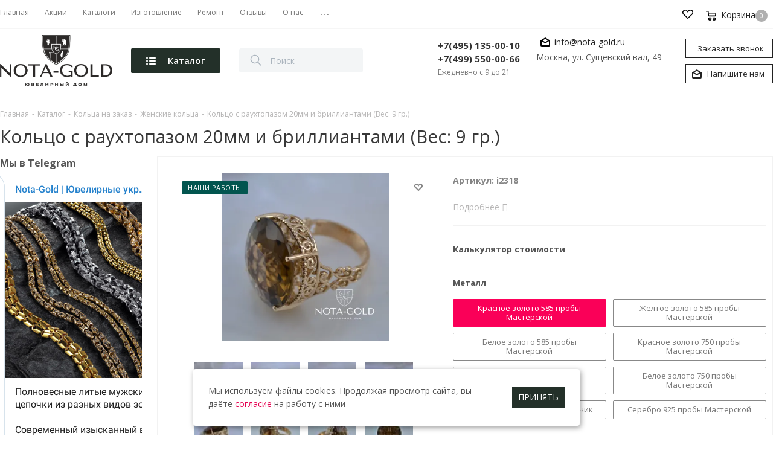

--- FILE ---
content_type: text/html; charset=utf-8
request_url: https://www.google.com/recaptcha/api2/anchor?ar=1&k=6LfV9gYjAAAAAOH5h7qbeTWIfhOxgqEuuu2vBYfa&co=aHR0cHM6Ly9ub3RhLWdvbGQucnU6NDQz&hl=ru&v=PoyoqOPhxBO7pBk68S4YbpHZ&theme=light&size=normal&badge=bottomright&anchor-ms=20000&execute-ms=30000&cb=z408tcqjdcx9
body_size: 49598
content:
<!DOCTYPE HTML><html dir="ltr" lang="ru"><head><meta http-equiv="Content-Type" content="text/html; charset=UTF-8">
<meta http-equiv="X-UA-Compatible" content="IE=edge">
<title>reCAPTCHA</title>
<style type="text/css">
/* cyrillic-ext */
@font-face {
  font-family: 'Roboto';
  font-style: normal;
  font-weight: 400;
  font-stretch: 100%;
  src: url(//fonts.gstatic.com/s/roboto/v48/KFO7CnqEu92Fr1ME7kSn66aGLdTylUAMa3GUBHMdazTgWw.woff2) format('woff2');
  unicode-range: U+0460-052F, U+1C80-1C8A, U+20B4, U+2DE0-2DFF, U+A640-A69F, U+FE2E-FE2F;
}
/* cyrillic */
@font-face {
  font-family: 'Roboto';
  font-style: normal;
  font-weight: 400;
  font-stretch: 100%;
  src: url(//fonts.gstatic.com/s/roboto/v48/KFO7CnqEu92Fr1ME7kSn66aGLdTylUAMa3iUBHMdazTgWw.woff2) format('woff2');
  unicode-range: U+0301, U+0400-045F, U+0490-0491, U+04B0-04B1, U+2116;
}
/* greek-ext */
@font-face {
  font-family: 'Roboto';
  font-style: normal;
  font-weight: 400;
  font-stretch: 100%;
  src: url(//fonts.gstatic.com/s/roboto/v48/KFO7CnqEu92Fr1ME7kSn66aGLdTylUAMa3CUBHMdazTgWw.woff2) format('woff2');
  unicode-range: U+1F00-1FFF;
}
/* greek */
@font-face {
  font-family: 'Roboto';
  font-style: normal;
  font-weight: 400;
  font-stretch: 100%;
  src: url(//fonts.gstatic.com/s/roboto/v48/KFO7CnqEu92Fr1ME7kSn66aGLdTylUAMa3-UBHMdazTgWw.woff2) format('woff2');
  unicode-range: U+0370-0377, U+037A-037F, U+0384-038A, U+038C, U+038E-03A1, U+03A3-03FF;
}
/* math */
@font-face {
  font-family: 'Roboto';
  font-style: normal;
  font-weight: 400;
  font-stretch: 100%;
  src: url(//fonts.gstatic.com/s/roboto/v48/KFO7CnqEu92Fr1ME7kSn66aGLdTylUAMawCUBHMdazTgWw.woff2) format('woff2');
  unicode-range: U+0302-0303, U+0305, U+0307-0308, U+0310, U+0312, U+0315, U+031A, U+0326-0327, U+032C, U+032F-0330, U+0332-0333, U+0338, U+033A, U+0346, U+034D, U+0391-03A1, U+03A3-03A9, U+03B1-03C9, U+03D1, U+03D5-03D6, U+03F0-03F1, U+03F4-03F5, U+2016-2017, U+2034-2038, U+203C, U+2040, U+2043, U+2047, U+2050, U+2057, U+205F, U+2070-2071, U+2074-208E, U+2090-209C, U+20D0-20DC, U+20E1, U+20E5-20EF, U+2100-2112, U+2114-2115, U+2117-2121, U+2123-214F, U+2190, U+2192, U+2194-21AE, U+21B0-21E5, U+21F1-21F2, U+21F4-2211, U+2213-2214, U+2216-22FF, U+2308-230B, U+2310, U+2319, U+231C-2321, U+2336-237A, U+237C, U+2395, U+239B-23B7, U+23D0, U+23DC-23E1, U+2474-2475, U+25AF, U+25B3, U+25B7, U+25BD, U+25C1, U+25CA, U+25CC, U+25FB, U+266D-266F, U+27C0-27FF, U+2900-2AFF, U+2B0E-2B11, U+2B30-2B4C, U+2BFE, U+3030, U+FF5B, U+FF5D, U+1D400-1D7FF, U+1EE00-1EEFF;
}
/* symbols */
@font-face {
  font-family: 'Roboto';
  font-style: normal;
  font-weight: 400;
  font-stretch: 100%;
  src: url(//fonts.gstatic.com/s/roboto/v48/KFO7CnqEu92Fr1ME7kSn66aGLdTylUAMaxKUBHMdazTgWw.woff2) format('woff2');
  unicode-range: U+0001-000C, U+000E-001F, U+007F-009F, U+20DD-20E0, U+20E2-20E4, U+2150-218F, U+2190, U+2192, U+2194-2199, U+21AF, U+21E6-21F0, U+21F3, U+2218-2219, U+2299, U+22C4-22C6, U+2300-243F, U+2440-244A, U+2460-24FF, U+25A0-27BF, U+2800-28FF, U+2921-2922, U+2981, U+29BF, U+29EB, U+2B00-2BFF, U+4DC0-4DFF, U+FFF9-FFFB, U+10140-1018E, U+10190-1019C, U+101A0, U+101D0-101FD, U+102E0-102FB, U+10E60-10E7E, U+1D2C0-1D2D3, U+1D2E0-1D37F, U+1F000-1F0FF, U+1F100-1F1AD, U+1F1E6-1F1FF, U+1F30D-1F30F, U+1F315, U+1F31C, U+1F31E, U+1F320-1F32C, U+1F336, U+1F378, U+1F37D, U+1F382, U+1F393-1F39F, U+1F3A7-1F3A8, U+1F3AC-1F3AF, U+1F3C2, U+1F3C4-1F3C6, U+1F3CA-1F3CE, U+1F3D4-1F3E0, U+1F3ED, U+1F3F1-1F3F3, U+1F3F5-1F3F7, U+1F408, U+1F415, U+1F41F, U+1F426, U+1F43F, U+1F441-1F442, U+1F444, U+1F446-1F449, U+1F44C-1F44E, U+1F453, U+1F46A, U+1F47D, U+1F4A3, U+1F4B0, U+1F4B3, U+1F4B9, U+1F4BB, U+1F4BF, U+1F4C8-1F4CB, U+1F4D6, U+1F4DA, U+1F4DF, U+1F4E3-1F4E6, U+1F4EA-1F4ED, U+1F4F7, U+1F4F9-1F4FB, U+1F4FD-1F4FE, U+1F503, U+1F507-1F50B, U+1F50D, U+1F512-1F513, U+1F53E-1F54A, U+1F54F-1F5FA, U+1F610, U+1F650-1F67F, U+1F687, U+1F68D, U+1F691, U+1F694, U+1F698, U+1F6AD, U+1F6B2, U+1F6B9-1F6BA, U+1F6BC, U+1F6C6-1F6CF, U+1F6D3-1F6D7, U+1F6E0-1F6EA, U+1F6F0-1F6F3, U+1F6F7-1F6FC, U+1F700-1F7FF, U+1F800-1F80B, U+1F810-1F847, U+1F850-1F859, U+1F860-1F887, U+1F890-1F8AD, U+1F8B0-1F8BB, U+1F8C0-1F8C1, U+1F900-1F90B, U+1F93B, U+1F946, U+1F984, U+1F996, U+1F9E9, U+1FA00-1FA6F, U+1FA70-1FA7C, U+1FA80-1FA89, U+1FA8F-1FAC6, U+1FACE-1FADC, U+1FADF-1FAE9, U+1FAF0-1FAF8, U+1FB00-1FBFF;
}
/* vietnamese */
@font-face {
  font-family: 'Roboto';
  font-style: normal;
  font-weight: 400;
  font-stretch: 100%;
  src: url(//fonts.gstatic.com/s/roboto/v48/KFO7CnqEu92Fr1ME7kSn66aGLdTylUAMa3OUBHMdazTgWw.woff2) format('woff2');
  unicode-range: U+0102-0103, U+0110-0111, U+0128-0129, U+0168-0169, U+01A0-01A1, U+01AF-01B0, U+0300-0301, U+0303-0304, U+0308-0309, U+0323, U+0329, U+1EA0-1EF9, U+20AB;
}
/* latin-ext */
@font-face {
  font-family: 'Roboto';
  font-style: normal;
  font-weight: 400;
  font-stretch: 100%;
  src: url(//fonts.gstatic.com/s/roboto/v48/KFO7CnqEu92Fr1ME7kSn66aGLdTylUAMa3KUBHMdazTgWw.woff2) format('woff2');
  unicode-range: U+0100-02BA, U+02BD-02C5, U+02C7-02CC, U+02CE-02D7, U+02DD-02FF, U+0304, U+0308, U+0329, U+1D00-1DBF, U+1E00-1E9F, U+1EF2-1EFF, U+2020, U+20A0-20AB, U+20AD-20C0, U+2113, U+2C60-2C7F, U+A720-A7FF;
}
/* latin */
@font-face {
  font-family: 'Roboto';
  font-style: normal;
  font-weight: 400;
  font-stretch: 100%;
  src: url(//fonts.gstatic.com/s/roboto/v48/KFO7CnqEu92Fr1ME7kSn66aGLdTylUAMa3yUBHMdazQ.woff2) format('woff2');
  unicode-range: U+0000-00FF, U+0131, U+0152-0153, U+02BB-02BC, U+02C6, U+02DA, U+02DC, U+0304, U+0308, U+0329, U+2000-206F, U+20AC, U+2122, U+2191, U+2193, U+2212, U+2215, U+FEFF, U+FFFD;
}
/* cyrillic-ext */
@font-face {
  font-family: 'Roboto';
  font-style: normal;
  font-weight: 500;
  font-stretch: 100%;
  src: url(//fonts.gstatic.com/s/roboto/v48/KFO7CnqEu92Fr1ME7kSn66aGLdTylUAMa3GUBHMdazTgWw.woff2) format('woff2');
  unicode-range: U+0460-052F, U+1C80-1C8A, U+20B4, U+2DE0-2DFF, U+A640-A69F, U+FE2E-FE2F;
}
/* cyrillic */
@font-face {
  font-family: 'Roboto';
  font-style: normal;
  font-weight: 500;
  font-stretch: 100%;
  src: url(//fonts.gstatic.com/s/roboto/v48/KFO7CnqEu92Fr1ME7kSn66aGLdTylUAMa3iUBHMdazTgWw.woff2) format('woff2');
  unicode-range: U+0301, U+0400-045F, U+0490-0491, U+04B0-04B1, U+2116;
}
/* greek-ext */
@font-face {
  font-family: 'Roboto';
  font-style: normal;
  font-weight: 500;
  font-stretch: 100%;
  src: url(//fonts.gstatic.com/s/roboto/v48/KFO7CnqEu92Fr1ME7kSn66aGLdTylUAMa3CUBHMdazTgWw.woff2) format('woff2');
  unicode-range: U+1F00-1FFF;
}
/* greek */
@font-face {
  font-family: 'Roboto';
  font-style: normal;
  font-weight: 500;
  font-stretch: 100%;
  src: url(//fonts.gstatic.com/s/roboto/v48/KFO7CnqEu92Fr1ME7kSn66aGLdTylUAMa3-UBHMdazTgWw.woff2) format('woff2');
  unicode-range: U+0370-0377, U+037A-037F, U+0384-038A, U+038C, U+038E-03A1, U+03A3-03FF;
}
/* math */
@font-face {
  font-family: 'Roboto';
  font-style: normal;
  font-weight: 500;
  font-stretch: 100%;
  src: url(//fonts.gstatic.com/s/roboto/v48/KFO7CnqEu92Fr1ME7kSn66aGLdTylUAMawCUBHMdazTgWw.woff2) format('woff2');
  unicode-range: U+0302-0303, U+0305, U+0307-0308, U+0310, U+0312, U+0315, U+031A, U+0326-0327, U+032C, U+032F-0330, U+0332-0333, U+0338, U+033A, U+0346, U+034D, U+0391-03A1, U+03A3-03A9, U+03B1-03C9, U+03D1, U+03D5-03D6, U+03F0-03F1, U+03F4-03F5, U+2016-2017, U+2034-2038, U+203C, U+2040, U+2043, U+2047, U+2050, U+2057, U+205F, U+2070-2071, U+2074-208E, U+2090-209C, U+20D0-20DC, U+20E1, U+20E5-20EF, U+2100-2112, U+2114-2115, U+2117-2121, U+2123-214F, U+2190, U+2192, U+2194-21AE, U+21B0-21E5, U+21F1-21F2, U+21F4-2211, U+2213-2214, U+2216-22FF, U+2308-230B, U+2310, U+2319, U+231C-2321, U+2336-237A, U+237C, U+2395, U+239B-23B7, U+23D0, U+23DC-23E1, U+2474-2475, U+25AF, U+25B3, U+25B7, U+25BD, U+25C1, U+25CA, U+25CC, U+25FB, U+266D-266F, U+27C0-27FF, U+2900-2AFF, U+2B0E-2B11, U+2B30-2B4C, U+2BFE, U+3030, U+FF5B, U+FF5D, U+1D400-1D7FF, U+1EE00-1EEFF;
}
/* symbols */
@font-face {
  font-family: 'Roboto';
  font-style: normal;
  font-weight: 500;
  font-stretch: 100%;
  src: url(//fonts.gstatic.com/s/roboto/v48/KFO7CnqEu92Fr1ME7kSn66aGLdTylUAMaxKUBHMdazTgWw.woff2) format('woff2');
  unicode-range: U+0001-000C, U+000E-001F, U+007F-009F, U+20DD-20E0, U+20E2-20E4, U+2150-218F, U+2190, U+2192, U+2194-2199, U+21AF, U+21E6-21F0, U+21F3, U+2218-2219, U+2299, U+22C4-22C6, U+2300-243F, U+2440-244A, U+2460-24FF, U+25A0-27BF, U+2800-28FF, U+2921-2922, U+2981, U+29BF, U+29EB, U+2B00-2BFF, U+4DC0-4DFF, U+FFF9-FFFB, U+10140-1018E, U+10190-1019C, U+101A0, U+101D0-101FD, U+102E0-102FB, U+10E60-10E7E, U+1D2C0-1D2D3, U+1D2E0-1D37F, U+1F000-1F0FF, U+1F100-1F1AD, U+1F1E6-1F1FF, U+1F30D-1F30F, U+1F315, U+1F31C, U+1F31E, U+1F320-1F32C, U+1F336, U+1F378, U+1F37D, U+1F382, U+1F393-1F39F, U+1F3A7-1F3A8, U+1F3AC-1F3AF, U+1F3C2, U+1F3C4-1F3C6, U+1F3CA-1F3CE, U+1F3D4-1F3E0, U+1F3ED, U+1F3F1-1F3F3, U+1F3F5-1F3F7, U+1F408, U+1F415, U+1F41F, U+1F426, U+1F43F, U+1F441-1F442, U+1F444, U+1F446-1F449, U+1F44C-1F44E, U+1F453, U+1F46A, U+1F47D, U+1F4A3, U+1F4B0, U+1F4B3, U+1F4B9, U+1F4BB, U+1F4BF, U+1F4C8-1F4CB, U+1F4D6, U+1F4DA, U+1F4DF, U+1F4E3-1F4E6, U+1F4EA-1F4ED, U+1F4F7, U+1F4F9-1F4FB, U+1F4FD-1F4FE, U+1F503, U+1F507-1F50B, U+1F50D, U+1F512-1F513, U+1F53E-1F54A, U+1F54F-1F5FA, U+1F610, U+1F650-1F67F, U+1F687, U+1F68D, U+1F691, U+1F694, U+1F698, U+1F6AD, U+1F6B2, U+1F6B9-1F6BA, U+1F6BC, U+1F6C6-1F6CF, U+1F6D3-1F6D7, U+1F6E0-1F6EA, U+1F6F0-1F6F3, U+1F6F7-1F6FC, U+1F700-1F7FF, U+1F800-1F80B, U+1F810-1F847, U+1F850-1F859, U+1F860-1F887, U+1F890-1F8AD, U+1F8B0-1F8BB, U+1F8C0-1F8C1, U+1F900-1F90B, U+1F93B, U+1F946, U+1F984, U+1F996, U+1F9E9, U+1FA00-1FA6F, U+1FA70-1FA7C, U+1FA80-1FA89, U+1FA8F-1FAC6, U+1FACE-1FADC, U+1FADF-1FAE9, U+1FAF0-1FAF8, U+1FB00-1FBFF;
}
/* vietnamese */
@font-face {
  font-family: 'Roboto';
  font-style: normal;
  font-weight: 500;
  font-stretch: 100%;
  src: url(//fonts.gstatic.com/s/roboto/v48/KFO7CnqEu92Fr1ME7kSn66aGLdTylUAMa3OUBHMdazTgWw.woff2) format('woff2');
  unicode-range: U+0102-0103, U+0110-0111, U+0128-0129, U+0168-0169, U+01A0-01A1, U+01AF-01B0, U+0300-0301, U+0303-0304, U+0308-0309, U+0323, U+0329, U+1EA0-1EF9, U+20AB;
}
/* latin-ext */
@font-face {
  font-family: 'Roboto';
  font-style: normal;
  font-weight: 500;
  font-stretch: 100%;
  src: url(//fonts.gstatic.com/s/roboto/v48/KFO7CnqEu92Fr1ME7kSn66aGLdTylUAMa3KUBHMdazTgWw.woff2) format('woff2');
  unicode-range: U+0100-02BA, U+02BD-02C5, U+02C7-02CC, U+02CE-02D7, U+02DD-02FF, U+0304, U+0308, U+0329, U+1D00-1DBF, U+1E00-1E9F, U+1EF2-1EFF, U+2020, U+20A0-20AB, U+20AD-20C0, U+2113, U+2C60-2C7F, U+A720-A7FF;
}
/* latin */
@font-face {
  font-family: 'Roboto';
  font-style: normal;
  font-weight: 500;
  font-stretch: 100%;
  src: url(//fonts.gstatic.com/s/roboto/v48/KFO7CnqEu92Fr1ME7kSn66aGLdTylUAMa3yUBHMdazQ.woff2) format('woff2');
  unicode-range: U+0000-00FF, U+0131, U+0152-0153, U+02BB-02BC, U+02C6, U+02DA, U+02DC, U+0304, U+0308, U+0329, U+2000-206F, U+20AC, U+2122, U+2191, U+2193, U+2212, U+2215, U+FEFF, U+FFFD;
}
/* cyrillic-ext */
@font-face {
  font-family: 'Roboto';
  font-style: normal;
  font-weight: 900;
  font-stretch: 100%;
  src: url(//fonts.gstatic.com/s/roboto/v48/KFO7CnqEu92Fr1ME7kSn66aGLdTylUAMa3GUBHMdazTgWw.woff2) format('woff2');
  unicode-range: U+0460-052F, U+1C80-1C8A, U+20B4, U+2DE0-2DFF, U+A640-A69F, U+FE2E-FE2F;
}
/* cyrillic */
@font-face {
  font-family: 'Roboto';
  font-style: normal;
  font-weight: 900;
  font-stretch: 100%;
  src: url(//fonts.gstatic.com/s/roboto/v48/KFO7CnqEu92Fr1ME7kSn66aGLdTylUAMa3iUBHMdazTgWw.woff2) format('woff2');
  unicode-range: U+0301, U+0400-045F, U+0490-0491, U+04B0-04B1, U+2116;
}
/* greek-ext */
@font-face {
  font-family: 'Roboto';
  font-style: normal;
  font-weight: 900;
  font-stretch: 100%;
  src: url(//fonts.gstatic.com/s/roboto/v48/KFO7CnqEu92Fr1ME7kSn66aGLdTylUAMa3CUBHMdazTgWw.woff2) format('woff2');
  unicode-range: U+1F00-1FFF;
}
/* greek */
@font-face {
  font-family: 'Roboto';
  font-style: normal;
  font-weight: 900;
  font-stretch: 100%;
  src: url(//fonts.gstatic.com/s/roboto/v48/KFO7CnqEu92Fr1ME7kSn66aGLdTylUAMa3-UBHMdazTgWw.woff2) format('woff2');
  unicode-range: U+0370-0377, U+037A-037F, U+0384-038A, U+038C, U+038E-03A1, U+03A3-03FF;
}
/* math */
@font-face {
  font-family: 'Roboto';
  font-style: normal;
  font-weight: 900;
  font-stretch: 100%;
  src: url(//fonts.gstatic.com/s/roboto/v48/KFO7CnqEu92Fr1ME7kSn66aGLdTylUAMawCUBHMdazTgWw.woff2) format('woff2');
  unicode-range: U+0302-0303, U+0305, U+0307-0308, U+0310, U+0312, U+0315, U+031A, U+0326-0327, U+032C, U+032F-0330, U+0332-0333, U+0338, U+033A, U+0346, U+034D, U+0391-03A1, U+03A3-03A9, U+03B1-03C9, U+03D1, U+03D5-03D6, U+03F0-03F1, U+03F4-03F5, U+2016-2017, U+2034-2038, U+203C, U+2040, U+2043, U+2047, U+2050, U+2057, U+205F, U+2070-2071, U+2074-208E, U+2090-209C, U+20D0-20DC, U+20E1, U+20E5-20EF, U+2100-2112, U+2114-2115, U+2117-2121, U+2123-214F, U+2190, U+2192, U+2194-21AE, U+21B0-21E5, U+21F1-21F2, U+21F4-2211, U+2213-2214, U+2216-22FF, U+2308-230B, U+2310, U+2319, U+231C-2321, U+2336-237A, U+237C, U+2395, U+239B-23B7, U+23D0, U+23DC-23E1, U+2474-2475, U+25AF, U+25B3, U+25B7, U+25BD, U+25C1, U+25CA, U+25CC, U+25FB, U+266D-266F, U+27C0-27FF, U+2900-2AFF, U+2B0E-2B11, U+2B30-2B4C, U+2BFE, U+3030, U+FF5B, U+FF5D, U+1D400-1D7FF, U+1EE00-1EEFF;
}
/* symbols */
@font-face {
  font-family: 'Roboto';
  font-style: normal;
  font-weight: 900;
  font-stretch: 100%;
  src: url(//fonts.gstatic.com/s/roboto/v48/KFO7CnqEu92Fr1ME7kSn66aGLdTylUAMaxKUBHMdazTgWw.woff2) format('woff2');
  unicode-range: U+0001-000C, U+000E-001F, U+007F-009F, U+20DD-20E0, U+20E2-20E4, U+2150-218F, U+2190, U+2192, U+2194-2199, U+21AF, U+21E6-21F0, U+21F3, U+2218-2219, U+2299, U+22C4-22C6, U+2300-243F, U+2440-244A, U+2460-24FF, U+25A0-27BF, U+2800-28FF, U+2921-2922, U+2981, U+29BF, U+29EB, U+2B00-2BFF, U+4DC0-4DFF, U+FFF9-FFFB, U+10140-1018E, U+10190-1019C, U+101A0, U+101D0-101FD, U+102E0-102FB, U+10E60-10E7E, U+1D2C0-1D2D3, U+1D2E0-1D37F, U+1F000-1F0FF, U+1F100-1F1AD, U+1F1E6-1F1FF, U+1F30D-1F30F, U+1F315, U+1F31C, U+1F31E, U+1F320-1F32C, U+1F336, U+1F378, U+1F37D, U+1F382, U+1F393-1F39F, U+1F3A7-1F3A8, U+1F3AC-1F3AF, U+1F3C2, U+1F3C4-1F3C6, U+1F3CA-1F3CE, U+1F3D4-1F3E0, U+1F3ED, U+1F3F1-1F3F3, U+1F3F5-1F3F7, U+1F408, U+1F415, U+1F41F, U+1F426, U+1F43F, U+1F441-1F442, U+1F444, U+1F446-1F449, U+1F44C-1F44E, U+1F453, U+1F46A, U+1F47D, U+1F4A3, U+1F4B0, U+1F4B3, U+1F4B9, U+1F4BB, U+1F4BF, U+1F4C8-1F4CB, U+1F4D6, U+1F4DA, U+1F4DF, U+1F4E3-1F4E6, U+1F4EA-1F4ED, U+1F4F7, U+1F4F9-1F4FB, U+1F4FD-1F4FE, U+1F503, U+1F507-1F50B, U+1F50D, U+1F512-1F513, U+1F53E-1F54A, U+1F54F-1F5FA, U+1F610, U+1F650-1F67F, U+1F687, U+1F68D, U+1F691, U+1F694, U+1F698, U+1F6AD, U+1F6B2, U+1F6B9-1F6BA, U+1F6BC, U+1F6C6-1F6CF, U+1F6D3-1F6D7, U+1F6E0-1F6EA, U+1F6F0-1F6F3, U+1F6F7-1F6FC, U+1F700-1F7FF, U+1F800-1F80B, U+1F810-1F847, U+1F850-1F859, U+1F860-1F887, U+1F890-1F8AD, U+1F8B0-1F8BB, U+1F8C0-1F8C1, U+1F900-1F90B, U+1F93B, U+1F946, U+1F984, U+1F996, U+1F9E9, U+1FA00-1FA6F, U+1FA70-1FA7C, U+1FA80-1FA89, U+1FA8F-1FAC6, U+1FACE-1FADC, U+1FADF-1FAE9, U+1FAF0-1FAF8, U+1FB00-1FBFF;
}
/* vietnamese */
@font-face {
  font-family: 'Roboto';
  font-style: normal;
  font-weight: 900;
  font-stretch: 100%;
  src: url(//fonts.gstatic.com/s/roboto/v48/KFO7CnqEu92Fr1ME7kSn66aGLdTylUAMa3OUBHMdazTgWw.woff2) format('woff2');
  unicode-range: U+0102-0103, U+0110-0111, U+0128-0129, U+0168-0169, U+01A0-01A1, U+01AF-01B0, U+0300-0301, U+0303-0304, U+0308-0309, U+0323, U+0329, U+1EA0-1EF9, U+20AB;
}
/* latin-ext */
@font-face {
  font-family: 'Roboto';
  font-style: normal;
  font-weight: 900;
  font-stretch: 100%;
  src: url(//fonts.gstatic.com/s/roboto/v48/KFO7CnqEu92Fr1ME7kSn66aGLdTylUAMa3KUBHMdazTgWw.woff2) format('woff2');
  unicode-range: U+0100-02BA, U+02BD-02C5, U+02C7-02CC, U+02CE-02D7, U+02DD-02FF, U+0304, U+0308, U+0329, U+1D00-1DBF, U+1E00-1E9F, U+1EF2-1EFF, U+2020, U+20A0-20AB, U+20AD-20C0, U+2113, U+2C60-2C7F, U+A720-A7FF;
}
/* latin */
@font-face {
  font-family: 'Roboto';
  font-style: normal;
  font-weight: 900;
  font-stretch: 100%;
  src: url(//fonts.gstatic.com/s/roboto/v48/KFO7CnqEu92Fr1ME7kSn66aGLdTylUAMa3yUBHMdazQ.woff2) format('woff2');
  unicode-range: U+0000-00FF, U+0131, U+0152-0153, U+02BB-02BC, U+02C6, U+02DA, U+02DC, U+0304, U+0308, U+0329, U+2000-206F, U+20AC, U+2122, U+2191, U+2193, U+2212, U+2215, U+FEFF, U+FFFD;
}

</style>
<link rel="stylesheet" type="text/css" href="https://www.gstatic.com/recaptcha/releases/PoyoqOPhxBO7pBk68S4YbpHZ/styles__ltr.css">
<script nonce="-WaYLKJ36xhwcMS9zxAC0g" type="text/javascript">window['__recaptcha_api'] = 'https://www.google.com/recaptcha/api2/';</script>
<script type="text/javascript" src="https://www.gstatic.com/recaptcha/releases/PoyoqOPhxBO7pBk68S4YbpHZ/recaptcha__ru.js" nonce="-WaYLKJ36xhwcMS9zxAC0g">
      
    </script></head>
<body><div id="rc-anchor-alert" class="rc-anchor-alert"></div>
<input type="hidden" id="recaptcha-token" value="[base64]">
<script type="text/javascript" nonce="-WaYLKJ36xhwcMS9zxAC0g">
      recaptcha.anchor.Main.init("[\x22ainput\x22,[\x22bgdata\x22,\x22\x22,\[base64]/[base64]/[base64]/KE4oMTI0LHYsdi5HKSxMWihsLHYpKTpOKDEyNCx2LGwpLFYpLHYpLFQpKSxGKDE3MSx2KX0scjc9ZnVuY3Rpb24obCl7cmV0dXJuIGx9LEM9ZnVuY3Rpb24obCxWLHYpe04odixsLFYpLFZbYWtdPTI3OTZ9LG49ZnVuY3Rpb24obCxWKXtWLlg9KChWLlg/[base64]/[base64]/[base64]/[base64]/[base64]/[base64]/[base64]/[base64]/[base64]/[base64]/[base64]\\u003d\x22,\[base64]\x22,\[base64]/[base64]/[base64]/DnB4IGkLDvEwpw5Miw4XCi1bCiUrCv8KawpDCrwUAworCscKTwpUhSsOIwrNQP3TDnl8uTsKpw64Fw53ChsOlwqrDq8OCOCbDv8Ktwr3CpjLDtsK/NsKmw7zCisKOwrvCuQ4VCsK+cHxEw7BAwr5Fwowgw7pww7XDgE4DIcOmwqJNw5hCJWQdwo/DqDDDo8K/wr7CiS7DicO9w4DDi8OIQ013JkQXNGlRFcOzw7vDg8KWw5hBNn8kMsKPwr0OQVzDhX1vP2PDkA9MFHwGw57DhMKGJBNTw4JDw79YwpLDuATDiMOJPSbDoMOCw5Npwq0xwpM9w4TCuCduG8K3T8KDwpxww74hIMOxZzIPCVDCsQvDgMO9wrPDgFdwwo/Ck1fDtcOGLWHCosOjD8OTw7scJm/Cj2IqamLCtsKoT8O4woACwrt6LwxQw7nCu8K4LsKrw5t/wqHCgcKnd8OKfhQJwoYJb8KswoTCrCDCicOIR8KVdFDDkkRVAMOiwowlw5fDssOMDn5qM11vwpFgwpEGOsK8w6Q3wqPDmmRzwq/Dj3ROwqfDkCpwYsKnw53Dv8KAw6HDtDsKH2rCpsOcShR6dsKjAwXCsW/CnsOPRGDCjQE/PXrDlR7CjsO7wp/Dh8OZDkLCoDw3wqHDoT84woDCsMK/woxNwprDpA97CA7DjsOZw4VvMMOrwqrDmnbDi8O8RjbCgXN1woPCgMKfwr8HwrkmK8K/JmtLcMKjwqMVRMOobsOnwoTCgMOjw6vDnD0ZIsKvQcKdUzHCmUp3w58xwqgNaMOgwr/[base64]/bg3DkVHCp8KlRMO4w5fDtcKbwpbCpcOOwrvCgVx2w4hYaX/Chzt7UlTDvRfCmsKdw4LDiEMswptqw4YxwqUlf8K9f8OnKz3DpMKdw4VbIyZ0X8OFDRABcMKswpxcRMKvEcOtQcKOQh3DrEtaCsK4w5ptwqjDksKRwoXDvMKsd34lwpFxCcOZwo3Dg8KnMcKoK8Kgw4dIw5lgwoLDogLCicKMMXEwelvDpmTCtEwNZy5TXCTDihDDgg/[base64]/DsBBBw7jCvnPDjC3DqyjDiijCqUMmwqPDog/CjsO5PB4wK8KQw4Yfw58gwoXDoD49w7lPKMK5RxTClcKPOcORW3vCjxvCvwlGN28LKsOuH8Oow7A2w6pzF8OBwpjDo1AtE37DhsKQwo5zM8OKNF7DusO7wonCvcK0wp1/wotFfXFvGHnCuSbChEzDpVvCqsKDQMOTWcOcCFvDvMOheg7Dv1tBeHbDucK5EMO4wrccGGsNcMOWVcKPwqIcRMK/w5TDvnABNy3ClC95woYcwovCjX7DlQFhw4JUwqzCjnDCvcKFScKswp3CpAFmworDnXJNfsKlX2A2w59Hw7Iww7JnwrF3W8OnDsOBdMOjR8OUHMO1w4fDnFfCtn7CmMKnwqzDg8KyXU/Dpikuwq7CrMOawpPCicKtLxdDwqhjwp7DnB8YB8Osw6bChj0Ewrpqw4UME8OUwpnDpE4GbmBlC8KqCMOKwpMiPcOUVlLDjMKiBcO9OsOhwowmQMOMYcKrw6lpRTDCsg/[base64]/[base64]/wrFjw7wHwrIlTMKHwpoGwrNhMcOXLcOLw6IZw7rCjkTCg8ORw73CssOtDj46dcOvQyfCrsOwwopxwqTChsODEcK+wozClsOGwqljZsKtw5cuYRXDiysgXcKnw4fDj8OAw7kUAF/DjCfDncODZFzDoQpsWMKtD2fDjcO4XMOBA8ObwqJaM8OVw6/[base64]/CgBYfw4rDjsOHe2Zow6Aowo7DsMOKCcK/wrfDunxaw7bDoMO5UWjCkMK5wrXCom8eeF4rw6MuCMKaTnzCvgjDrcKIFsKoO8OkwqjDswfCncOoSsK7w4jDlMOCIcOdwpNIw7XDjS5AccKhw7ZKPjfDo0bDj8KewonDl8O7w6tZwoXClV58FsKVw6F/[base64]/DpH5tWsORw5XDqH/[base64]/[base64]/W8KBFWcFw5LCusODWcKtw7lew7QFw5/DqsK6wpoNw4/Dq2LCvsKtDMKhwosgHFMAYh7CvDweXw/[base64]/CoGsPwpTCjcKAdsK4AFXDgMKMw7o8w5rDmQZ9wot5OjTCmXLCuztjwooywrNww6ZGb2bCssKDw60gVxVsTlIzYEVOMcOhVTkhw7p/w57CocORwrpsHUlEw4U7ESBTwr/[base64]/CicKpbnTChsKMwq/DhcO2GW8ELD4mw7hTwrZpw6dPwrZ/[base64]/DnwVDw4lkwqp4w4NTfmBXwrksFsOKw5ZewqFEHl3DjcOzw7LDgsO1wr08eSbDiDElRcODRcO1w6UwwrfCrMO4JsOew43CtX/DsQrCqlfCtFTDnsOWC2XCnxpCFkHCs8ORwo7DvcKhwqHCvMORwq7DmRgDTCZJw4/DnzxuRVZBJx8VV8OKw6jCpUQOwpPDox5ww4tdYcOOLcKuwoXDpsObAzrCvMKkNUxHwo7DucOtAisXw7wnUcOew43Dm8ORwpUNwo91w4/CkcK9GsOKBT8TbMO7w6M5woTCj8O+fMOHwpLDnn3DhcKEZsKJScKLw5Fww6rDijdaw7XDkMOWw5/DvV/CpsK7b8K0HUpzPSkwZhNlw5JpfMKVfcOuw6XCjsO6w4bDrQPDscK6J0rCv2TCk8KfwpZuH2Q/w7xfwoNbw4PCvsKKw6LDrcKUJ8O4U3UBw5AJwrtVwphNw7HDmsOdQhLCrsKGa2nCkBbDkAXDhMOZwp3CsMOcDsKBdcOZw4kdNcOMZcK0w5E1WF7Dpn/Dk8OTw7TDm34+NcKww4o6a31Xb2EqwrXCn1PCoSYMCkDDtXLCrMKvw5HDn8OjwoHCt25ow5jDgWXDnMK7w7zCv38aw75OAMKLw5HCjXo6wr/Dm8KEw5t4wobDoWnDlWLDtW7CnMOswoLDoHvDq8KKfcKOfyXDoMOEWMK9C0d0U8KkO8Ohwo7DkMKRV8OSwq/Dq8K9fsKDw69/w4bCjMK3w71KSkLCgsKgwpZ7VsKdIEXDr8O+UTXCkA07VcOJFnzDlSkVAsOKHMOmb8KdaW0lVysbw6HDiGoBwo4KM8Okw47CsMOSw7VGw7RWwoTCvcOFBcOAw4M1TwLDusOoJ8OZwpBMw6EUw5fCs8KwwoYMw4nDuMKTw793w5bDp8KswonCkcK8w7F/[base64]/CkcKLPV3Cqn1jQsOJwrHCs2RbcCdhZmR6UMOxwo1fDA4DCGhKw4Msw7A3wrIzP8O9w6Y5IMOjwpIpwrfDgcO6XFk/P1jChAFfwr3CmMKQPSAqwpRxIsOow5fCv1fDnTUrw78hAsOkBMKmAyvDrQnDv8OJwrTDs8K7Uh59WlF4w6Ifw6Ypw4XDmcODK2zCvMKZwrVVNDwqw6Z7wpvCusOZw78hO8KxwpjDmjbChC9aIMOcwo9hIsKYR2bDu8KpwqxewozClsKWYR/Dm8OPwp4cw4Acw4fDmg8TZsOZPWxtSmTChsKsNj95wobCncKAE8KTwoXDtx5MGMKyMMKtw4HCvkhQYk7CgRNPRMKCS8KTw5JQJRjChcOjEX5wfhtTXhRtKsOHB1DDjjfDm2MhwqHDlXFpw7V3wovCsUjDlwRWDV3DgsO+cGPDjmwuw43DgSXCnMOdS8KdaQV7w7bCgk/CuRBcwpLCicOuA8OUJMODwo7DocOZXmFEKk/DrcOsRDPCqsKhP8K8ecKsEhvCnlZfwrbDvj7DgFzDrBdBw7vDlcKSw43Djmp6U8OEw4QgKDISwoVZwr0lAcOrwqF3woMUNUh/[base64]/[base64]/XnJ6BcO2wpvDr1tIwrksfsK7fsO1wo7DsGLCvyvCvMOPbcOlQhnCn8Kpwq/CinICwoB9w5QZNMKCwpg5WjvCkmQCZBZiT8OYwrvCigFEXEEbwozCoMOTccOqw5vCvnnDuXnDsMOqwo8BRGhaw605N8KnMMOFw5bDmVYpdMKhwp5MX8OWwoTDiCrDgVTCrWECdcOQw40/[base64]/CrsOgOcOSJ8OBecKDNBzDqBNQw7DDjcK9wqXDpzrCmsO4w4RsCS7DoUJuw61VZUXDlibDiMKlBXxECMK6O8KZw4zDgXolwq/ClwzDpV/DncOGw5lxaXvCmsOpdQBSw7dkwqYVwq7CqMK/[base64]/CvGnCuG/CmMOSPMK7w7XCs33Du8K2fTjDnzJLw44eZ8KswqzDkcObFMKCwqHCvcKyMF3CnUHCsk/CpV3DgiwCw70YbMOQR8Kiw4oOWcKVw6LCo8Ksw5gdChbDnsOzHUBpBsOUacONDDnDg0fCtsOUw7wtNEfCgi1QwpAEOcOGWmIuwpDCgcODJ8KpwpHCiyd9CsKOelMbTcKddxLDosK1QlrDlcKJwqtsLMK1w4vDp8OtJ0JUPh/DmQppbcK8My/CpMOHw6DDlMOOD8O3w4EpacOIcsKxbUUsKgbDqzAYw6sDwpzDqcOnUsKCV8OMT3RvexbCmycNwrPCrG7Dtz4eZUMvw4hwWMKgw6xHdi7CsMO0Y8KTdsOYCMKlRFx/Sh/DmVXDp8OKWMKCfcOSw4XCkBPCn8KvaCQMSlXDnMK7RzdRM2o/ZMOPw6XCj0zCl3/DgU1vwo06w6bCnRvCq2pIXcORwqvDtm/DmcOHO3fChn5ewqrDnsKAwpBnw6dsa8K/wojDkcOBfmFTYx7Cri1TwrQVwpofMcKOw5bDtcO8wqQbwr0MTjwHZ3bCisK5BRXDh8OvfcOFSXPCr8Kpw43CtcO6D8OKw5sqYgsZwoHDtsOdQ3HCmMOiw5fCncOZw4VLF8K/PBsKJkBXPcOOa8KOWMOURWTCtBLDoMOpw6RgRwPDq8OgwojCpCROCsOawr1ewrEWw68gw6TCiiQzGWTDoUTDssKYeMO8woV9wpXDqMOswprDkMOPH3tTRHHDgQIjwpTDlgonPMOiIsKvw6jChsOGworDhsKTwpcVe8KrwprCgcKKUMKdw6AZesKXw7/Cs8OocMKPHgPCuSPDlMOjw6IffmUIdsKQwpjClcKawrYXw5h3w6Ugwro/w5glwp52W8K+BWdiwqPDmcO/w5fCkMKbRkIRw4zCkcKMw6N9D3nCl8OLwq9jVcKfT1piDsOQeT5Sw6MgNcO4PHFaccK8w4Z/L8KZGE/Cj1tHw6VDwrDCjsOkw6zDmSjCtcKNbsOiwrvDkcKuJRvDmMOhw5vCkTnCoyYEwovDtBIjwoNGfBTCgsKXwoDCnmTCjnPCmsOOwoNBw7pOw6gFw7khwpPDgzoFBMOKcMOJw6rCvgNfw5p+wo8HHcOnwpLCujbCn8OZNMObYcOdwr3DkgrDjFdEw4/DhsKPw6hcwoJKwq/DscOVSAfCn3hbGRfCkSnCmVPCvT93fQTCtsKTdzAjw5bDnUvDhcOoAsKtMHloccOvR8Kaw5/DoWHDlsK8ScO8wqDDu8KPw4huHHTClsKyw7Ftw4/DpMOjMcKGLsOJwo/Ci8KvwqAYT8KzesKhbcKZwpI+w6MhTHxQBh/ChcO5VHLDhsOrwo8/[base64]/CkcOew4FoaMOFw45fYA3ChcOvw7F3woJ+LcOOwpoCJsKDwrLCqlvDoFTCtsO5wqFWVE0Kw4MlA8K+aSIbwpcmScK0w5bCoWw6asKrbcKPUsO/OcOPNh/[base64]/Djys9aWTDjMOfY8OaFsORwrjDrBJ1YsOOwpd0w7/Ck0pkdMOZwr9hwpbDo8K7wqhHwosDYBQUw7R3NCbCnMO8woVIw4TCuS0YwrQ1dQlyQUjCjEhOwrrDm8K0NcOaKsOEDwLDv8OiwrTDncOgw44fwrVNPArCghbDtQ1XwonDnUscCVvCrlVdXEBtw5DDsMOsw7cow7/DkMOnUMOeAMKdesKIJkhVwofDnT3CrBHDviHCgmvCj8KGDcOhdEo7OW9NG8O/w5VNw6Y7QsOjwofDgHZzOStVw6TChSZSSTHCsgYDwoXCuwk8IcKwRMKzwr/DoBEWwoEqwpLCvsOxw5vDviIHwrIIwrIlwobDkSJww6wLGQwewo4iMcOiwrvCtk01w7UfIcOcwo3CtsOMwo7CuW4mT30rNz7Cm8KsYjjDtAZSfsO/PcO5wosyw7vDk8OaAV96fMOddcOgWMKyw5I0wrDCocOtZMK3LcObw4xsRDE0w5o8wolXezdUEVDCr8O+SE7DkMOkwpTCshfCp8O7wojDtwwYWwUxw6/[base64]/CtT3DoG1JwqJ8WMOyXAd8w7IawrPDlMO9w4J6Llcww7MqQHLDtcKJVy0TZkhFYH5kVxxcwpNTwo7ChyY9wpMMw6w8wocQw7wNw6ErwqYSw7/CqhLDnztzw6jDmm9gITlDc1Q9wqtjEm8nBWfDhsO9w6XDiSLDpGTDjmDDjUZrAVlvIcKVwqbDrmUePsOSw6JDwoHDoMOdw61hwrBaAsOVfsKzKQfDtsKew4VYLsKIw4BIwrfCrA/Cs8OfDxbDplQNbyjCm8OmeMOqwp4BwofDiMOTw5DCgsKlHMOHw4Nzw7PCtBLCuMOLwo7DpsKVwq1uwroDZnNvwrgrJsK2CcOxwrk7w6bCvsOQw7s0AC/DnsOiw4vCrlzDvsKeAsOZw5fClcO+w5TDtsKCw5zDp2UwC0YQAcOcKwrDgzXCtn0vWRoZYcOaw4fDssK3f8O0w5AyCcKjNMKIwpILwqggTMKOw40Owq/CrngsR3Eww6HCq37Dl8KaJ3rChsKWwqdzwrHCowXDnzQmw5UVKsK1wqA/wr8TAknCqMKEw50qwrbDsgDCmFJKHEPDhsOLKggOw5kjw6tacyHDpjXDhsKWwqQMw6zDgE4fwrotw4ZhBmbCjcKiwpMHwqE8wo9XwpVhw6p6wrk4MBt/wqvCpQLDkcKhwprDvA0OLMKvw5jDr8O2NUgwKDXChMKzRTLDscOZR8OcworDtjRWC8OmwrgKJsOAw5RHacKrNcKCcmJzwq7DrcOVwojCkHsDwo93wobCuxDDnMKBZ1tAwotzwrxGJx/DuMOsaGjCmioUwrRBw6oFbcOFSSM9w67CqcOiKMKowpZzw6pkWQ8vRGTDo3ciJ8O4RTDChcKVesKeCl0vNMKfF8OYw57CmyvChMOFw6Uyw6ZhelxAw63CsQkydMOQwpUfwoHClMKWIRcxw5rDnBd/[base64]/DhVzClcO8HX3Cj34/[base64]/DvAXDm8O8fcO2BMK+OMOXTMKdKcOzwqVcwpFkAk/DpS0iHEvDpirDpikvwoEjDzV2ejsCLijCs8KQc8OoBMKcw6/[base64]/DpHEWwrwgCcOWZMOWw4XDkzrDoC3DgznDmx9rWEAMwrJHwqTCmx9vQ8OoKsO5wpVNcz01wr4DVEHDhSjCpMO2w5vDj8K7woYhwqNUw5Z/XsOHwpgpwo3DlMKtwowAw6nCmcK7R8O1X8OCHMOMFjw5w7Y3w4d6IcOxwqcgGCvDr8KjIsK+SgvCicOAw43DhgbCncKyw7kfwrpmwpgkw77CjTQlDMKMXWdiKsKQw70pHzkjwr/DmBDClRlxw7vDhmfDqE/[base64]/asORYh53MkYgwrjCq8K1cxZvDE4UOsKnw4MTw5o9w7ltwoQtw6vDqhwKJcKWw6wPRsKiwqbDgipowpnClkfDrMKUeW/DqcOsEiVDwrNow5Uhw5MAWMOuZMO1OALCpMOBNMOKAx0YXcOtw7Y2w595NsOvfHYRwrvCnygOAcK0IHfCkE7DrMKtw5nCjF9hZsKEW8KNBRbDi8OuaDzCo8OrUmvDi8K5QmTCjMKsNRjCsCvDtwLDozfDjWvCqBUrwrzDtsOPRcK+w5wXwo1/w5zChMKpC3d5JStFwrvDtMKDw4okwrDCvG7CuBArRm7CgcKAQjDDnMKUIGDDkMKAZ3PDnDLDqcKTCn7CtQfDgcOgwrRKUcOGW3xpw79WwobCgsK3w64yBR8FwqHDrsKfO8O6wpXDlMKow6p4wqgTIBlDAB7Dg8Kjc1/DjMOfwoTCoFnCpQ/[base64]/DqsKfw79IVcOMwpvCpwk1fsKxDMOFXBgvw5FPZjjDmsKkQsKWw7wSNsK7WnvDh3fCqsKnwq/[base64]/Ck1TCk3kUwq3Ci8Odwot/AQHDgsOPwokHP8O0W8KGw6pSC8OmARV/LXjCusKbVcOxZ8KoFx5xacONCMKdampuHS3DisOWwodCG8O/HVFSOjFsw4TCvsKwXEfDknTDvSPDhXjCpMKrw5kqccONwrTCvQ/[base64]/TA4Hw6XCkMK3wprDtU9Vw6BdWcKuw4IgP8OJwqJqwqMIWU1yRXLDqDhHVFJmw7NAwpLCpcOywpPDm1Ztwp1Mw6MYPHsCwrTDvsOPQsO5WcK4V8KuVGBFwpF8w4PCg0HCjAjDrjdhA8OEwoJnEMKewppwwqDCmm3DkGAFw5LDqcKxw5PDk8OlAcOXw5HDh8K/wqxCQMK3aQREw6bCv8OxwpvCm10IACQBHMKoJ2LDk8K0TDrDmMKzw67DusK6wpzCrsOZQcKqw7jDsMK6bMK7QsKVwrQhCBPCg2dQLsKMw7DDjMKsf8OOW8K+w4UOF1/[base64]/wovDnzLDu31+woPDrH4vLjxFQm/DrBtVMcO+Rh/DvsO4woF6SA9Kw6skwp0UEmXCi8KpTkhRF2wXwpDCtsOyFgbCh1HDgU8KYsOJUMKVwrk+wrPCmsOBwoTChsOaw4s+RcK1wqpVFcKDw7LCmh/[base64]/[base64]/Dm8OrHVdhE8KkwrXCrMK+w5xbMMKbw4vCkjvCpxbDhV89w5tbR1IAwoR2w7MDw54wScKAczrCkMOZATDCk0jCnFzDrcKYEw0bw4LCt8OmfTvDmcK4YsKSwpEqdsO/w4UcWjtffAhTwq3CnMK2ZsKBw7TCjsO6WcOAw4RyAcOhEELCg2nDmnvCosKzw4/CoywHw5ZfU8OFbMK9PMKuNsO/cQ3Dn8OJwrgyDyrDjQQ/w5HDkRQgw65rOCRrw44pwoBew4bCn8KHQcKpVT4Cw787CcKHwofClsO9cF/CimdAw5oxwpjCocOOH2vDh8OhcVvCsMKiwpfChsOYw5PCn8KoU8OMInnDkMKID8Kgwq0zRgPDn8OlwqwlZMKZwrfDnFwnRsOldsKQwrzCtsKzPyLCqMKoPsKMw7bDtijChBrDicO8OCw8wpnDkMO/ZwcVw61nwo0bC8OiwopEN8OLwr/CsS/DgyAhAsOAw4/[base64]/[base64]/CtsKfZcOkY8ODwqRGdCDDkcKDA8KQT8OgwrfDr8KtwpbDqDDCoFwbJ8K3YmLCpsO4wogTw4rCgcOHwr/CtSBRw5lawoLCoEbDow9LBCVsNMOXw4jDu8OWK8KrfsOcZMORbiJxGzxZHsKVwod4W2LDicKewqPDqXMUwrTCpBNid8KSQ3zCisOCw4/DpcK/CkV9OcK2X0PCpCUVw4rDhMKDB8OQworDsSTCmQnDh0fDngTDscOSw6fDosK8w6hywr/CjWXDlsKiKhxVw64lwr7Dv8OkwqXDncOcwo5GwobDscKldE/CvHvCt2p7FcO7YcOaHntdMA7Dt3oIw7d3wo7DtE5IwqVsw5V4KkLDsMOrwqfDlsOIQcOAPMORIXnDmA3CgGvCp8OSD0DDh8OFMw82w4bCpFDCkMO2wrjChmPDkTorwpoDUcKbdQonw5tyYBfCqMO/[base64]/DrCUcRmTDk8OewqTDrBHChsO5YcOYdMOBTw7CtcOnw5/DtsKXwoXDosKkcwfDqwI7w4cIccOiIMOKa1jConF6WToswr3CkA0mcxBtXMOxG8KOwoR9wp5UTMKHEhTDsW7DhMKTFk3DtlRJRsKcwpTCi03DoMKtw4YnWBDDk8OtwqzDiHIQwqHDqljDlsOGw5LClijCh0zDjMKjwoxDI8KcQ8Kxw4pMH2DCnEgqScOPwro0wr/DsHrDiHPDvsOSwpPDjnfCqsKlw5rDtsKPQ3B7CsKewrbCt8OBYlvDtUvClMKWX0LClcKxCsOlwrfDpUzDk8OywrPCviFhwoAjwqrCisOqwpHDt3F9Uh/Dun/DlcKCCsKKBgtjJiRkd8KuwqtSwrjDo10Uw5VJwrx0LlZVwqcuFyvDhXrDlzxuwqpPw7rCjcO4Y8KlA1wRwp3CsMOILlh6wrwUw4ZfUQHDnMOqw7AVR8O0wqfDjyVdM8ONwo/DtVJLwpttD8OyVXTCly/CuMONw4Ruw7bCrcKlwpXDpcK8fCzCkMKQwq9KAMOHw5LDvGYCwrUtGC0KwpNYw6/DosO1aS48w5Bpw7fDn8KDKsKDw5J0w7woGMKzwoIQwp/CiDVZKFxJwqE/w73DvMKjw7DCtU9Qw7ZHw6bCthbDhcODwqFDEcKLDWXCjmM5L1PDisKICMKXw6NZB2bCqwg+RsOlw5PDv8K2wqrCkcOEwqXCvsOedTfCmsKMW8KEwoTCsUNfL8OWw77Cp8KGwoTDoU7ChcOJTyBua8KbE8K8AD4wYcOhJV/CisKlDBEew6UcIlh3wp3Ci8Oqw5vDtMOkbw1dwqAtwro8w5bDsx8ow5oiwrHCpMOZYsKBw4/ChnrDg8Kvez8xZsOZwpXCiCcoRSbCh0zCtxwRwpzDuMKyOTDDoERtCsOSwqzCr3zDs8O3w4Raw7p/Oxt3DlZrw7nCi8KjwrNHOELDrwzDnsO2w6rDqC3Dq8KpPCHDkMOoCsKCUcKVw7PCjCLChMK6w43CmQfDg8Ogw6fDt8Oow7dJw5Y2ZcO9QRrCgMKHw4DCnGPCv8KYw6LDvSkHZMOgw6rCjQLCqnrCksKWJmHDnDfCn8O8QXXCkHoxXMKhwo/DmSQoaSvCi8KAw6Ewck0vwqLDtwXDjU5bUFlOw63CmgIxYmRNMjbClnZmw6/DrXrCnjTDn8KewobDpXQ7w7FjYsOqw77DosK3wo7ChEoIw7RHw6fDhMKSOmUEwonDksONwoPCgCDCg8OaPjZlwoxlCyULw4HDjjcgw6N/w7wDcsKDX2JjwqgJI8O3w54pDsK7w4PDpMO5woQYw7TClsOWAMKww4nDp8O0EcOnYMK2w6I8wrfDhg9LOnLCpDAKPTTDjsKGwo7DtMOrwprDmsOhwo/[base64]/[base64]/RErCm2xzw5UCwobDvcK7a1UwwrXCuVAbHwoZw5nDgMKbZsONw4bDuMKwwo3DrMKvwoZ1wpUXGQ8keMOKw7rColYdwpzCt8Kpc8KqwpnDtsKGwqLCscOFwqHDlsO2wr3Cgy/Cj3TCi8KJwqlBVsOIw4YDEHDDviIjGkrDosOOU8KLb8OOw7zDlTh9dcK3FETDvMKeesOkwoFHwoNMwqtaGMKhwr1Na8OlCzcNwp1bw6TDsRnDhFwWAXHCjmnDnxhVwqw7w73ClmQ6w5fDncK6wokjCHjDgkvDrsOiB3/DkcO9woRNMMOewrTDqxIEw5M0wpfCjsOjw5Alw5RtHEjDkBQLw4hzwrTDvsKGIUXCgDA5PGvDuMOdw4IGwqTCrzzDrMK0w5bCu8OfekQpwosYw50ZH8OlfsK/[base64]/w4Y/wrXCiyRSK8OGS8K3CsKRXsKyw6HDvCTDg8OtwqzDtwVPMcKtFMKiKHXDrVotW8KYC8K1wrPDoSM2RHDCkMKAwqnDiMOzw506BhfDt1HCgFoJAlViw5pyM8Obw5DDnMOgwqnCncOKw6jClMK6OsKQw6tJEcKjPzIhSETDvMOUw5o7wrYZwq80ecOhwo/Dnyp3wqMqQG51wqt3wpVlLMK+XsOiw63Ci8O/[base64]/w4oxVldpamnCrsKcNkhvw4cQw4Yww5nCsR3CucKzLkzChzTCr2vDlHBXYAfDhixqK20awp94w4okTnDDuMOiw7rCrcOzAEEvw71UOcK/w5wNwrJ2aMKKw7DCrwM8w7ttwqDCoihpwo92wrPDoW/DnkbCvsKNw4vCs8KRc8OdwrfDjkoIwpwSwqNLwrZjZsOjw5piF2BJDyHDrX/[base64]/CkyvCnQdvYykxQkjCtz3DliTDlx9CDsOJwpFRw6nCjFzCi8K3wrDDosKxaFbCrsOewp8Mw7TDksKrw642XcKtcsOOwqPCocOUwpxGw68/PcOswqjCucOdBsK4w4czEMK1wrhyRWXDkjLDqcOBNMO2d8OLwpPDlR4iZcOySsKtwoZgw5x1wrVOw5lBGMO9e3DCuntiw4ZEHWJkDWnCj8OYwrYgbMOfw4zDjsO+w6lzdBVbGMOiw40Cw70FORguXVnChcKgEnLCrsOKw6oBFBzDicKxwovCgHXDkBvDo8OaRk/DggIJPm7DmsKiwqXCvcKuesO7PWpYwoAMw53Co8O5w6vCpw0cQn9/[base64]/[base64]/[base64]/[base64]/CgcObT8OFw4NRIsKgw5TDiMK3wp3DscKiwo7CrRbCpsKjQsKDGsKtQ8O1wpY2FsKTw7kFw6gRw5sUTEvDk8KSXsOHDg/Dh8OTw47Cm1QRwpMiKHoZwrPDgW/CosKZw4wvwoZyEXXCjcOeT8OSWg8EOcO2w4bCsGzDhnXDrMKKUcKbwrp4wojCjHwWw5gMwrPDp8Ogbz0hwodyW8KuH8O2bD94w7XDucOQWCxywrvCgEQpw4BkKcK/[base64]/w7NuFcKlOizCs8OAwodyLsKnDlTCqMKqw6PDvMKPworCtwvDmw42aFIMw7jDmsK5DMKdSRZGAMOlw7New73CscONwo7Dj8Knwp/Dk8KmDVfCikcCwrJCw6PDmsKHQi3CnD4IwoQXw4XDjcOgw6/CmFEbwrXCkjMNwrhxTXTDocKyw7/[base64]/dMOdb8OKNcOQw40xcxI6Ug9JwpjCj8Ouc38aQxPDosKlw6YXw5fDpQBHwrgOVEtkSsO5wphXa8KHYzpSwq7DmcOAwrUQwq9aw5U/X8KxwoXCicOBYsOpdFUXwrvCm8OwwozDtUvDgV3Dk8K+QsKLPTcLwpHCn8Kpw5ZzSFFyw63DlX3CgcKncMKtwqlfXDPDlTvCl1NDwp9XXBN7w5RUw6/[base64]/TsOqwrI0wrFkfsOJw40ww6cGRMOBw6J/XsOtEcOqw7obwrM/[base64]/CoQvDuEQ3w4IoHcKEOsK3RcKBw5xnw7HDlXptwrtow67Do8KCw4o2wpFnwrTDlsO8GToew6lrFMOofMK1WMOgXm7DuRUYSMOZwqDClsOFwpUTwo9CwpBKwohswpEDZ3/Dqh9XHT/[base64]/Cqi4HOyYiw6/CuyTDp8Kpw5fDhHDCosKSJAHCp8KuMMOjwqjDsnhbRMKEB8OAJcK3HMOcwqXChW/CicKmRFc2wqVFIcOGMVk9GMOuHcO/w5DDt8OkwpHCn8O5VsKBXRBUw63CjcKLwqlHwpTDpk/Ci8Olwp7CmnbClwvDs3Mqw6LCgnZ3w5nDsTPDm3A6wrbDtHXDmcOgZFnCn8OXwrluacKVAnhxMsKhw6htw7/DrMKfw6PDkjwvf8Knw5bDqMKxwoxDwr8JeMKYag/Dg1PDjcKvwrvCgcKnwoZ3wpHDjFXChgrCpsKhw5hlaklkT0PClF7DnwfCo8KNwpzDisOTLsOsccKpwrkLHsKJwqRBw40/wrAcwrh4B8Odw5zCtBPCscKrS2M0C8KawqDDugBPwrc2UMKBOsODYz7CtWBUI3fCnGl4w7IKU8KIIcK1w7bDj1fCkwHDqsKFJ8KowozCv2XDtUnCtk3DujJYLMOBwoTDnTRYw6Jvw5HDmml0LSssICxcwpvDvQvCmMKEDwnDocOgfxl/w6I8wqx1wplTwpnDqhY1wq3DmDnCp8ONPUnCgCgQw7LCoDM+NXDDvjgiTMOIbkTCvGM3w7LDlsO0woITR3PCvXkLHMKOG8O/worDsxbChHXDl8KifMKdw5HClcOJw5BTPC3Dk8KKRcKXw6pyNsOhw7Iywr7DgcKTZ8Khw59Xw68gRMO6dkTCocOVwqd1w77CnMOsw5/CiMO9PAvDoMK1Yg7Cp0/DtHvCoMKywqg1WsOkDVVkJRI4GE4ywoLCuC4ewrLDhE/[base64]/Dh0PCmw/DhcKJScO4wqPDoSJdwpQMw6kjw4lyw7BDw4B/wrwHwq7DtEDCgiPCkRnCgEV9wop/RsK4wpNENSRpRi4cw6FIwoQ4wrXCsGRBYsK6XcKpf8OewrjChFdADMOpwq7CucK8w5HCmsKzw5bCp3Bewpg5AwbCjMKew6tGEsKoXUBDwpMKZsOSwoDCjmg3wqTCvGbDnMKGw7AWFTjDlcK/wr0hdTbDk8OoIcOLT8KwwoMLw7QNcxDDkcOAEcOvJMOID2HDtls8w7PCncOhPE3CgHXClSRlw7DChQsfKMOCJcOMwrTCslwiwo/Dq2jDpWrChVjDqxDCnQjDhMK1wrkrWMORXiXDryrCkcODWMO1eHzDomLCjkfDrTTChMOKejs0wrEGw7fDq8KowrfDsifCi8KmwrfCs8OQJBnCnQvCvMOPCsOkLMOuSMKMbcKvw6/[base64]/w5ZiwrdYwocPw6Yiw6U9wp/[base64]/DvsKvB3rCucK6PU/Ch8KNw5LCicOHW2jCusOwLcO8wpg8wq/CrsK+UCjCh3VjQcODwoHCul3ClG5fY2/DgMOJWVnCkHTCrcOHBykYKEnCphfCn8KRIDTDpwfCtMKvcMOhwoMnw7LDnsKPw5J6w5PCslNlwqXDoQvCgCzCpMKJw6MjLzPCv8KywobCownDpsO8O8O3w4tLAMO8LzLCp8OOwr/Cr3LCgh85wpRbCyolaGU0wo47wqrCvW9yIMK+w7BcesOhw7bChMOqw6fDlhpow7siw6kEwqxfUgvChHYIKsOxwprDpCPDhQJLJWHCmMOUDcOow5TDhUjCjnZxw4wPwrrCrTbDsF/ClsOoEMOywroKOFjCtcOnDcODTsKEW8OAfMOoE8Kjw4/[base64]/wpbCrQIfw7bCiG3Dr8OXci9BwpscX3glwp11asKUU8OHw69wB8OZGzzCuWZeKxfDhsOKCcKBTVoKVyfDssOVBkHCs3rDk0rDtWUrwrfDosOzJMOLw5PDmMO3w67DkFc5w7zCuTXCoAvCgB9lw7cjw63DqcOfwpjDncO+T8K6w5HDjMOhwqHDgVxnaQ/Cl8KGSsOWw55jeX1Uw6hMEkLDp8OFw7bChsONNlrClWLDnGDDhMOpwq4ffhbDlsOKw65/[base64]/[base64]/[base64]/DjsKcHsK5w7ZFBn7CsxDCriRgw6vDk0TDncOWwqwMGi9yR19JKw4oKcOnw5AFQmvDjsODw5bDh8OUw6DDtFnDpsKnw4HDvcOaw5QIWirDonlYwpbDmsOGJcK/w6HDkhPDmzoxwoJSwqhETsK+w5TCncOHFmlFG2HDixBsw6rDjMKcw5UncVfDqRM5w7IqGMORwrjDijIYw49BAsOVw4w8woImeQJUwpQ5dARFIxLCk8ONw7Akw5XDgFZVFcKGZMKbwrsXBxDCnj40w7QzR8Oywr5OA3jDiMOdwoYRd3cpwp/[base64]/CkyZ4HcKmfcKRIsK3wq4pwqsqLcOqw4vCr8KNeAPDlcKCw6jCn8K4w7cGwqInSnYOwqTDpFYmNcK6B8KgX8O1w68aXTzCtVt7AlcHwpnCkcKsw5xISMKNCh1eZi4qYsO9dCk8NcOIdsKrNmUDHMK9w5zDssKpwp/[base64]/Cs8OVwovDjsOHZhAXSMODw7fDt8OIw5HCpMOxcGzCjV/DlMOyfsKww7JEwr/CkcOjwqJBw6JxfzQFw5XCvsONAcOmw71awoDDvT3CkBnCksO9w67DvsOgW8OBwp48wrXDqMOcwoZhw4LDvwbDn0vDtGwLwrrDnUfCsj5JCMKuRMOYwoRSw4jDgcOXQMKnVn5zdsK/w53DtsOnwo7DsMKUw5fCicOGIMKHVxHCqFfDrcOVwoLCocK/w7LCrsKNKsO6w410DHdXdkXDksOqasOVwq5xwqUCwqHDkMONw686wqfCmsKTCcOjwoNKw5AYSMOOdTLCtXnCgHFRw6zCmcK3FD3DkVAPbmfCmsKJMsO0wplAw7bCvMOzKnVfI8ObZUxtScO5Tn/DuRF2w4HCsXJzwp3Cl0vCnD4EwooKwqvDvMOhwpbClAx8L8OOW8KwSgFBGB3DoQ/DjsKLwqTDvi9Nw7TDkMO2LcOeOcOEecKawrTDhU7DhsOBw6dNwp9pw5PCkhnCpBsUOMOyw5/CmcKzwpIJRsOqwr7Cu8OMDA7DpRfDv3/Dr1EcK0HDncOIw5JOfXvCnAl1PwMBwq9gwqjCoShOMMO7wr1SJ8KkQBlww7YiVMOKwr8uwrUOOGtAUcOCwoBCeGLDjcKcDsKYw4USB8KnwqsTaS7Dr3DCiF3DkgrDmC1mw5IoTcO9wognw6QNVEbCncO7UMKUw7/Ds0jDkQlWw6nDpCrDnFbCo8O3w4rCgig4UVjDm8O0woFfwrt8VcKcEw7CnsK5wrLDsjsBATPDucOgw7d/PHvCtcOCwoVBw7jDgsOyUWVnb8Kgw5E1wpTDqMOmYsKsw5zCucOGwpFWAXR4wrnDiXXCn8KYwq/DvcKiNcOVw7fClTJ2w5bDtFM2wqLCvkIEwr4FwqbDuHExwrI7w6PCjcODf2PDrkDCnwrCqlc\\u003d\x22],null,[\x22conf\x22,null,\x226LfV9gYjAAAAAOH5h7qbeTWIfhOxgqEuuu2vBYfa\x22,0,null,null,null,1,[21,125,63,73,95,87,41,43,42,83,102,105,109,121],[1017145,391],0,null,null,null,null,0,null,0,null,700,1,null,0,\[base64]/76lBhnEnQkZtZDzAxnOyhAZ\x22,0,0,null,null,1,null,0,0,null,null,null,0],\x22https://nota-gold.ru:443\x22,null,[1,1,1],null,null,null,0,3600,[\x22https://www.google.com/intl/ru/policies/privacy/\x22,\x22https://www.google.com/intl/ru/policies/terms/\x22],\x223A8JBk/7qvSA1mCV1Vjdt1wzN8J4rg1Pf5jVDKXn2oc\\u003d\x22,0,0,null,1,1768762965384,0,0,[180],null,[208,190,77,26,13],\x22RC-llAy10YM-dXgLQ\x22,null,null,null,null,null,\x220dAFcWeA5qkLkAh_zPzX-4jp-fwP0AOeyNRE7krtCjfdMP4mN3recnCj20GSvhY0HSl53rGSSj7csYXr6PHPWOc_rwtEAAB-kTNg\x22,1768845765570]");
    </script></body></html>

--- FILE ---
content_type: text/html; charset=utf-8
request_url: https://www.google.com/recaptcha/api2/anchor?ar=1&k=6LfV9gYjAAAAAOH5h7qbeTWIfhOxgqEuuu2vBYfa&co=aHR0cHM6Ly9ub3RhLWdvbGQucnU6NDQz&hl=ru&v=PoyoqOPhxBO7pBk68S4YbpHZ&theme=light&size=normal&badge=bottomright&anchor-ms=20000&execute-ms=30000&cb=vicha4r4cob4
body_size: 49323
content:
<!DOCTYPE HTML><html dir="ltr" lang="ru"><head><meta http-equiv="Content-Type" content="text/html; charset=UTF-8">
<meta http-equiv="X-UA-Compatible" content="IE=edge">
<title>reCAPTCHA</title>
<style type="text/css">
/* cyrillic-ext */
@font-face {
  font-family: 'Roboto';
  font-style: normal;
  font-weight: 400;
  font-stretch: 100%;
  src: url(//fonts.gstatic.com/s/roboto/v48/KFO7CnqEu92Fr1ME7kSn66aGLdTylUAMa3GUBHMdazTgWw.woff2) format('woff2');
  unicode-range: U+0460-052F, U+1C80-1C8A, U+20B4, U+2DE0-2DFF, U+A640-A69F, U+FE2E-FE2F;
}
/* cyrillic */
@font-face {
  font-family: 'Roboto';
  font-style: normal;
  font-weight: 400;
  font-stretch: 100%;
  src: url(//fonts.gstatic.com/s/roboto/v48/KFO7CnqEu92Fr1ME7kSn66aGLdTylUAMa3iUBHMdazTgWw.woff2) format('woff2');
  unicode-range: U+0301, U+0400-045F, U+0490-0491, U+04B0-04B1, U+2116;
}
/* greek-ext */
@font-face {
  font-family: 'Roboto';
  font-style: normal;
  font-weight: 400;
  font-stretch: 100%;
  src: url(//fonts.gstatic.com/s/roboto/v48/KFO7CnqEu92Fr1ME7kSn66aGLdTylUAMa3CUBHMdazTgWw.woff2) format('woff2');
  unicode-range: U+1F00-1FFF;
}
/* greek */
@font-face {
  font-family: 'Roboto';
  font-style: normal;
  font-weight: 400;
  font-stretch: 100%;
  src: url(//fonts.gstatic.com/s/roboto/v48/KFO7CnqEu92Fr1ME7kSn66aGLdTylUAMa3-UBHMdazTgWw.woff2) format('woff2');
  unicode-range: U+0370-0377, U+037A-037F, U+0384-038A, U+038C, U+038E-03A1, U+03A3-03FF;
}
/* math */
@font-face {
  font-family: 'Roboto';
  font-style: normal;
  font-weight: 400;
  font-stretch: 100%;
  src: url(//fonts.gstatic.com/s/roboto/v48/KFO7CnqEu92Fr1ME7kSn66aGLdTylUAMawCUBHMdazTgWw.woff2) format('woff2');
  unicode-range: U+0302-0303, U+0305, U+0307-0308, U+0310, U+0312, U+0315, U+031A, U+0326-0327, U+032C, U+032F-0330, U+0332-0333, U+0338, U+033A, U+0346, U+034D, U+0391-03A1, U+03A3-03A9, U+03B1-03C9, U+03D1, U+03D5-03D6, U+03F0-03F1, U+03F4-03F5, U+2016-2017, U+2034-2038, U+203C, U+2040, U+2043, U+2047, U+2050, U+2057, U+205F, U+2070-2071, U+2074-208E, U+2090-209C, U+20D0-20DC, U+20E1, U+20E5-20EF, U+2100-2112, U+2114-2115, U+2117-2121, U+2123-214F, U+2190, U+2192, U+2194-21AE, U+21B0-21E5, U+21F1-21F2, U+21F4-2211, U+2213-2214, U+2216-22FF, U+2308-230B, U+2310, U+2319, U+231C-2321, U+2336-237A, U+237C, U+2395, U+239B-23B7, U+23D0, U+23DC-23E1, U+2474-2475, U+25AF, U+25B3, U+25B7, U+25BD, U+25C1, U+25CA, U+25CC, U+25FB, U+266D-266F, U+27C0-27FF, U+2900-2AFF, U+2B0E-2B11, U+2B30-2B4C, U+2BFE, U+3030, U+FF5B, U+FF5D, U+1D400-1D7FF, U+1EE00-1EEFF;
}
/* symbols */
@font-face {
  font-family: 'Roboto';
  font-style: normal;
  font-weight: 400;
  font-stretch: 100%;
  src: url(//fonts.gstatic.com/s/roboto/v48/KFO7CnqEu92Fr1ME7kSn66aGLdTylUAMaxKUBHMdazTgWw.woff2) format('woff2');
  unicode-range: U+0001-000C, U+000E-001F, U+007F-009F, U+20DD-20E0, U+20E2-20E4, U+2150-218F, U+2190, U+2192, U+2194-2199, U+21AF, U+21E6-21F0, U+21F3, U+2218-2219, U+2299, U+22C4-22C6, U+2300-243F, U+2440-244A, U+2460-24FF, U+25A0-27BF, U+2800-28FF, U+2921-2922, U+2981, U+29BF, U+29EB, U+2B00-2BFF, U+4DC0-4DFF, U+FFF9-FFFB, U+10140-1018E, U+10190-1019C, U+101A0, U+101D0-101FD, U+102E0-102FB, U+10E60-10E7E, U+1D2C0-1D2D3, U+1D2E0-1D37F, U+1F000-1F0FF, U+1F100-1F1AD, U+1F1E6-1F1FF, U+1F30D-1F30F, U+1F315, U+1F31C, U+1F31E, U+1F320-1F32C, U+1F336, U+1F378, U+1F37D, U+1F382, U+1F393-1F39F, U+1F3A7-1F3A8, U+1F3AC-1F3AF, U+1F3C2, U+1F3C4-1F3C6, U+1F3CA-1F3CE, U+1F3D4-1F3E0, U+1F3ED, U+1F3F1-1F3F3, U+1F3F5-1F3F7, U+1F408, U+1F415, U+1F41F, U+1F426, U+1F43F, U+1F441-1F442, U+1F444, U+1F446-1F449, U+1F44C-1F44E, U+1F453, U+1F46A, U+1F47D, U+1F4A3, U+1F4B0, U+1F4B3, U+1F4B9, U+1F4BB, U+1F4BF, U+1F4C8-1F4CB, U+1F4D6, U+1F4DA, U+1F4DF, U+1F4E3-1F4E6, U+1F4EA-1F4ED, U+1F4F7, U+1F4F9-1F4FB, U+1F4FD-1F4FE, U+1F503, U+1F507-1F50B, U+1F50D, U+1F512-1F513, U+1F53E-1F54A, U+1F54F-1F5FA, U+1F610, U+1F650-1F67F, U+1F687, U+1F68D, U+1F691, U+1F694, U+1F698, U+1F6AD, U+1F6B2, U+1F6B9-1F6BA, U+1F6BC, U+1F6C6-1F6CF, U+1F6D3-1F6D7, U+1F6E0-1F6EA, U+1F6F0-1F6F3, U+1F6F7-1F6FC, U+1F700-1F7FF, U+1F800-1F80B, U+1F810-1F847, U+1F850-1F859, U+1F860-1F887, U+1F890-1F8AD, U+1F8B0-1F8BB, U+1F8C0-1F8C1, U+1F900-1F90B, U+1F93B, U+1F946, U+1F984, U+1F996, U+1F9E9, U+1FA00-1FA6F, U+1FA70-1FA7C, U+1FA80-1FA89, U+1FA8F-1FAC6, U+1FACE-1FADC, U+1FADF-1FAE9, U+1FAF0-1FAF8, U+1FB00-1FBFF;
}
/* vietnamese */
@font-face {
  font-family: 'Roboto';
  font-style: normal;
  font-weight: 400;
  font-stretch: 100%;
  src: url(//fonts.gstatic.com/s/roboto/v48/KFO7CnqEu92Fr1ME7kSn66aGLdTylUAMa3OUBHMdazTgWw.woff2) format('woff2');
  unicode-range: U+0102-0103, U+0110-0111, U+0128-0129, U+0168-0169, U+01A0-01A1, U+01AF-01B0, U+0300-0301, U+0303-0304, U+0308-0309, U+0323, U+0329, U+1EA0-1EF9, U+20AB;
}
/* latin-ext */
@font-face {
  font-family: 'Roboto';
  font-style: normal;
  font-weight: 400;
  font-stretch: 100%;
  src: url(//fonts.gstatic.com/s/roboto/v48/KFO7CnqEu92Fr1ME7kSn66aGLdTylUAMa3KUBHMdazTgWw.woff2) format('woff2');
  unicode-range: U+0100-02BA, U+02BD-02C5, U+02C7-02CC, U+02CE-02D7, U+02DD-02FF, U+0304, U+0308, U+0329, U+1D00-1DBF, U+1E00-1E9F, U+1EF2-1EFF, U+2020, U+20A0-20AB, U+20AD-20C0, U+2113, U+2C60-2C7F, U+A720-A7FF;
}
/* latin */
@font-face {
  font-family: 'Roboto';
  font-style: normal;
  font-weight: 400;
  font-stretch: 100%;
  src: url(//fonts.gstatic.com/s/roboto/v48/KFO7CnqEu92Fr1ME7kSn66aGLdTylUAMa3yUBHMdazQ.woff2) format('woff2');
  unicode-range: U+0000-00FF, U+0131, U+0152-0153, U+02BB-02BC, U+02C6, U+02DA, U+02DC, U+0304, U+0308, U+0329, U+2000-206F, U+20AC, U+2122, U+2191, U+2193, U+2212, U+2215, U+FEFF, U+FFFD;
}
/* cyrillic-ext */
@font-face {
  font-family: 'Roboto';
  font-style: normal;
  font-weight: 500;
  font-stretch: 100%;
  src: url(//fonts.gstatic.com/s/roboto/v48/KFO7CnqEu92Fr1ME7kSn66aGLdTylUAMa3GUBHMdazTgWw.woff2) format('woff2');
  unicode-range: U+0460-052F, U+1C80-1C8A, U+20B4, U+2DE0-2DFF, U+A640-A69F, U+FE2E-FE2F;
}
/* cyrillic */
@font-face {
  font-family: 'Roboto';
  font-style: normal;
  font-weight: 500;
  font-stretch: 100%;
  src: url(//fonts.gstatic.com/s/roboto/v48/KFO7CnqEu92Fr1ME7kSn66aGLdTylUAMa3iUBHMdazTgWw.woff2) format('woff2');
  unicode-range: U+0301, U+0400-045F, U+0490-0491, U+04B0-04B1, U+2116;
}
/* greek-ext */
@font-face {
  font-family: 'Roboto';
  font-style: normal;
  font-weight: 500;
  font-stretch: 100%;
  src: url(//fonts.gstatic.com/s/roboto/v48/KFO7CnqEu92Fr1ME7kSn66aGLdTylUAMa3CUBHMdazTgWw.woff2) format('woff2');
  unicode-range: U+1F00-1FFF;
}
/* greek */
@font-face {
  font-family: 'Roboto';
  font-style: normal;
  font-weight: 500;
  font-stretch: 100%;
  src: url(//fonts.gstatic.com/s/roboto/v48/KFO7CnqEu92Fr1ME7kSn66aGLdTylUAMa3-UBHMdazTgWw.woff2) format('woff2');
  unicode-range: U+0370-0377, U+037A-037F, U+0384-038A, U+038C, U+038E-03A1, U+03A3-03FF;
}
/* math */
@font-face {
  font-family: 'Roboto';
  font-style: normal;
  font-weight: 500;
  font-stretch: 100%;
  src: url(//fonts.gstatic.com/s/roboto/v48/KFO7CnqEu92Fr1ME7kSn66aGLdTylUAMawCUBHMdazTgWw.woff2) format('woff2');
  unicode-range: U+0302-0303, U+0305, U+0307-0308, U+0310, U+0312, U+0315, U+031A, U+0326-0327, U+032C, U+032F-0330, U+0332-0333, U+0338, U+033A, U+0346, U+034D, U+0391-03A1, U+03A3-03A9, U+03B1-03C9, U+03D1, U+03D5-03D6, U+03F0-03F1, U+03F4-03F5, U+2016-2017, U+2034-2038, U+203C, U+2040, U+2043, U+2047, U+2050, U+2057, U+205F, U+2070-2071, U+2074-208E, U+2090-209C, U+20D0-20DC, U+20E1, U+20E5-20EF, U+2100-2112, U+2114-2115, U+2117-2121, U+2123-214F, U+2190, U+2192, U+2194-21AE, U+21B0-21E5, U+21F1-21F2, U+21F4-2211, U+2213-2214, U+2216-22FF, U+2308-230B, U+2310, U+2319, U+231C-2321, U+2336-237A, U+237C, U+2395, U+239B-23B7, U+23D0, U+23DC-23E1, U+2474-2475, U+25AF, U+25B3, U+25B7, U+25BD, U+25C1, U+25CA, U+25CC, U+25FB, U+266D-266F, U+27C0-27FF, U+2900-2AFF, U+2B0E-2B11, U+2B30-2B4C, U+2BFE, U+3030, U+FF5B, U+FF5D, U+1D400-1D7FF, U+1EE00-1EEFF;
}
/* symbols */
@font-face {
  font-family: 'Roboto';
  font-style: normal;
  font-weight: 500;
  font-stretch: 100%;
  src: url(//fonts.gstatic.com/s/roboto/v48/KFO7CnqEu92Fr1ME7kSn66aGLdTylUAMaxKUBHMdazTgWw.woff2) format('woff2');
  unicode-range: U+0001-000C, U+000E-001F, U+007F-009F, U+20DD-20E0, U+20E2-20E4, U+2150-218F, U+2190, U+2192, U+2194-2199, U+21AF, U+21E6-21F0, U+21F3, U+2218-2219, U+2299, U+22C4-22C6, U+2300-243F, U+2440-244A, U+2460-24FF, U+25A0-27BF, U+2800-28FF, U+2921-2922, U+2981, U+29BF, U+29EB, U+2B00-2BFF, U+4DC0-4DFF, U+FFF9-FFFB, U+10140-1018E, U+10190-1019C, U+101A0, U+101D0-101FD, U+102E0-102FB, U+10E60-10E7E, U+1D2C0-1D2D3, U+1D2E0-1D37F, U+1F000-1F0FF, U+1F100-1F1AD, U+1F1E6-1F1FF, U+1F30D-1F30F, U+1F315, U+1F31C, U+1F31E, U+1F320-1F32C, U+1F336, U+1F378, U+1F37D, U+1F382, U+1F393-1F39F, U+1F3A7-1F3A8, U+1F3AC-1F3AF, U+1F3C2, U+1F3C4-1F3C6, U+1F3CA-1F3CE, U+1F3D4-1F3E0, U+1F3ED, U+1F3F1-1F3F3, U+1F3F5-1F3F7, U+1F408, U+1F415, U+1F41F, U+1F426, U+1F43F, U+1F441-1F442, U+1F444, U+1F446-1F449, U+1F44C-1F44E, U+1F453, U+1F46A, U+1F47D, U+1F4A3, U+1F4B0, U+1F4B3, U+1F4B9, U+1F4BB, U+1F4BF, U+1F4C8-1F4CB, U+1F4D6, U+1F4DA, U+1F4DF, U+1F4E3-1F4E6, U+1F4EA-1F4ED, U+1F4F7, U+1F4F9-1F4FB, U+1F4FD-1F4FE, U+1F503, U+1F507-1F50B, U+1F50D, U+1F512-1F513, U+1F53E-1F54A, U+1F54F-1F5FA, U+1F610, U+1F650-1F67F, U+1F687, U+1F68D, U+1F691, U+1F694, U+1F698, U+1F6AD, U+1F6B2, U+1F6B9-1F6BA, U+1F6BC, U+1F6C6-1F6CF, U+1F6D3-1F6D7, U+1F6E0-1F6EA, U+1F6F0-1F6F3, U+1F6F7-1F6FC, U+1F700-1F7FF, U+1F800-1F80B, U+1F810-1F847, U+1F850-1F859, U+1F860-1F887, U+1F890-1F8AD, U+1F8B0-1F8BB, U+1F8C0-1F8C1, U+1F900-1F90B, U+1F93B, U+1F946, U+1F984, U+1F996, U+1F9E9, U+1FA00-1FA6F, U+1FA70-1FA7C, U+1FA80-1FA89, U+1FA8F-1FAC6, U+1FACE-1FADC, U+1FADF-1FAE9, U+1FAF0-1FAF8, U+1FB00-1FBFF;
}
/* vietnamese */
@font-face {
  font-family: 'Roboto';
  font-style: normal;
  font-weight: 500;
  font-stretch: 100%;
  src: url(//fonts.gstatic.com/s/roboto/v48/KFO7CnqEu92Fr1ME7kSn66aGLdTylUAMa3OUBHMdazTgWw.woff2) format('woff2');
  unicode-range: U+0102-0103, U+0110-0111, U+0128-0129, U+0168-0169, U+01A0-01A1, U+01AF-01B0, U+0300-0301, U+0303-0304, U+0308-0309, U+0323, U+0329, U+1EA0-1EF9, U+20AB;
}
/* latin-ext */
@font-face {
  font-family: 'Roboto';
  font-style: normal;
  font-weight: 500;
  font-stretch: 100%;
  src: url(//fonts.gstatic.com/s/roboto/v48/KFO7CnqEu92Fr1ME7kSn66aGLdTylUAMa3KUBHMdazTgWw.woff2) format('woff2');
  unicode-range: U+0100-02BA, U+02BD-02C5, U+02C7-02CC, U+02CE-02D7, U+02DD-02FF, U+0304, U+0308, U+0329, U+1D00-1DBF, U+1E00-1E9F, U+1EF2-1EFF, U+2020, U+20A0-20AB, U+20AD-20C0, U+2113, U+2C60-2C7F, U+A720-A7FF;
}
/* latin */
@font-face {
  font-family: 'Roboto';
  font-style: normal;
  font-weight: 500;
  font-stretch: 100%;
  src: url(//fonts.gstatic.com/s/roboto/v48/KFO7CnqEu92Fr1ME7kSn66aGLdTylUAMa3yUBHMdazQ.woff2) format('woff2');
  unicode-range: U+0000-00FF, U+0131, U+0152-0153, U+02BB-02BC, U+02C6, U+02DA, U+02DC, U+0304, U+0308, U+0329, U+2000-206F, U+20AC, U+2122, U+2191, U+2193, U+2212, U+2215, U+FEFF, U+FFFD;
}
/* cyrillic-ext */
@font-face {
  font-family: 'Roboto';
  font-style: normal;
  font-weight: 900;
  font-stretch: 100%;
  src: url(//fonts.gstatic.com/s/roboto/v48/KFO7CnqEu92Fr1ME7kSn66aGLdTylUAMa3GUBHMdazTgWw.woff2) format('woff2');
  unicode-range: U+0460-052F, U+1C80-1C8A, U+20B4, U+2DE0-2DFF, U+A640-A69F, U+FE2E-FE2F;
}
/* cyrillic */
@font-face {
  font-family: 'Roboto';
  font-style: normal;
  font-weight: 900;
  font-stretch: 100%;
  src: url(//fonts.gstatic.com/s/roboto/v48/KFO7CnqEu92Fr1ME7kSn66aGLdTylUAMa3iUBHMdazTgWw.woff2) format('woff2');
  unicode-range: U+0301, U+0400-045F, U+0490-0491, U+04B0-04B1, U+2116;
}
/* greek-ext */
@font-face {
  font-family: 'Roboto';
  font-style: normal;
  font-weight: 900;
  font-stretch: 100%;
  src: url(//fonts.gstatic.com/s/roboto/v48/KFO7CnqEu92Fr1ME7kSn66aGLdTylUAMa3CUBHMdazTgWw.woff2) format('woff2');
  unicode-range: U+1F00-1FFF;
}
/* greek */
@font-face {
  font-family: 'Roboto';
  font-style: normal;
  font-weight: 900;
  font-stretch: 100%;
  src: url(//fonts.gstatic.com/s/roboto/v48/KFO7CnqEu92Fr1ME7kSn66aGLdTylUAMa3-UBHMdazTgWw.woff2) format('woff2');
  unicode-range: U+0370-0377, U+037A-037F, U+0384-038A, U+038C, U+038E-03A1, U+03A3-03FF;
}
/* math */
@font-face {
  font-family: 'Roboto';
  font-style: normal;
  font-weight: 900;
  font-stretch: 100%;
  src: url(//fonts.gstatic.com/s/roboto/v48/KFO7CnqEu92Fr1ME7kSn66aGLdTylUAMawCUBHMdazTgWw.woff2) format('woff2');
  unicode-range: U+0302-0303, U+0305, U+0307-0308, U+0310, U+0312, U+0315, U+031A, U+0326-0327, U+032C, U+032F-0330, U+0332-0333, U+0338, U+033A, U+0346, U+034D, U+0391-03A1, U+03A3-03A9, U+03B1-03C9, U+03D1, U+03D5-03D6, U+03F0-03F1, U+03F4-03F5, U+2016-2017, U+2034-2038, U+203C, U+2040, U+2043, U+2047, U+2050, U+2057, U+205F, U+2070-2071, U+2074-208E, U+2090-209C, U+20D0-20DC, U+20E1, U+20E5-20EF, U+2100-2112, U+2114-2115, U+2117-2121, U+2123-214F, U+2190, U+2192, U+2194-21AE, U+21B0-21E5, U+21F1-21F2, U+21F4-2211, U+2213-2214, U+2216-22FF, U+2308-230B, U+2310, U+2319, U+231C-2321, U+2336-237A, U+237C, U+2395, U+239B-23B7, U+23D0, U+23DC-23E1, U+2474-2475, U+25AF, U+25B3, U+25B7, U+25BD, U+25C1, U+25CA, U+25CC, U+25FB, U+266D-266F, U+27C0-27FF, U+2900-2AFF, U+2B0E-2B11, U+2B30-2B4C, U+2BFE, U+3030, U+FF5B, U+FF5D, U+1D400-1D7FF, U+1EE00-1EEFF;
}
/* symbols */
@font-face {
  font-family: 'Roboto';
  font-style: normal;
  font-weight: 900;
  font-stretch: 100%;
  src: url(//fonts.gstatic.com/s/roboto/v48/KFO7CnqEu92Fr1ME7kSn66aGLdTylUAMaxKUBHMdazTgWw.woff2) format('woff2');
  unicode-range: U+0001-000C, U+000E-001F, U+007F-009F, U+20DD-20E0, U+20E2-20E4, U+2150-218F, U+2190, U+2192, U+2194-2199, U+21AF, U+21E6-21F0, U+21F3, U+2218-2219, U+2299, U+22C4-22C6, U+2300-243F, U+2440-244A, U+2460-24FF, U+25A0-27BF, U+2800-28FF, U+2921-2922, U+2981, U+29BF, U+29EB, U+2B00-2BFF, U+4DC0-4DFF, U+FFF9-FFFB, U+10140-1018E, U+10190-1019C, U+101A0, U+101D0-101FD, U+102E0-102FB, U+10E60-10E7E, U+1D2C0-1D2D3, U+1D2E0-1D37F, U+1F000-1F0FF, U+1F100-1F1AD, U+1F1E6-1F1FF, U+1F30D-1F30F, U+1F315, U+1F31C, U+1F31E, U+1F320-1F32C, U+1F336, U+1F378, U+1F37D, U+1F382, U+1F393-1F39F, U+1F3A7-1F3A8, U+1F3AC-1F3AF, U+1F3C2, U+1F3C4-1F3C6, U+1F3CA-1F3CE, U+1F3D4-1F3E0, U+1F3ED, U+1F3F1-1F3F3, U+1F3F5-1F3F7, U+1F408, U+1F415, U+1F41F, U+1F426, U+1F43F, U+1F441-1F442, U+1F444, U+1F446-1F449, U+1F44C-1F44E, U+1F453, U+1F46A, U+1F47D, U+1F4A3, U+1F4B0, U+1F4B3, U+1F4B9, U+1F4BB, U+1F4BF, U+1F4C8-1F4CB, U+1F4D6, U+1F4DA, U+1F4DF, U+1F4E3-1F4E6, U+1F4EA-1F4ED, U+1F4F7, U+1F4F9-1F4FB, U+1F4FD-1F4FE, U+1F503, U+1F507-1F50B, U+1F50D, U+1F512-1F513, U+1F53E-1F54A, U+1F54F-1F5FA, U+1F610, U+1F650-1F67F, U+1F687, U+1F68D, U+1F691, U+1F694, U+1F698, U+1F6AD, U+1F6B2, U+1F6B9-1F6BA, U+1F6BC, U+1F6C6-1F6CF, U+1F6D3-1F6D7, U+1F6E0-1F6EA, U+1F6F0-1F6F3, U+1F6F7-1F6FC, U+1F700-1F7FF, U+1F800-1F80B, U+1F810-1F847, U+1F850-1F859, U+1F860-1F887, U+1F890-1F8AD, U+1F8B0-1F8BB, U+1F8C0-1F8C1, U+1F900-1F90B, U+1F93B, U+1F946, U+1F984, U+1F996, U+1F9E9, U+1FA00-1FA6F, U+1FA70-1FA7C, U+1FA80-1FA89, U+1FA8F-1FAC6, U+1FACE-1FADC, U+1FADF-1FAE9, U+1FAF0-1FAF8, U+1FB00-1FBFF;
}
/* vietnamese */
@font-face {
  font-family: 'Roboto';
  font-style: normal;
  font-weight: 900;
  font-stretch: 100%;
  src: url(//fonts.gstatic.com/s/roboto/v48/KFO7CnqEu92Fr1ME7kSn66aGLdTylUAMa3OUBHMdazTgWw.woff2) format('woff2');
  unicode-range: U+0102-0103, U+0110-0111, U+0128-0129, U+0168-0169, U+01A0-01A1, U+01AF-01B0, U+0300-0301, U+0303-0304, U+0308-0309, U+0323, U+0329, U+1EA0-1EF9, U+20AB;
}
/* latin-ext */
@font-face {
  font-family: 'Roboto';
  font-style: normal;
  font-weight: 900;
  font-stretch: 100%;
  src: url(//fonts.gstatic.com/s/roboto/v48/KFO7CnqEu92Fr1ME7kSn66aGLdTylUAMa3KUBHMdazTgWw.woff2) format('woff2');
  unicode-range: U+0100-02BA, U+02BD-02C5, U+02C7-02CC, U+02CE-02D7, U+02DD-02FF, U+0304, U+0308, U+0329, U+1D00-1DBF, U+1E00-1E9F, U+1EF2-1EFF, U+2020, U+20A0-20AB, U+20AD-20C0, U+2113, U+2C60-2C7F, U+A720-A7FF;
}
/* latin */
@font-face {
  font-family: 'Roboto';
  font-style: normal;
  font-weight: 900;
  font-stretch: 100%;
  src: url(//fonts.gstatic.com/s/roboto/v48/KFO7CnqEu92Fr1ME7kSn66aGLdTylUAMa3yUBHMdazQ.woff2) format('woff2');
  unicode-range: U+0000-00FF, U+0131, U+0152-0153, U+02BB-02BC, U+02C6, U+02DA, U+02DC, U+0304, U+0308, U+0329, U+2000-206F, U+20AC, U+2122, U+2191, U+2193, U+2212, U+2215, U+FEFF, U+FFFD;
}

</style>
<link rel="stylesheet" type="text/css" href="https://www.gstatic.com/recaptcha/releases/PoyoqOPhxBO7pBk68S4YbpHZ/styles__ltr.css">
<script nonce="KZTlK37mU2n8DM0qFWyTxw" type="text/javascript">window['__recaptcha_api'] = 'https://www.google.com/recaptcha/api2/';</script>
<script type="text/javascript" src="https://www.gstatic.com/recaptcha/releases/PoyoqOPhxBO7pBk68S4YbpHZ/recaptcha__ru.js" nonce="KZTlK37mU2n8DM0qFWyTxw">
      
    </script></head>
<body><div id="rc-anchor-alert" class="rc-anchor-alert"></div>
<input type="hidden" id="recaptcha-token" value="[base64]">
<script type="text/javascript" nonce="KZTlK37mU2n8DM0qFWyTxw">
      recaptcha.anchor.Main.init("[\x22ainput\x22,[\x22bgdata\x22,\x22\x22,\[base64]/[base64]/[base64]/KE4oMTI0LHYsdi5HKSxMWihsLHYpKTpOKDEyNCx2LGwpLFYpLHYpLFQpKSxGKDE3MSx2KX0scjc9ZnVuY3Rpb24obCl7cmV0dXJuIGx9LEM9ZnVuY3Rpb24obCxWLHYpe04odixsLFYpLFZbYWtdPTI3OTZ9LG49ZnVuY3Rpb24obCxWKXtWLlg9KChWLlg/[base64]/[base64]/[base64]/[base64]/[base64]/[base64]/[base64]/[base64]/[base64]/[base64]/[base64]\\u003d\x22,\[base64]\\u003d\\u003d\x22,\[base64]/DvcO2PcOHNi3DihIlw5t1w5fDmcOeEcONA8OGEsO8CFQscAzCkjLCrcOGIhprw7MKw7PDoFRYHyfCgT5cUMOYCsORw7zDq8OqwrnCglPCql7Dv2FVw63CgB/Ci8OYwqjDviDDn8KQwqd9w5Naw6Ulw4AfPADCmDLDu1wXw7TCpgV2LsOBwp4Uwrt2LcKvw4nCn8OtCsKYwrLDnTnCvCvCuQLDsMK8DhEIw7tUbVccwpvDllwaPS/CtcKfNMKjEEzDmcOwZMOzXMKjFEHDnBfCnsOnR3sQesOwQsOCwq3DkUzCrHE9wpvDosODXcOSworCm3nDtsKQw7/DjsKwccOqwovDkwRRw4pDdMK3w6nDq3N2Q1/Dph9tw5vCnsK8XMOGw4jDh8KwOsKkw6BRf8OLdMKaE8OsDkwTwo19wpFNwoBIwrnDtXRWwpZjEnrCpH0/wprDusOrHRg/[base64]/Cu8OIFhXDq8OlbMKRwqJzXsKSw4tnLD7Dj27DiVzDpGBDwpNSw4U/f8KBw5sLwrB1FAF4w4HCsi3DonFow7hHUC3CgcKxTQgdwpMBW8OObMOPwrPDrcKzV0l4wrs1wo88KcOrwpUpBsKQw6VLSsKlwoldR8OlwoQ/JcKDOcODJMKLLcOJV8OCHzXCmsKew4lRwp/DlD/CkEPCtsKawpU3WlU1DXPCtcOQwqDDtz7CksKZQ8KYBQsuYMKewr10R8OjwrMoRMOvwrttBMOFFMOaw5IRA8K2J8Owwp3CrUBow7YnU33DmWfCl8KZwpHDpmIfIhzDh8O6wqACw6/[base64]/CusKCwoBDdlcrcsK1wpo9d8O1ZWNNwqcUwqluBS/Cg8KRw7/CtMKgKDRsw4jDucORwrnDiTTDvlLDv2/[base64]/DicOQw7klLFnDvMOtTBYSMsKlwr/CtsKyw4TDm8KbwojDvsOYw6LCplF3McK4wpYsfQcKw6bDrSXDosOFwonDkcOKUMOGwoDDqsKiw4XCvVt7wo8DLsOLwo9Swr1fw5TDkMOCEA/CpVTCmG50woINHcOpwr/DucKyU8O+w4zCtsK0wq5QVAnClcK8wr/Ck8OTb3nDqVxyw5fDvyM5w7fDlnHCvVFof11eVcOQIQZnWkvDgG/[base64]/UcOmLVUxw75GQcOIw7TCgX5yD0fClz/CjD8kdsO3woV8dW4XRyLCp8Kcw5orAMKaUsOrYzdqw4Z6wqLCsQjCjMKiw6vDh8Kpw5PDrSY/wp/[base64]/CrMOKYMKiw4xrG8K9wr9Iwrd5wo5POMKvworCusOTwqgtMMKkTcO1ST7DkMK4w4nDssOGwqfChFxQAcO5wp7CpmgRw6rDmsOLK8OCw7XCgMOTZldNw7DCrQUBwoDCoMKRf2s4DsO9YBLDksOywrzDtgl7IsK0AiXCpcKhUVp6RMKkOlpzw5TDum0pw78wd2/CicOpwq7Dl8O6wrzCpsK5ccOXwpPCvcKcVcOyw7zDrcKZwovDtXM+AsOswrLDlcOgw4EbMTRdUMOJw4/DuiNtwrpRw5zCq0BbwozCgD/CtsKcw5HDqcOtwqTCksKrY8OFBcK5fsKewqVxwodswrFEwqzCtMKAwpQAQsO1WDLClnnDjh/[base64]/DosO9w7Iuw4fDgUYLw5YSasKNO8OpOsK4wpPDicOaKxrChUwdwrcZwp88wpU1w6xbacOhw5TChzQzCMK3BGbDkMKvK33DrkJmfEXDuyPDhmTDncKewplCwpd3MU3DkhwWwqjCosKpw6VhWMKZPiDDggXCnMOPw68SL8OXw7I0BcOow7fCjcOzwr7DlMK/w55ww6gUBMOIw5cVw6DDkhZ2QsOMw7bCjghAwpvCv8O6Iw9Lw4B7w6TCgMKxwrM7PsKywpI6wp/Ds8OMJMKDBcO9w7IMAgTCi8OGw5YiARDDgS/[base64]/Eh0ew6DDk3oHw6PCjcK8DsOlwrtsMcO+csOLwrkJwrTDmMOjwq/DiB/ClR/DpnfCgSHCosKYT0TDocKZwoYrWUHDn2/Cg2HDlBLDjAYewpnCtsK5BkQzwqcbw7/DjcOmwr4/DMKDUMKxw4QfwqFzWcKiw4PDjsO0w5Bwf8O0RknCizLDjcKAbVLCihBgJ8OVw5AGw7HDmcKsHBbDu38lAcOVLsK2JS0Ew5IVPcOpP8ObacOXwpdzwrotd8OWw4tYJwZywqxmT8Kqwo1+w6Vtw6jDtUdsBcOvwoIDw4cKw6DCtsO/wo/CmcO1MsKaXRVhw5BjZcOdwqHCrgnDk8KCwp7CvcKiNwLDhD3Ct8KbR8KBA3gEJ248w7zDrMOZw7UrwrVEw48Xw6N0GwNZIGlcwrjCm28fLcOJwo/Du8KzJB3DgcKUe3AywqxZJMO7wrTDr8OYwr9nWjNMwohdIcKmL2/[base64]/DuD9ka8ORY2TCngjCiMOuL8OQw7fDh0kVAcK0C8K/w7NTwoDCoVLCuhMxw47CpsKcbsOAQcOnw7R8w6hyWMOgAhAYw5kUDj7DosOpw7QSIMKuwqDDjQQfNcOJwrfCo8OOw5jDq3okesKpE8K+wrU0EnQ1w7hAwqHCjsKHw69EUSXDmB/Dl8KGw5BFw6V3wo/[base64]/[base64]/w5tlwqjDlcKMdcK1wrcYJywnwo/Ds8KpJx5/MMOJI8O8BFDDk8O4wr55DsOeAS9Iw5rCucOuC8OzwpjChAfCj103SAQ+YnbDtsKCwofCvm8jYMOHOcOow7PCqMO/K8Ozw6srJ8OfwpcNwr1TwrvCgMKXD8KjwrXDj8K1DMO/w4DCmsOuw4XCqxDDrSFLwq5vI8OZw4bCu8KXRcOjw7TDi8Klejllw73Cr8OIDcKOb8KTw6gOSMOsQMKjw48EUcKpQRZ9wrvCkcKBIDd1K8KDwpDDohsUSm/Cn8OzQ8KRH1siS3DCkcKoASV5XEB1KMKQX1HDqMKyUcObEMOBwqTCjMOcKWHCjkYxwqzDhsODw6bDkMOBawTCqgLClcOKw4EZNTXDl8OAw7zCj8OEJ8Kcw7l8SVzCkiB/CyPCmsObSh3CvXrDgj4HwpksamTCsHZwwofCqAkyw7fCrcOnw4LDlw3CgcOWwpR0wrTDusKmw4oTw4wRwojDikzDhMOcP2tOCsKBEhEQHcO0wpzDlsO4w6nCmsOaw63ChMKnAWDDvMKYwrnDgcKtYlZ2w5JmayVuOMOnEMOOQ8KjwplNw7VdNzsiw67Dr1l1wqYNw6/DrQsHwqrCjcOjwqDCpyFkXSNjUiPCm8OKPFocwp56asOJw5tiDMOoLcKAw7bDinzDm8OPwrvDtgp7wqLCuh7CssKeOcKbw4vCoAU7w61INMO9w6Z0KWDCoW5nY8OPwpTDr8KPw6/CphtHwq08JSPCuiTCnFHDtcO9SC41w4DDssO7w5zDpsKYwozCgMOqAE3DvMKNw4bDkX8KwrvCq2TDvMO1d8K7wr/CjcOuVzTDtV3Ci8KXIsKZwqTCrjVAw5DCvcKmw61UAMKQF1LCusKmMFJ0w4PCnwNGXsO6woB1e8KQw6B4w4pKwpM/[base64]/CtjxUEGrDpg3ClW8ew4xxLMKMworCp8K7PXw7w7LCh3vChQ0jw4wEw5TCqDsjYBNBwqfCvMKsd8KyNhrDkE/DlMKdw4HCqloZWsKOWnLDiCHCl8OIwrh5QRzCt8K/SyIaRSzDvMODw4ZHw6bDisOFw4TCjMOzw6fChnXCnEsdOXdXw57Ci8OxLR3CkcOwwq1Jw4fDnMOjwqzDkMO1w7vCucOfw7bCvMKtPcKJMcKIwpHCj1lhw7PCmggVVMOVLBsfTsOyw50Dw4lvw6vDj8KUAwBTw6wkTsO6w695w7bCsjTCi2TCmyRiw4PCiQx/w4NeaFHCs0nDk8OFE8O9Gj4xccK+T8ORCRDDsD/CucOUYE/DnsKYwr/Dpw1UfMOKacKww6UXKMKJw6nDrikZw7jCtMO4DwbDtS7CmcKMw67Dsx/DlGk9V8KwKgrCkCPCksKPwoYMf8KifhArRMKhw7XCsQfDkcKnLcOaw4fDsMKLwoUAUB/CtV3DmQ4Yw6VXwp7Dq8Kgw7/[base64]/w6fDsQ7CoAzCiwFgw4bCjMO8E2TCnSJ5W2nCq2nCkwoGw4NIw67Dg8KGw63DkXvDosKsw4rCvMOLw59vF8OyDMOUHjdgNiEmbcOqw6NGwrJEw5s0w5o5w4tnw5I1wq7DlsOyMnJAwodBPh/[base64]/[base64]/ClyBxwolww5DCpsKzw5LCnm3DszV9wq7Cv8Kiw7Qaw4vDsTZKwqfCnnNHIcOoMsOnw4Jhw7lyw7PCuMO/Njx3wq1/w7LDumDDsBHDiXXDhH4Mw6x7KMKyQHzDnjwgf2AgR8KRwrrCtjZpwoXDjsOTw4vDlnlGIFcWw7HDtkjDs3ANPVVtbsKcwoQaS8Kuw4bDkRpMGMOmwrbCscKAN8OQG8Onwppbc8O0OEsvdsOUwqbCgcKDwo44w4MJXC3CojbCvsOTw6PDtcKlcC9zYTkxE2nCmXrCrT/DjxIEworCjVTCtyjCnsKrw5Ifwp0Ga29fHMOTw7PDlA4Rwo7CrHBLwpbCv0Epw7kOwo5Tw5xdwo/CnsOBfcOXwq1+Omhbw7vCn17Cg8K0E2wFw5bCqRImHMKAe3kbGyxrG8O7wpzDjsKjU8KIw4bDgzLDoyzCojRpw7/CuyDChzvDgMOecnY0wrDDjTbDvA7ClsKMZBw3RMK1w5ITAxvDkcKiw7DCvsKQV8OBwpg6bCUUVDHCtnzDgcK4P8KzLEfDrUwKQsKDw4Mxw7B6wqXCo8OxwqHCgcKAGMKHO0rDv8KfwrfCjWFLwo03RsKFw7BwXsObOw3DhAvCrDslKMK1bCLDlcKxwrDCpzLDsT/ChcKZaHRhwrrDgT3CmXzCsTpQCsKyX8OoBVDDosKuwoDDj8KIX1XCtEU0D8OLNsOHwqxcw7DDmcO+NMK8w7bCsSfCsifCtmoPFMKGXio0w7vChRlEYcOlwrrDm3DDtH8Lw7JOwr1iGkzCphDDrE/[base64]/CosKow6Ikw4E8J8KUwo99wqXDv37CisKjb8KJw5bCn8KrMMKvwq3CvMOOcMOca8Kuw7TDtMOEw5kSw7MWwqPDmlYmw5bCrSvDtsKJwppxw5bCoMOuUXDCrsOJOQ/DoVfClMKMGgfDisOtw7PDnkoqwrtfw5EFEMK7En1tTBMew49RwrXDnC8BYcKSGcOIa8Kow7zCqsOOLD7CqsOMc8K0JcK/wporw4Vow6/ChcO7w50MwrPDhMKaw7grwojCtRTDpAsIw4MywrZYw6TCkgtUWMKNw6jDusOxcV0DX8KFw7p5w5nCjEo0wqfDu8O9wrbCnMKQwpPCgcK1CsKPwr1YwpQBwoNYw5vCjB04w6/CpS/DnkDCoxV6TcOywoJGwpovH8OAwoDDksKaUi/[base64]/wrfDgl/CksKdwp/DlMKOwpfDsw3CicK3SAzDhsKGwqLDj8K9w7TCucOyOA3Cm0bDqcOVw5fCs8OhQ8K0w7DDhVhQDBwbHMOKSElgPcOLGcO7JHtvwrrCj8OGbMOLfUwkwrrDtFQNwo5HNMOvwoLCqV5yw7sKHcOyw4vCicO5wo/[base64]/DtcONCW/Dq2FbHSNJwqXCowkVwqo3fnrCrcOJwpPCij7CkAbDh3QAwrHDnsKRw5Viw5JGX1rCusO7w73DjcOOXMOFBMOTwp9Pw5JoYAXDlMKMwpDCsS4IXWzCscOAccO1w6IRwovDuUhhPMOfJsK7QHzCgAgkLG/DgnXDkcO/wpc3McK2VsKBwp5hBMKeKsK+w5LCkSLDksOWw4AFP8OyW2hteMOzw5fDoMO4w7nCllMSw4pPwo7CjUg/LC5dw7jCmBrDtHo/[base64]/[base64]/w5QCXcOdBMK9w7LDkMKyEghVw43DhsKvw5YRd8Oow4vCkR/CmMO0w48+w6nDpMK/woPCusKGw43DssK4w4Vawo/Dk8OfTTthC8KJw6TDucOow6tWZSMsw7hwRl7ClxbDiMOuw4nClcO0XcKEXC3Dlyg0w5A/wrEDw5/CgyHDo8OwYSnDh3PDrsKmwrnDlRnDjRnCs8O4wrxcaADCr00EwrdCw6lXw5VedMONJCtvw5XCtMKmw5jCtQXCrAjCoWTChWbCuBRje8OpA1hVEcK7wq7DpwEQw4HCgCDDiMKnKcK5L3TCk8KYw7PCoS/DlR99w7DCtz9SS0VBw7xOAsOMRcOkwrPCtj3CoUTCqMOOXcKkUSxoYiQWw7/Dj8KTw4PCiWN6GBPCiht7FcO5U0IpRRTClFnDhQ5Rwpt6wqVyQ8Kzwo5Dw7MuwotwTsOrW0IzOCvDog7CpB1uQCwfAAXDqcKHwoo9w4bDqsOmw61cwpHCpMKJHglDwqLCmSbDtkJOTsKMTMK/[base64]/w6vDiMKjGS1hw5rDrcKYwo/[base64]/CsMOucQTDvcOZF8KKw6AlGcK1LgjClMKJNSEgB8KJExVDw4ZAY8KYYAvDlMKuwqrCmT5KW8KUfg4zwr8Nw7rCicOZEsKlX8OQw4ZBwpHDj8KDw6bDu2UTCsO6wqNIwpHDqkNuw6HCiTvCrsK7wp5nw43DlzDCrGYlw6kpE8Klw7HDkhDDuMKow6/Cq8ODw547MMOtwoYXLsK9acKJRsOQwp/[base64]/Ch0lDworCtEULw47Dp3AQNMOHYMOhCMOFwopFw5vCo8OabUDClBzDsR/DjB/DjVHCh3/CgSLDr8KJPMKwZcKBAsOZB2vCjScaw6zCgGZ1GmkEc1/DqzjDtT3CicKTYnhAwoIiwqpxw5HDjcObWn1Lw6nCh8Kmwq/DqMKwwr3DlcOcbF3CnSYxCcKTwqbDkUYXwqsBaGvCoANAw5DCqsKlOzrCnsKlXMO+w5TDgRQYAMOdwr/CvR9yOcOSw5IXw4tSw7TCgwTDsw4NOMO3w54Nwr8Vw5M0RsONXSXDmMK1woVLQcKzOcKfKFzDlsKJLwd6w4QUw73Cg8K9CAHCqMOQbcOLZMKaYMO3ZMKwN8OZw47ChAtawqV/VcOqEMKdw6VHw590UcOzYsKKIMOwIsKuw44pL0HDrVnCocOBwpnCt8Ojf8KDwqbDrcOSw7JndcK4LMOmw4gZwrl/w5Vfwqt+wpXDmsO0w5rDmx9yQcK3PsKEw5oIwqrCgcK4w541WiIbw4jDuVt/LRnCmXkmA8KBw50TwrrCqy0owo7DjCrDicOSwrrDvcOnwoPCpMKTwqAOW8K4IQPDtcOVC8KfJsOewpYDwpPDrU47w7XDvFNTwpzDgWs4I1LDvEbChcK3wo7Dk8ODw5UZGgNQw4/[base64]/[base64]/[base64]/Co8O9CcKHQQRjeMOdwo92O8KGUsKzw4UyKQQma8OYJsK3wpMgDcOrDsK0w5JSw7zCgzHDjMOLwo/DknrDhcKyKl/CocOhTsKqIcKkw7bCmgsvLMK3wpTChsKkHcO8w7wQw5XCk0spw4Yof8K6wozCucOaecO3YEzCnmcdVz0yTyDDmivCicK9QXUcwrzDj0dwwqPCsMKDw7bCucO7DXTCvDbDgx/[base64]/Ct8K7TBZIwpIxwp/CkzrDmjXConUnwpJOHz/CjsO5wrbDiMK/T8O+wpbCmj/DmhJYeEDCgiM1L2J1wpjCg8O0MsKgw5Agw7fCn3XCiMO4HGLCl8Oywo/CumQXw5Rlwo/CoXDDksOtwpAJwq9zNl3DlinCpMOEw60+w57CiMObwoPCisOYVEI8w4XDnhB/[base64]/Cl8Kow4NIwrzCp8Otw4HCpMK8VGRlSsK9wr9KwpbCsUZ3JWzDq0kaFcOWw6LDsMOEw7wrWsK4GsOtbsOcw4TCogZCAcOUw4XDrnvDu8OSTAAKwqHDnjEhBMKyd0DCt8KOw4o6wpZNwqrDhRwQw6XDvsOyw7LDgWtiwqLDt8OfAUNZwr3CvMKycsKXwoxzQ1ckw4YKwo/[base64]/DqU/DgsK5wow2VEYSe14xwpFEw74Lw61Vw5pyMEcuL3HCoS8zwopmwrBuw7zCpsOaw6rDuyzCiMK/FzfDrh3Ds8Kowq5VwqITRwPCpsK6IwNial1PFDTDv103wrXCi8O5ZMOSR8KgHHsJw7l4w5LDt8OXwp9gPMO3wpN0fcOLw7waw6kqfTclw6PDk8O0wonDpsO9W8O1w5NOwoHDqMOcwp9Zwq4jwq/[base64]/[base64]/[base64]/DgiF/FsKWZHoyI3PCusKWw7TDnGNRwrcOFEI+LjVgw5d4CDwmw5p9w5oxWTZvwrvDgsKiw57CmsK3wppzG8Kqw6HDh8KALAHCrFLCqsOhM8OxUMOYw4DDisKgZyFcVXHCkUgCGsOlUcKyd3sreHoPwpJUworCisK2czhsGsKbwq/DrsO8BMOCwoTDqsKLEn3DomclwpU6CVAxw59aw6/CvMO/A8KcDwUhMcOEwpsweAROS1HCksOjwpQXwpXDhRXDgBEQdHp6wqVnwqDDtcOcwpQwwo/CkhvCoMOhd8Ocw7TDi8OXBBvDoDjDg8OpwrIgcwwGw6EWwpx/[base64]/DtlTDgG09w79VA8KFccKEW07DtsKOwooNL8K1SEo2M8KXw491w6PCq0DDscOIw7MhDH4Bw5w0YXVLw65zd8OyZk/DkcK2T0LCusKLCcKfLxzCoCfCg8Kmw4jCq8ONUCZPw5R3wq1HG0V0C8OIPMKKwo3Co8KnEW/Dv8KQwrQDwr5qwpQfwoXDqsKJO8OKwp/DomDDim3CicKcDsKMGRY/w4DDt8K5wojCoTJgw5HDu8KHwrEHSMKyPcOrCsOnfTdoV8O1w43CrX8CZMKcCVMwAz3CgVvCqMO0EnEww7rCuV4nwplmP3DDuzJ6w4rDkBDCjAsNQmMRw7nDolgnYsOOwoxXwpzDnWdcw5PCng9qNMOHdsK5IsOdJsO2aEbDnw9Aw5jCmDvDoQZlXMKiw544wpDCp8O/BsONGVLDs8OsKsOcDMK9w7fDisKZLD5cScOyw4PCkVXCuVgwwrofS8KEwoPChsOyMzEAe8O1wrnDtlUwA8K3wqDCjWvDs8Kgw74gZWdnwpPDlG/[base64]/DrXDDnTrCr2/[base64]/BkYTAC4jwrzDncKMLW7CiQpHF8O+J8ObwqfCtcKSOsOsRsKrwqrCocOfwp3Dv8O6K2B7w6RKwro7FMOTI8OAXMOSw5pkF8K2RWvCmknCmsKAwoEWX3DCiiPDt8K2RcObWMOcAcK7w6N3WMOwZHQ+GAzCsXjCgcKzw5dVTVPDpiU0Tg5EDkwTZcK9wq/Cj8KtDcOiaWVuTEfCpsKwWMOPXsOfwrIldsKvwqFFRMO9wpwca1g8NnlZbH4pYMOHH2/CoV/CjwM+w6J/wq/Dl8O6DhVuw5FUWsOswobCs8KmwqjCisOXw73CjsOXKsOow7owwpHCrRfDp8KFSsKLb8OhTCjDoWd3w6g6VMOKw7XDuGddw78wY8K/[base64]/DlQbCrcKgc3DDnW/CnkkOw5LDuMKQw71BUMKjw4vDm11swqTCo8OMwplUw7/ChDg2AcOVbXvDnMKXY8KIw7oaw6MgPUTDoMKKAz7Co3ltwq0+UsOywqTDviHCvcKAwppIw6XDkBk3wpcGw7DDo0/Cnl/[base64]/DsX3DvsK5w5fCoVszUWwiaXE1PsOnO8Krw57CqzjDnE8lwpvCjj58ZWjDugXDlsO8wrvCm288QcOgwrdQw6RswrrDu8Kdw7cBG8OOIiUZwq1hw4HDk8K3eTEcGyQZw4Ngwq0Dwp/[base64]/[base64]/Cv8K2QcOjJDDCiH/DtsO4AsOkw6bCuSlZCk97w4/Ds8KfT1HCjcOowp1QSsOsw4EzwrDDtgbCq8OqSDptDHU+B8KQHycqw6PDkC/DqGrDn3PCtsOswpjCmnZteywzwpjCk0FBwoxcw6suGMKlZyjDjsOGe8OAwpIJacOBw5/[base64]/CgG8uwrjDqU0TTSYIKMOiAApEw6rCrT7Cn8KhfsKDw5vCtE93wot7U3YrVQLCpcObw5BHwoDClcOBOQt6YMKYWRPCkWrCrsKIb19jTFXChcKmCxdsYBUEw6QBw5vCiCfDgsO+DcO8amXDh8OaEw/DrcKfDzYYw7vChnzDqMOtw43DqsKswqkpw57DksOIZSfDplHDjEgewoUSwrzCvC5ow6fCnzfCmDl9w4LDsAghP8OPw7bCvDnDhjxewqt/w7vCtMKOw4BAE2ZSHMK5GcO5L8OSwqRow7zCkMK1w6wsDQNAE8K6LDMkYVYzwofDihbCsGNKdxY/w7bCnnx/w43Cl2tuw5nDnivDmcKAPcO6ImkQwoTCrsOgwr3DksOJw4bDpcOgwrTDnsKHwr3CjEbClUhVw4l/w4rDhWDDosK+LVMwCzEGw6cTGk1hwoERf8OtNEF8UjDCocKpw67DosKewpNxw7Rewopic0rDlCXDrMKLCmFnwox1TsOOc8KDwqIZccKlwo8ewot8DxsZw4B+wowSdMKFHGfCkW7ChzMbwr/[base64]/DqsOmw54jbcK9w7IWwpskw5TCjMKHOW/CvsK8XAgWGMOzw7p4PXZBPwDCglfCgikSwohaw6UpLS5GV8OuwpclHA/DnlLDrWIWwpJLGTTDisOdeRHCvsOlRXXCqcKmwqdkEnR9QjAcATXCrMOrw7rCuGjCvsO1d8OCwq4UwoMzdcO/wpx5wozCvsKiBMKiw7pvwqVuRMKkPMOPw5MpLcKSf8O9wpJlw6oCfRRNBmInccK0wq3DlAbCmiE1LUrCpMKxwozDkMKwwqjDjcKGchB4w5ZiWsO0BG/DucKzw7lCw6vCs8OvIsO1wq/CkyUswpnChMKyw5RZLk9bwqzDksOhfwZtH2HCicOfwrjDtTpHPcKJwqvDr8OJwpzCi8K+bDXDj3/CrcO/AsOuwrt6S0Z5XxfDoxlmwrXDuSl2UMKzwrrCv8O8aCsnw70uwq7DuwTDmjQMwoFJHcOdIhoiw4bDiHrCgEF/fWjClRlvXcKnPcOawpzDk305wo9PbcOIw4TDnMK7I8KXw77Di8Knw6xDw54iTsO0wrLDtsKdAT5necKhQsOtFcOGwpJXc2ZZwqkcw5YLcDoKACrDqHV8DsKAc3Y2ZGUPw7hBA8Kxw7vCm8OmBAkRw7tlD8KPOsKDwpwNaXPCnkZzXcK2eS/[base64]/CpsKmPsKsJBAucVvClcKHbcOdTsOGNFk/[base64]/[base64]/[base64]/XCx6w7dmGSDClMKaMmjCtcOvecK2b8O6wpnCuMK7w6spw4pDwroCTcOvbsKZw6bDs8OzwpIzHcK/w5xjwr3DgsOELMOyw6tMwq9NQXt1WWcrwrXDtsOoccKqwoUUwqHDhcOdOMKSw7rDjiLClRPDp0sHwowqKsOYwqzDs8OQwp/DtxnCqT0hBMKabhtCwpbDpsKwesOxw792w740wr7Dl2fDk8O+D8OJCXlNwqgew4YITXo5wrF7wqXDhhgxw7NTfMOVwr/Dl8ORwrhQTcOmYh9JwoULWcOtw47Dh17CqEcnFCllw6cWwpvDpMO4wpLDocKrwqfDicKzX8K2wp7DhFdDJMK0FsOiw6Vyw7PCu8O7IkbDrMO2EwvCqcK7TcOvCgN3w4jCpDvDgFHDtcKow7PDl8KbcF1xOsOPwr5kQhB9wqfDqzc3QMKLw4vCtsOwRmnDgWM+ZT/[base64]/Cg0MsJybCnEfCm3RbccK0fmVIw47DkRHClMOUwq8ew6c9wozDisOnw41cdnHDtcONwq/DhUjDi8KjIsKsw7bDj2TCmUXDlMOqw7jDsj1/MsKoOhbCkhvDqcKowoTCvhEwLUrCikzDl8OmBsOrw4/DvSPCgVPChFtYw77CnsOvTErCgWBnRR/Cm8OUSsK6VXzCpwDCicK2TcKhMMOiw77DiEAAw6jDoMKdEQkaw4/DtDrDuWpKwqJKwq/CpWVbFTnCjCzCthMyG1zDlD7DjVLDqSbDmxIAPAZFDGHDlgVbEm8iwrlmbMOCZ1wHWmDDrWhLwoZ/QMOTZMO8WlZ0UMODwp/Ctn9vcsOJXcO6bcOAw4kdw79zw5DCrWcIwrtYwo3DoAPCp8OMTFzCtgQBw7DCkMOAw7pnw6t5w7VKQcK5wrNjw4vDkG/DuXkVQ0JWwprClsKiTcOUecObY8KPw4jCk1bDsXbDhMKRIUUGbgjDi0sia8KICS0TJcKtEcOxT1cAQzgcSsOmwqViw6wtw6PDnMKyIsOfwrgew5zCvWZ6w7xLTsK9wr0zSGEuw6BWSMOhw6NkMsKRwrDCq8OKw7Mhwr4xwoAkTGYCFMOEwqo+G8KPwp/Dp8Kfw4dfPMK4DBUWw5ILQsK5w5TDnS4hwqLDmGISw5w9wrLDscOjwpvCkcKwwrvDoG5uwqDCiBEwbgLCucKkw78YOFpoIzbCliXCnEsiwq16wpvCjCE/wrjDsDvCp13DlcKMcgnCpn/DpS5iVj/CqsOzaGJmwqLDp2rDvEjDiAx6woTCi8OKwofCgzpTw5t1EMO5KcO0w5TCmcOmSMO7ZMOJwoPDiMKeJcO5OcKUKMOpwqPCrMKjw5hIwq/DiCMhw455wrg8w4YbwpDDjDjDoALDgMOswozChG03w7DDu8OYHVVlwq/DpWPDlDLDjVvCr0tSwoogw40rw4s1DC5gOkZYK8KtWMOzwq9Vw4XDqQ59CiQhw4bDq8O9OsOBa3I/wqPCosKdw5/ChcOrwqs5wr/Di8OTAsOnw5bCksOtQDcIw7zCl0TCvDXDvEHClxPDqGvConEGV0IZwo4ZwpvDiktowo3DvsOywpbDhcOywrcBwp4uBcOBwrIFNRoNw4tgfsOHwql9w7MwGn0Uw6pbei/CnMOVZBVIw73Cox/DoMK6wp7CrsK2wr7Dn8O/LsKJQ8K1wrwlJipCED/CjcK9S8OQXcKLKsK0wqzCgzLDmRXDnnsBMFAtQ8KUfDfDtgTDhVPDncOdDsOcKsKswoscSFbCpMO6w4fDvsK2BMKwwpsKw4bDhWPCnANGMEN/wq/[base64]/CkEBuwpbCicKyw49NVGfCsz0sw6xYwrvDnyd/HMKCQAvCqcKUwoZgbi5wb8K2wpcKw5bCgsO0wrg6wofDpistw7FhN8O3QcOpwptWw7PDrMKhwpnCjkpzIzXDintfFcOOw5jDjWQlKcOMMcKcwpDCnmlybAXCjMKZGyXCpxweM8OOw63DpcKBPF/CvD7CrMKcP8OUH0LDksOCL8OrwrPDkD9WwonCjcOFNcKOQMOFwoLCsjJNayLDlx/Cjztyw7gDw7PDp8KiPsOLOMKXwqtXeUxfw77Dt8KGw7zCmcK4wo0KL0dkLsOrAcOUwpF7biVZwqddw5fDvMOYwo0DwoLDm1RQwrTCmRgNw5nDhsKUHyPDiMOhwqxgw7/[base64]/CusK+w5EScwVxwqzDpyHCgMKUentdWhHChB/CkDABWw9FwqLCpjZ8OsOUG8KoYETCpcOqw5jDmQfDjsOgBHHDhMKCw7I5w6k6XWZLeDLDisOpN8O6bUFxPMO+w6ljw4HDoCDDr3I8wozCksOKH8OVP3/DiQhqw6ABwrrDisKHD1zCgXEkOcOXwqHCqcODecO4wrTDulfDs08MScKKMH1JWsONe8Ohwq1Yw4o1woHDgcO6w7DDgysrw6zCkXpZZsOewrcQB8KqFWoNbsKVw7vDicOtwo7DpDjCr8KYwr/DlWbCvGvDtBfDvcKOAnLCuG7CuyTCrS5hwqIrwr94w7rDqCE7wobCuVx3wqvDkyzCoXHDgjLCq8KUw60lw4bDk8OUDBLDsCnDryNrUWHDhMOCw6vDo8O2OsOewqoXwpXCmjgDw57Dp3FVQcKgw7/CqsKcQsKUw404wq3DgMOBecKRwq/CjBDCl8OLJ0MdLiFdwp3DtjXCjsOtwrV+w5zDl8KnwpPCisOrw41wGwgGwr4ww6dbIgwIecKALVXCkzZXTsKCwrkZw7dOwqDCuAjDrcKBEVnDg8Krwo9lw44lOsOpw6PCmVdoLcKwwqBHcFvDsgpQw6fDnj/DqMKnLcKOFsKmFMOOw7QSwpPCpMKqBMOYwojCrsOjVH4Rwr4fwrnDocOxW8O2wqlJwpnDgsKSwpUiRxvCsMKPecK2NsOydm9zw5RwaVERwq/CiMKHwoo6X8KAIsKJCMKJwpzCoG/CoTJ7w77Dq8Oyw5TCrSLCgW0bw5QpRn/[base64]/[base64]/[base64]/BMK0XMOQwpXDhh5Hw4Q9FCDDmsKrfsKTNMOTwqsdw53CgsOmITRrVcK+BcOoVsKPcQ5bFsK9w5jCmR3DpMO5wrZbP8K/[base64]/[base64]/CrMKGFsOyw5sLdMObw77DrDTDvMKzLcKfwp02w4HDsWUtTRvDlsKAUhQwLMOsLGZXEgnCvR7CtMOVwoDDoywBYGERannCi8OhZ8OzVB4Vw4sILcOEw7czPMOlAcO1wqFDAiVWwoXDnsKfcjDDrMK4w5B2w4/DssOvw6nDpmDDmsKxwqhOHMK3W0HCu8OKwpjCkRhkX8KUw4JIw4TDuzlNwo/DvsKlw6TCncKZw5siw5bCuMOhwoBsIwpKCEM1bhHCtgpKHTYPfi0twoc9w4Zmd8OJw4EWAz7DucOVRcK9wq05w6YOw7/DvMK0ZCgQD0rDi0EawqvDuzkuw4TDs8OASMKBChvDh8OafQHDgGkqTFHDicKBw69rZ8O0wqAyw6NpwqhOw4HDoMK8V8OXwr0dwrEBbMOQD8Kbw4nDscKwJEhWw7vCh3Vna2BjUcKeZCJ/[base64]/[base64]/CvHrDpH7DvsOKAxXDvAQ8w7HDrWjCkMOZH2tyw5jCpcOuw5QIw6tQJChwbjdWMsKNw4NOw6oww5bDtjBMw4gMw7J7wqQtwo/CrMKdHsOCPVAaBsK1wrYLKcKAw4XDlcKew4d+DMOHw7leBXB+DMOFREbCtsKzwoB3w7Raw53CssO1B8OdXnXDnMK+wr1mMMK/BDhlRcOOADxTYA1+K8K7Rg/DgzLCgyBdM3LClTY+wrhxwq4Hw7TCvcO2wrbCn8KDPcOGMFTCqA3DviN3PMOFTcO4Rms1wrHDo2gEIMK3w6k9wqMbwpBkwq8ww5fDgMOedMKRSsOUV0Ahw7tOw6M/w5vDsVQuRH3DqHU6JGpgwqJ/dBVzwq06aV7CrcOcSllnLV1tw57CpSUVWcO7w7BVw6nCpsOPOzBFw7fChxEiw7MXCHTCpV9qK8OAw4xLwr7CgcOPEMOCFDjDu11twqvDtsKnakVBw6XCsG9Yw7TCi3DDkcK8wrhGKcKVwqhlUcOMKUrDjw14w4ZGw5kbw7LClG/DnsOuFm/DvWnDjxzDvHTChEQFw6EwG1LDvGrCqm5SCsKcw5DCq8KYJxDDtExTw7rDjMK4w7dWNVrDmsKBaMK3AsOVwoNkNhDCmsKxTB/DvMKhP34cEcOjw4HDmRPCu8Kmwo7CuB3CtTI4w7vDoMOFUsK+w7TCi8Kaw5fChlTDqAMIPcOQOUHClHzDtVcGQsK3LTIPw5tWCyl7LcOVwoXCl8KRU8KNw63DmHQHwrANwoLClRnDnMKZwp98wqnCuE/DlQfCi3dUdMK9EVzCk1PDogvCjcKpw64BwrrDgsO7PCPCszBKw4wfTsK9CFnDrTQmQHHDsMKqQklnwqdww7VOwqgcwqlPQ8KoE8O7w4AFwq8XNsOyasOhw6sFwqLDnFVHw59AwpLDmsOkw6HCnhdAw53CpsOjOMKhw6vCusKIw7MxRGY3RsOFEMOMBwhdwrAyUMOzwr/DmUw/LQnCicKGwo97KcOkZ17Dr8K3M2Brwq5Xw4DDiw7CpgpIFDLCusK8J8KmwpcAOhZkRlwGOMO3w5dVGsKGK8K9R2Rfw7vDlcKfw7c/G2DDrh7CosKraDh/XcKVTRjCg3PChUV0QxkPw7LCtcKNwpDCk1vDlMOwwo8ODcKAw6XCngLDgcOLSsKYw4kaBMK/wprDoBTDmkTClMO2wp7CjhnDisKeHMOgw4/Cq0EwXMKSwqBlSsOgVDJMacK4w6sNwpp/w6fDs1UMwofDuy1INFx6L8OyGyw8S0HDl39CSDBTNHYLVDXDvRDDjBTCpB7CqcK+OTLDmDjDoV0Yw4/DkyE8wps9w6jDkHXDi386TVDDvXFTwpPDunrCpsOBLnvCvnMZwowhal/CgMOtw6hXw6PDvxEmGFgMwqUqDMOjE3vDqcOjw7QoK8KGCsKVwo1fwrtXwqFZw5nChsKYdWPCqwLCn8OvccKfw4QSw5HCjcOXw5vDhBHCl3LCmyIsGcKdwqg3wq4fw4l6UMOJXcO6wr/Dh8Ouej/CtkfDssOrw4TDtV3Cr8KMw58Gw7Bdw7waw55PKsO6RnrCisO4SEFND8KWw6lDP1YRw5kiwobDt3YHV8Ofwqgpw7dhMMKLecOQwojCmMKYUGTCpQzCvkbDvcOEfMK3w5s/NSDCpgrCnsKIwqvCsMKxwrvCu1LCmMKRwqHCicOdw7XCkMKiDMOUInQnbhjCmsOew4fDgwdPRRpqE8OGZzA7wrDDkyzDuMKHwp/DjMOmw7rCvQbDgQQCw5nCqBjDr2caw67CjsKqR8KZw5DDucOqw5gMwqUiw4nCmG0MwpQBw6sPJsKHw6fDgcK/LsOrworDkDXDpMOnw4jCtcKPfCnDscKHw6BHw7pCw716w5A/wqDCsl/CgcKBwp/CnMK7w5/CgsOmw4FHw7rDgWfDki0AwpPDmnLCm8OQOFxKUFHCo3/CnkJRNE1Qwp/[base64]/[base64]\\u003d\x22],null,[\x22conf\x22,null,\x226LfV9gYjAAAAAOH5h7qbeTWIfhOxgqEuuu2vBYfa\x22,0,null,null,null,1,[21,125,63,73,95,87,41,43,42,83,102,105,109,121],[1017145,391],0,null,null,null,null,0,null,0,null,700,1,null,0,\[base64]/76lBhnEnQkZnOKMAhk\\u003d\x22,0,0,null,null,1,null,0,0,null,null,null,0],\x22https://nota-gold.ru:443\x22,null,[1,1,1],null,null,null,0,3600,[\x22https://www.google.com/intl/ru/policies/privacy/\x22,\x22https://www.google.com/intl/ru/policies/terms/\x22],\x22Se6AvhRzqYHn3f5h7O2UPKjEPzsPJewqnaVIPmFNRSc\\u003d\x22,0,0,null,1,1768762965485,0,0,[147,237,242,107],null,[103,93,79,65],\x22RC-Tt7GOHu0nDMrHg\x22,null,null,null,null,null,\x220dAFcWeA51Yt2fooqwEO6MEzp1DO09Qoc4wxU8_y_cs71BeEq10dhPW1gNBZPfVzmR5t1QxFx50HBOFKm9JtTVxV7mcfEG-ZCDTQ\x22,1768845765557]");
    </script></body></html>

--- FILE ---
content_type: text/css
request_url: https://nota-gold.ru/bitrix/js/ui/design-tokens/air/dist/air-design-tokens.css?1764629897113422
body_size: 9547
content:
/**
 * Do not edit directly
 * Generated on Tue, 29 Apr 2025 05:39:16 GMT
 */

:root, .--ui-context-content-light {
  --ui-color-base-0: #000000;
  --ui-color-base-1: #333333;
  --ui-color-base-2: #525C69;
  --ui-color-base-3: #828B95;
  --ui-color-base-4: #A8ADB4;
  --ui-color-base-5: #C9CCD0;
  --ui-color-base-6: #DFE0E3;
  --ui-color-base-7: #EDEEF0;
  --ui-color-base-8: #FFFFFF;
  --ui-color-base-black-fixed: #000000;
  --ui-color-base-white-fixed: #FFFFFF;
  --ui-color-bg-content-primary: #FFFFFF;
  --ui-color-divider-accent: #E2E2E2;
  --ui-color-divider-default: #F0F0F0;
  --ui-color-divider-less: #F7F7F7;
  --ui-color-divider-vibrant-accent-more: #00000026;
  --ui-color-divider-vibrant-accent: #00000014;
  --ui-color-divider-vibrant-default: #0000000D;
  --ui-color-divider-vibrant-less: #00000008;
  --ui-color-divider-vibrant-accent-more-alt: #FFFFFF26;
  --ui-color-divider-vibrant-accent-alt: #FFFFFF17;
  --ui-color-divider-vibrant-default-alt: #FFFFFF0F;
  --ui-color-divider-vibrant-less-alt: #FFFFFF0A;
  --ui-color-divider-optical-1: #00000000;
  --ui-color-divider-optical-1-alt: #0000000D;
  --ui-color-divider-optical-2: #FFFFFF00;
  --ui-divider-optical-1-weight: 0px;
  --ui-divider-optical-2-weight: 0px;
  --ui-color-divider-optical-on-overlay: #FFFFFF00;
  --ui-color-bg-content-secondary: #FBFBFB;
  --ui-divider-optical-on-overlay-weight: 0px;
  --ui-color-bg-content-tertiary: #F1F4F6;
  --ui-color-bg-vibrant-accent: #FFFFFFF5;
  --ui-color-bg-state-hover-default-hex: #000000;
  --ui-color-bg-state-hover-default-opacity: 3%;
  --ui-color-bg-state-hover-default: #00000008;
  --ui-color-bg-state-click-default-hex: #000000;
  --ui-color-bg-state-click-default-opacity: 6%;
  --ui-color-bg-state-click-default: #0000000F;
  --ui-color-bg-state-hover-alt-hex: #FFFFFF;
  --ui-color-bg-state-hover-alt-opacity: 7%;
  --ui-color-bg-state-hover-alt: #FFFFFF12;
  --ui-color-bg-state-click-alt-hex: #FFFFFF;
  --ui-color-bg-state-click-alt-opacity: 14%;
  --ui-color-bg-state-click-alt: #FFFFFF24;
  --ui-color-bg-state-hover-default-overlay-hex: #000000;
  --ui-color-bg-state-hover-default-overlay-opacity: 20%;
  --ui-color-bg-state-hover-default-overlay: #00000033;
  --ui-color-bg-state-click-default-overlay-hex: #000000;
  --ui-color-bg-state-click-default-overlay-opacity: 32%;
  --ui-color-bg-state-click-default-overlay: #00000052;
  --ui-color-bg-state-hover-alt-overlay-hex: #FFFFFF;
  --ui-color-bg-state-hover-alt-overlay-opacity: 35%;
  --ui-color-bg-state-hover-alt-overlay: #FFFFFF59;
  --ui-color-bg-state-click-alt-overlay-hex: #FFFFFF;
  --ui-color-bg-state-click-alt-overlay-opacity: 50%;
  --ui-color-bg-state-click-alt-overlay: #FFFFFF80;
  --ui-color-bg-vibrant-default: #FFFFFFEB;
  --ui-color-bg-vibrant-less: #FFFFFFDB;
  --ui-color-bg-vibrant-less-more: #FFFFFFCC;
  --ui-color-bg-content-inapp: #085DC1;
  --ui-color-bg-content-primary-layer: #FFFFFF;
  --ui-color-bg-content-light: #FFFFFF;
  --ui-bg-blur-content: none;
  --ui-bg-blur-vibrant: var(--ui-bg-blur-accent);
  --ui-color-accent-main-primary: #0075FF;
  --ui-color-design-filled-bg: var(--ui-color-accent-main-primary);
  --ui-color-design-filled-stroke: var(--ui-color-accent-main-primary);
  --ui-design-filled-stroke-weight: 0px;
  --ui-color-design-filled-content: var(--ui-color-base-white-fixed);
  --ui-color-design-filled-content-secondary: #FFFFFFB3;
  --ui-color-design-filled-content-icon: var(--ui-color-base-white-fixed);
  --ui-color-design-filled-content-icon-secondary: #B4DFFF;
  --ui-color-design-filled-content-chevron: var(--ui-color-base-white-fixed);
  --ui-color-design-filled-content-divider: #FFFFFF3D;
  --ui-color-design-filled-success-bg: var(--ui-color-accent-main-success);
  --ui-color-design-filled-success-stroke: var(--ui-color-accent-main-success);
  --ui-design-filled-success-stroke-weight: 0px;
  --ui-color-design-filled-success-content: var(--ui-color-base-white-fixed);
  --ui-color-design-filled-success-content-icon: var(--ui-color-base-white-fixed);
  --ui-color-design-filled-success-content-chevron: var(--ui-color-base-white-fixed);
  --ui-color-design-filled-success-content-divider: #FFFFFF3D;
  --ui-color-design-filled-alert-bg: var(--ui-color-accent-main-alert);
  --ui-color-design-filled-alert-stroke: var(--ui-color-accent-main-alert);
  --ui-design-filled-alert-stroke-weight: 0px;
  --ui-color-design-filled-alert-content: var(--ui-color-base-white-fixed);
  --ui-color-design-filled-alert-content-secondary: #FFFFFFB3;
  --ui-color-design-filled-alert-content-icon: var(--ui-color-base-white-fixed);
  --ui-color-design-filled-alert-content-icon-secondary: var(--ui-color-red-25);
  --ui-color-design-filled-alert-content-chevron: var(--ui-color-base-white-fixed);
  --ui-color-design-filled-alert-content-divider: #FFFFFF3D;
  --ui-color-design-filled-warning-bg: var(--ui-color-accent-main-warning);
  --ui-color-design-filled-black-bg: var(--ui-color-base-2);
  --ui-color-design-filled-black-stroke: var(--ui-color-base-2);
  --ui-design-filled-black-stroke-weight: 0px;
  --ui-color-design-filled-black-content: var(--ui-color-base-white-fixed);
  --ui-color-design-filled-black-content-icon: var(--ui-color-base-white-fixed);
  --ui-color-design-filled-black-content-chevron: var(--ui-color-base-white-fixed);
  --ui-color-design-filled-black-content-divider: #FFFFFF3D;
  --ui-color-design-filled-warning-stroke: var(--ui-color-accent-main-warning);
  --ui-design-filled-warning-stroke-weight: 0px;
  --ui-color-design-filled-warning-content: var(--ui-color-base-white-fixed);
  --ui-color-design-filled-warning-content-icon: var(--ui-color-base-white-fixed);
  --ui-color-design-filled-warning-content-chevron: var(--ui-color-base-white-fixed);
  --ui-color-design-filled-warning-content-divider: #FFFFFF3D;
  --ui-color-design-filled-na-bg: var(--ui-color-base-4);
  --ui-color-design-filled-na-bg-secondary: var(--ui-color-base-5);
  --ui-color-design-filled-copilot-bg: var(--ui-color-copilot-accent-primary);
  --ui-color-design-filled-copilot-stroke: var(--ui-color-copilot-accent-primary);
  --ui-design-filled-copilot-stroke-weight: 0px;
  --ui-color-design-filled-copilot-content: var(--ui-color-base-white-fixed);
  --ui-color-design-filled-copilot-content-icon: var(--ui-color-base-white-fixed);
  --ui-color-design-filled-copilot-content-chevron: var(--ui-color-base-white-fixed);
  --ui-color-design-filled-copilot-content-divider: #FFFFFF3D;
  --ui-color-design-filled-na-stroke: var(--ui-color-base-4);
  --ui-color-design-filled-na-stroke-secondary: var(--ui-color-base-5);
  --ui-design-filled-na-stroke-weight: 0px;
  --ui-color-design-filled-na-content: var(--ui-color-base-white-fixed);
  --ui-color-design-filled-na-content-icon: var(--ui-color-base-white-fixed);
  --ui-color-design-filled-na-content-chevron: var(--ui-color-base-white-fixed);
  --ui-color-design-filled-na-content-divider: #FFFFFF3D;
  --ui-color-design-tinted-bg: var(--ui-color-accent-soft-blue-2);
  --ui-color-design-tinted-a1-bg: var(--ui-color-accent-main-primary-alt-2);
  --ui-color-design-tinted-a1-stroke: var(--ui-color-accent-main-primary-alt-2);
  --ui-design-tinted-a1-stroke-weight: 0px;
  --ui-color-design-tinted-a1-content: var(--ui-color-base-white-fixed);
  --ui-color-design-tinted-a1-content-icon: var(--ui-color-base-white-fixed);
  --ui-color-design-tinted-a1-content-chevron: var(--ui-color-base-white-fixed);
  --ui-color-design-tinted-a1-content-divider: #FFFFFF3D;
  --ui-color-design-tinted-success-bg: var(--ui-color-accent-soft-green-2);
  --ui-color-design-tinted-success-stroke: var(--ui-color-accent-soft-green-2);
  --ui-design-tinted-success-stroke-weight: 0px;
  --ui-color-design-tinted-success-content: var(--ui-color-accent-extra-grass);
  --ui-color-design-tinted-success-content-icon: var(--ui-color-accent-extra-grass);
  --ui-color-design-tinted-success-content-chevron: var(--ui-color-accent-extra-grass);
  --ui-color-design-tinted-success-content-divider: #D0FFDC;
  --ui-color-design-tinted-bg-alt: var(--ui-color-accent-soft-blue-2);
  --ui-color-design-tinted-stroke: var(--ui-color-accent-soft-blue-2);
  --ui-design-tinted-stroke-weight: 0px;
  --ui-color-design-tinted-content: var(--ui-color-accent-main-link);
  --ui-color-design-tinted-content-icon: var(--ui-color-accent-main-link);
  --ui-color-design-tinted-content-icon-secondary: #0154C880;
  --ui-color-design-tinted-content-chevron: var(--ui-color-accent-main-link);
  --ui-color-design-tinted-content-divider: #D0E6FF;
  --ui-color-design-tinted-alert-bg: var(--ui-color-accent-soft-red-2);
  --ui-color-design-tinted-alert-stroke: var(--ui-color-accent-soft-red-2);
  --ui-design-tinted-alert-stroke-weight: 0px;
  --ui-color-design-tinted-alert-content: var(--ui-color-accent-main-alert);
  --ui-color-design-tinted-alert-content-icon: var(--ui-color-accent-main-alert);
  --ui-color-design-tinted-alert-content-chevron: var(--ui-color-accent-main-alert);
  --ui-color-design-tinted-alert-content-divider: #FFD0D0;
  --ui-color-design-tinted-warning-bg: var(--ui-color-accent-soft-orange-2);
  --ui-color-design-tinted-warning-stroke: var(--ui-color-accent-soft-orange-2);
  --ui-design-tinted-warning-stroke-weight: 0px;
  --ui-color-design-tinted-warning-content: var(--ui-color-accent-extra-orange);
  --ui-color-design-tinted-warning-content-icon: var(--ui-color-accent-extra-orange);
  --ui-color-design-tinted-warning-content-chevron: var(--ui-color-accent-extra-orange);
  --ui-color-design-tinted-warning-content-divider: #FFEBD0;
  --ui-color-design-tinted-na-bg: var(--ui-color-base-7);
  --ui-color-design-tinted-na-stroke: var(--ui-color-base-7);
  --ui-design-tinted-na-stroke-weight: 0px;
  --ui-color-design-tinted-na-content: var(--ui-color-base-3);
  --ui-color-design-tinted-na-content-icon: var(--ui-color-base-3);
  --ui-color-design-tinted-na-content-chevron: var(--ui-color-base-3);
  --ui-color-design-tinted-na-content-divider: var(--ui-color-base-7);
  --ui-color-design-outline-a1-bg: var(--ui-color-bg-content-primary);
  --ui-color-design-outline-a1-stroke: var(--ui-color-accent-main-primary);
  --ui-design-outline-a1-stroke-weight: var(--ui-border-width-medium);
  --ui-color-design-outline-a1-content: var(--ui-color-base-1);
  --ui-color-design-outline-a1-content-icon: var(--ui-color-base-1);
  --ui-color-design-outline-a1-content-chevron: var(--ui-color-base-1);
  --ui-color-design-outline-a1-content-divider: #D0E6FF;
  --ui-color-design-outline-a2-bg: var(--ui-color-bg-content-primary);
  --ui-color-design-outline-a2-stroke: var(--ui-color-accent-main-primary-alt-2);
  --ui-design-outline-a2-stroke-weight: var(--ui-border-width-medium);
  --ui-design-outline-a2-stroke-weight-alt: var(--ui-border-width-thin);
  --ui-color-design-outline-a2-content: var(--ui-color-accent-main-primary);
  --ui-color-design-outline-a2-content-icon: var(--ui-color-accent-main-primary);
  --ui-color-design-outline-a2-content-chevron: var(--ui-color-accent-main-primary);
  --ui-color-design-outline-a2-content-divider: #D0E6FF;
  --ui-color-design-outline-bg: var(--ui-color-bg-content-primary);
  --ui-color-design-outline-success-bg: var(--ui-color-bg-content-primary);
  --ui-color-design-outline-success-stroke: var(--ui-color-accent-soft-border-green);
  --ui-design-outline-success-stroke-weight: var(--ui-border-width-medium);
  --ui-design-outline-success-stroke-weight-alt: var(--ui-border-width-thin);
  --ui-color-design-outline-success-content: var(--ui-color-accent-main-success);
  --ui-color-design-outline-success-content-icon: var(--ui-color-accent-main-success);
  --ui-color-design-outline-success-content-chevron: var(--ui-color-accent-main-success);
  --ui-color-design-outline-success-content-divider: #D0FFE9;
  --ui-color-design-outline-alert-bg: var(--ui-color-bg-content-primary);
  --ui-color-design-outline-alert-stroke: var(--ui-color-accent-soft-border-red);
  --ui-design-outline-alert-stroke-weight: var(--ui-border-width-medium);
  --ui-design-outline-alert-stroke-weight-alt: var(--ui-border-width-thin);
  --ui-color-design-outline-alert-content: var(--ui-color-accent-main-alert);
  --ui-color-design-outline-alert-content-icon: var(--ui-color-accent-main-alert);
  --ui-color-design-outline-alert-content-chevron: var(--ui-color-accent-main-alert);
  --ui-color-design-outline-alert-content-divider: #FFD2D0;
  --ui-color-design-outline-bg-alt: var(--ui-color-bg-content-primary);
  --ui-color-design-outline-stroke: var(--ui-color-base-7);
  --ui-design-outline-stroke-weight: var(--ui-border-width-medium);
  --ui-design-outline-stroke-weight-alt: var(--ui-border-width-thin);
  --ui-color-design-outline-content: var(--ui-color-base-2);
  --ui-color-design-outline-content-secondary: var(--ui-color-base-4);
  --ui-color-design-outline-content-label: var(--ui-color-base-3);
  --ui-color-design-outline-content-icon: var(--ui-color-base-2);
  --ui-color-design-outline-content-icon-alt: var(--ui-color-accent-main-primary);
  --ui-color-design-outline-content-icon-secondary: var(--ui-color-base-5);
  --ui-color-design-outline-content-chevron: var(--ui-color-base-2);
  --ui-color-design-outline-content-divider: var(--ui-color-base-7);
  --ui-color-design-outline-focused-stroke: var(--ui-color-accent-main-primary);
  --ui-color-design-outline-warning-bg: var(--ui-color-bg-content-primary);
  --ui-color-design-outline-warning-stroke: var(--ui-color-accent-soft-orange-1);
  --ui-design-outline-warning-stroke-weight: var(--ui-border-width-medium);
  --ui-design-outline-warning-stroke-weight-alt: var(--ui-border-width-thin);
  --ui-color-design-outline-warning-content: var(--ui-color-accent-main-warning);
  --ui-color-design-outline-warning-content-icon: var(--ui-color-accent-main-warning);
  --ui-color-design-outline-warning-content-chevron: var(--ui-color-accent-main-warning);
  --ui-color-design-outline-warning-content-divider: #D0FFE9;
  --ui-color-design-outline-copilot-bg: var(--ui-color-bg-content-primary);
  --ui-color-design-outline-copilot-stroke: var(--ui-color-copilot-bg-content-2);
  --ui-design-outline-copilot-stroke-weight: var(--ui-border-width-medium);
  --ui-design-outline-copilot-stroke-weight-alt: var(--ui-border-width-thin);
  --ui-color-design-outline-copilot-content: var(--ui-color-copilot-accent-primary);
  --ui-color-design-outline-copilot-content-icon: var(--ui-color-copilot-accent-primary);
  --ui-color-design-outline-copilot-content-chevron: var(--ui-color-copilot-accent-primary);
  --ui-color-design-outline-copilot-content-divider: #E0D0FF;
  --ui-color-design-outline-na-bg: var(--ui-color-bg-content-primary);
  --ui-color-design-outline-na-bg-alt: #FFFFFFAD;
  --ui-color-design-outline-na-stroke: var(--ui-color-base-7);
  --ui-design-outline-na-stroke-weight: var(--ui-border-width-medium);
  --ui-design-outline-na-stroke-weight-alt: var(--ui-border-width-thin);
  --ui-color-design-outline-na-content: var(--ui-color-base-3);
  --ui-color-design-outline-na-content-icon: var(--ui-color-base-4);
  --ui-color-design-outline-na-content-chevron: var(--ui-color-base-4);
  --ui-color-design-outline-na-content-divider: var(--ui-color-base-7);
  --ui-color-design-plain-a-bg: #FFFFFF00;
  --ui-color-design-plain-a-stroke: #FFFFFF00;
  --ui-design-plain-a-stroke-weight: 0px;
  --ui-color-design-plain-a-content: var(--ui-color-accent-main-primary);
  --ui-color-design-plain-a-content-icon: var(--ui-color-accent-main-primary);
  --ui-color-design-plain-a-content-chevron: var(--ui-color-accent-main-primary);
  --ui-color-design-plain-a-content-divider: #D0E6FF;
  --ui-color-design-plain-bg: #FFFFFF00;
  --ui-color-design-plain-stroke: #FFFFFF00;
  --ui-design-plain-stroke-weight: 0px;
  --ui-color-design-plain-content: var(--ui-color-base-2);
  --ui-color-design-plain-content-icon: var(--ui-color-base-2);
  --ui-color-design-plain-content-icon-secondary: var(--ui-color-base-4);
  --ui-color-design-plain-content-chevron: var(--ui-color-base-2);
  --ui-color-design-plain-content-divider: var(--ui-color-base-6);
  --ui-color-design-plain-na-bg: #FFFFFF00;
  --ui-color-design-plain-na-stroke: #FFFFFF00;
  --ui-design-plain-na-stroke-weight: 0px;
  --ui-color-design-plain-na-content: var(--ui-color-base-3);
  --ui-color-design-plain-na-content-secondary: var(--ui-color-base-5);
  --ui-color-design-plain-na-content-icon: var(--ui-color-base-4);
  --ui-color-design-plain-na-content-chevron: var(--ui-color-base-4);
  --ui-color-design-plain-na-content-divider: var(--ui-color-base-7);
  --ui-color-design-plain-na-focused-bg: var(--ui-color-bg-content-primary);
  --ui-color-design-selection-bg: var(--ui-color-accent-soft-blue-3);
  --ui-color-design-selection-stroke: var(--ui-color-accent-soft-blue-1);
  --ui-design-selection-stroke-weight: var(--ui-border-width-medium);
  --ui-color-design-selection-content: var(--ui-color-accent-main-primary);
  --ui-color-design-plain-na-focused-stroke: var(--ui-color-divider-default);
  --ui-design-plain-na-focused-stroke-weight: var(--ui-border-width-medium);
  --ui-color-design-selection-content-icon: var(--ui-color-accent-main-primary);
  --ui-color-design-selection-content-icon-secondary: var(--ui-color-accent-main-primary-alt-2);
  --ui-color-design-selection-content-chevron: var(--ui-color-accent-main-primary);
  --ui-color-design-plain-na-focused-content: var(--ui-color-base-1);
  --ui-color-design-selection-content-divider: var(--ui-color-accent-soft-blue-1);
  --ui-color-design-selection-focused-bg: var(--ui-color-bg-content-primary);
  --ui-color-accent-main-primary-alt: #1F86FF;
  --ui-color-accent-main-primary-alt-2: #7AB7FF;
  --ui-color-accent-main-success: #1BCE7B;
  --ui-color-accent-main-success-alt: #10B769;
  --ui-color-accent-main-success-alt-2: #00A659;
  --ui-color-accent-main-link: #0154C8;
  --ui-color-accent-main-link-underline: #0154C84D;
  --ui-color-accent-main-warning: #FAA72C;
  --ui-color-accent-main-alert: #FF5752;
  --ui-color-accent-soft-blue-1: #C4E6FF;
  --ui-color-accent-soft-blue-2: #E6F4FF;
  --ui-color-accent-soft-blue-3: #EDF7FF;
  --ui-color-accent-soft-green-1: #A7FAD3;
  --ui-color-accent-soft-green-2: #CAFFE7;
  --ui-color-accent-soft-green-3: #E7FFF5;
  --ui-color-accent-soft-orange-1: #FFEBA6;
  --ui-color-accent-soft-orange-2: #FFF4D6;
  --ui-color-accent-soft-orange-3: #FFF9E3;
  --ui-color-accent-soft-red-1: #FFCDCC;
  --ui-color-accent-soft-red-2: #FFE8E8;
  --ui-color-accent-soft-red-3: #FFF0F0;
  --ui-color-accent-soft-grey-1: #F0F0F0;
  --ui-color-accent-soft-grey-2: #FCFCFD;
  --ui-color-accent-soft-violet-1: #F1E0FF;
  --ui-color-accent-soft-violet-2: #F6ECFF;
  --ui-color-accent-soft-violet-3: #FBF6FF;
  --ui-color-accent-soft-element-blue: #0154C8;
  --ui-color-accent-soft-element-green: #02BB9A;
  --ui-color-accent-soft-element-orange: #A56300;
  --ui-color-accent-soft-element-red: #C21B16;
  --ui-color-accent-soft-element-violet: #B15EF5;
  --ui-color-accent-soft-border-blue: #88C8F8;
  --ui-color-accent-soft-border-red: #FEA8A6;
  --ui-color-accent-soft-border-green: #3BF39C;
  --ui-color-accent-brand-blue: #2FC6F6;
  --ui-color-accent-brand-green: #BBED21;
  --ui-color-accent-extra-orange: #E88C02;
  --ui-color-accent-extra-aqua: #37C5D8;
  --ui-color-accent-extra-pink: #F85E9E;
  --ui-color-accent-extra-grass: #24B547;
  --ui-color-accent-extra-brown: #B89238;
  --ui-color-accent-extra-darkblue: #0091E3;
  --ui-color-copilot-bg-content-1-alt: #FBF8FF;
  --ui-color-copilot-bg-content-1: #F7F1FE;
  --ui-color-copilot-bg-content-2: #ECDEFF;
  --ui-color-copilot-bg-content-3: #CFB0FD;
  --ui-color-copilot-accent-less-1: #B288F1;
  --ui-color-copilot-accent-less-2: #9760E8;
  --ui-color-copilot-accent-primary: #853AF5;
  --ui-color-copilot-accent-primary-alt: #6625C6;
  --ui-color-copilot-element-1: #4E2092;
  --ui-color-copilot-element-2: #2D1353;
  --ui-color-collab-bg-content-1: #F2FEE2;
  --ui-color-collab-bg-content-2: #E9FFCF;
  --ui-color-collab-bg-content-3: #D4FDB0;
  --ui-color-collab-accent-less-1: #8CEF73;
  --ui-color-collab-accent-less-2: #6BE860;
  --ui-color-collab-accent-primary: #19CC45;
  --ui-color-collab-accent-primary-alt: #00A94E;
  --ui-color-collab-element-1: #1E8D36;
  --ui-color-collab-element-2: #065217;
  --ui-color-black-solid: #000000;
  --ui-tech-grid-sep-op: 5px;
  --ui-color-tech-push: #00000014;
  --ui-color-tech-focus: #0000000D;
  --ui-color-tech-opacity: #FFFFFF00;
  --ui-color-tech-bg-picture-tint: #00000000;
  --ui-color-tech-dark-fixes: #FFFFFF00;
  --ui-color-blue-02: #F9FCFF;
  --ui-color-blue-04: #F8FBFF;
  --ui-color-black-base: #333333;
  --ui-color-blue-06: #F7FBFF;
  --ui-color-blue-08: #F5FAFF;
  --ui-color-g-content-glass-1: #FFFFFFE6;
  --ui-color-g-content-glass-2: #FFFFFFB3;
  --ui-color-g-content-glass-3: #FFFFFF66;
  --ui-color-g-content-glass-grey-1: #BDBDBD;
  --ui-color-g-content-glass-grey-2: #CDCDCD;
  --ui-color-g-content-glass-grey-3: #DBDBDB;
  --ui-color-g-content-black: #333333;
  --ui-color-g-content-grey-1: #909090;
  --ui-color-g-content-grey-2: #D0D0D0;
  --ui-color-g-content-grey-3: #EBEBEB;
  --ui-color-g-content-grey-4: #F2F2F2;
  --ui-color-g-content-blue-1: #0154C8;
  --ui-color-g-content-blue-2: #0075FF;
  --ui-color-g-content-blue-3: #82C0FF;
  --ui-color-g-glass-green-bg-1: #1BCE7BC7;
  --ui-color-g-glass-green-bg-2: #00AA5BD1;
  --ui-color-g-glass-green-bg-3: #59FBB0BD;
  --ui-color-g-glass-green-stroke: #FFFFFF2E;
  --ui-color-g-glass-collab-bg-1: #19CC45C7;
  --ui-color-g-glass-collab-bg-2: #02B12DD1;
  --ui-color-g-glass-collab-bg-3: #35E961BD;
  --ui-color-g-glass-collab-stroke: #FFFFFF2E;
  --ui-color-g-glass-copilot-bg-1: #7E33FFC7;
  --ui-color-g-glass-copilot-bg-2: #661FD1D1;
  --ui-color-g-glass-copilot-bg-3: #CFB0FDBD;
  --ui-color-g-glass-copilot-stroke: #FFFFFF2E;
  --ui-color-g-glass-blue-bg-1: #0075FFC7;
  --ui-color-g-glass-blue-bg-2: #0855EBD1;
  --ui-color-g-glass-blue-bg-3: #44B0FFBD;
  --ui-color-g-glass-blue-stroke: #FFFFFF2E;
  --ui-color-g-glass-bluish-bg-1: #C5E7FECC;
  --ui-color-g-glass-bluish-bg-2: #9BD4FFCC;
  --ui-color-g-glass-bluish-bg-3: #D7EFFFCC;
  --ui-color-g-glass-bluish-stroke: #FFFFFF3D;
  --ui-color-g-glass-grey-bg-1: #DFE0E3AD;
  --ui-color-g-glass-grey-bg-2: #C8C9CDAD;
  --ui-color-g-glass-grey-bg-3: #F0F1F4AD;
  --ui-color-g-glass-grey-stroke: #FFFFFF66;
  --ui-color-g-glass-pink-bg-1: #F85E9EC7;
  --ui-color-g-glass-pink-bg-2: #DF2270D1;
  --ui-color-g-glass-pink-bg-3: #FFA1C8BD;
  --ui-color-g-glass-pink-stroke: #FFFFFF2E;
  --ui-color-g-glass-orange-bg-1: #FAA72CC7;
  --ui-color-g-glass-orange-bg-2: #DB7600D1;
  --ui-color-g-glass-orange-bg-3: #FFD685BD;
  --ui-color-g-glass-orange-stroke: #FFFFFF2E;
  --ui-color-white-base: #FFFFFF;
  --ui-color-blue-09: #F3F8FF;
  --ui-color-blue-10: #F3FAFF;
  --ui-color-blue-15: #F0F7FF;
  --ui-color-blue-20: #E7F4FF;
  --ui-color-blue-25: #DEEDFF;
  --ui-color-blue-30: #C6E6FF;
  --ui-color-blue-35: #B7D7FF;
  --ui-color-blue-40: #A3CDFF;
  --ui-color-blue-50: #71C0FF;
  --ui-color-blue-55: #58A4FF;
  --ui-color-blue-57: #4A9DFF;
  --ui-color-blue-60: #3592FF;
  --ui-color-blue-70: #188AE6;
  --ui-color-blue-80: #0069E6;
  --ui-color-blue-90: #035EA8;
  --ui-color-blue-95: #004780;
  --ui-color-green-02: #F4FFFA;
  --ui-color-green-04: #EFFFF8;
  --ui-color-green-06: #ECFFF6;
  --ui-color-green-08: #E8FFF4;
  --ui-color-green-09: #E5FFF3;
  --ui-color-green-10: #E3FFF2;
  --ui-color-green-15: #CFFDE7;
  --ui-color-green-20: #BBFADD;
  --ui-color-green-25: #93FDCC;
  --ui-color-green-30: #6EF1B4;
  --ui-color-green-35: #4DE39E;
  --ui-color-green-40: #2ADB89;
  --ui-color-green-50: #1BCE7B;
  --ui-color-green-55: #15C674;
  --ui-color-green-60: #0EBA6A;
  --ui-color-green-70: #0CB164;
  --ui-color-green-80: #0AA05B;
  --ui-color-green-90: #058449;
  --ui-color-green-95: #056438;
  --ui-color-orange-04: #FFFDF9;
  --ui-color-orange-06: #FFFCF6;
  --ui-color-orange-08: #FFFBF3;
  --ui-color-orange-10: #FFFAF0;
  --ui-color-orange-15: #FFF5E3;
  --ui-color-orange-20: #FFF1D6;
  --ui-color-orange-25: #FFE9BE;
  --ui-color-orange-30: #FFE1A6;
  --ui-color-orange-40: #FFC34D;
  --ui-color-orange-50: #FFA900;
  --ui-color-orange-60: #E89B06;
  --ui-color-orange-70: #C48300;
  --ui-color-orange-80: #9F6A00;
  --ui-color-orange-90: #7A5100;
  --ui-color-orange-95: #614000;
  --ui-color-red-02: #FFFCFC;
  --ui-color-red-04: #FFFCFC;
  --ui-color-red-06: #FFFBFB;
  --ui-color-red-08: #FFF9F9;
  --ui-color-red-10: #FFF8F8;
  --ui-color-red-15: #FFF0F0;
  --ui-color-red-20: #FFE8E8;
  --ui-color-red-25: #FFDCDB;
  --ui-color-red-30: #FFCDCC;
  --ui-color-red-40: #FF9A97;
  --ui-color-red-45: #FF7C78;
  --ui-color-red-50: #FF5752;
  --ui-color-red-60: #F4433E;
  --ui-color-red-70: #E92F2A;
  --ui-color-red-80: #C21B16;
  --ui-color-red-90: #9A0703;
  --ui-color-red-95: #800602;
  --ui-color-red-solid: #F0371B;
  --ui-color-gray-01: #FCFDFE;
  --ui-color-gray-02: #F8FAFB;
  --ui-color-gray-03: #F5F7F8;
  --ui-color-gray-04: #F1F4F6;
  --ui-color-gray-05: #EEF2F4;
  --ui-color-gray-10: #EDEEF0;
  --ui-color-gray-15: #E6E7E9;
  --ui-color-gray-20: #DFE0E3;
  --ui-color-gray-30: #D5D7DB;
  --ui-color-gray-35: #C9CCD0;
  --ui-color-gray-40: #BDC1C6;
  --ui-color-gray-50: #A8ADB4;
  --ui-color-gray-60: #959CA4;
  --ui-color-gray-70: #828B95;
  --ui-color-gray-80: #6A737F;
  --ui-color-gray-90: #525C69;
  --ui-color-beige-base: #FDFAE1;
  --ui-color-g-plastic-bluish-bg: #C4E6FF;
  --ui-color-g-plastic-bluish-stroke: #BBE2FF;
  --ui-color-g-plastic-greish-bg: #FCFCFD;
  --ui-color-g-plastic-greish-stroke: #D0D0D0;
  --ui-color-g-plastic-white-bg: #FFFFFF;
  --ui-color-g-plastic-white-stroke: #DFE0E3;
  --ui-color-design-disabled-bg: var(--ui-color-base-7);
  --ui-color-design-disabled-bg-alt: #FFFFFFAD;
  --ui-color-design-disabled-stroke: var(--ui-color-base-7);
  --ui-design-disabled-stroke-weight: 0px;
  --ui-color-design-disabled-content: var(--ui-color-base-5);
  --ui-color-design-disabled-content-icon: var(--ui-color-base-5);
  --ui-color-design-disabled-content-chevron: var(--ui-color-base-5);
  --ui-color-design-disabled-content-divider: var(--ui-color-base-6);
  --ui-color-design-filled-boost-bg-gradient-1: #F9BE74;
  --ui-color-design-filled-boost-bg-gradient-2: #FB7595;
  --ui-color-design-filled-boost-bg-gradient-3: #B55CCE;
  --ui-color-design-filled-boost-stroke: #B55CCE;
  --ui-design-filled-boost-stroke-weight: 0px;
  --ui-color-design-filled-boost-content: var(--ui-color-base-white-fixed);
  --ui-color-design-filled-boost-content-icon: var(--ui-color-base-white-fixed);
  --ui-color-design-filled-boost-content-chevron: var(--ui-color-base-white-fixed);
  --ui-color-design-filled-boost-content-divider: #FFFFFF3D;
  --ui-color-design-outline-boost-bg: var(--ui-color-bg-content-primary);
  --ui-color-design-outline-boost-stroke: var(--ui-color-base-7);
  --ui-design-outline-boost-stroke-weight: var(--ui-border-width-medium);
  --ui-color-design-outline-boost-content: var(--ui-color-base-2);
  --ui-color-design-outline-boost-content-label: var(--ui-color-base-3);
  --ui-color-design-outline-boost-content-icon-gradient-1: #F9BE74;
  --ui-color-design-outline-boost-content-icon-gradient-2: #FB7595;
  --ui-color-design-outline-boost-content-icon-gradient-3: #B55CCE;
  --ui-color-design-outline-boost-content-chevron: var(--ui-color-base-2);
  --ui-color-design-outline-boost-content-divider: var(--ui-color-base-7);
  --ui-color-design-filled-market-bg-gradient-1: #B5ED0A;
  --ui-color-design-filled-market-bg-gradient-2: #30C6F6;
  --ui-color-design-filled-market-bg-gradient-3: #4479E0;
  --ui-color-design-filled-market-stroke: #4479E0;
  --ui-design-filled-market-stroke-weight: 0px;
  --ui-color-design-filled-market-content: var(--ui-color-base-white-fixed);
  --ui-color-design-filled-market-content-icon: var(--ui-color-base-white-fixed);
  --ui-color-design-filled-market-content-chevron: var(--ui-color-base-white-fixed);
  --ui-color-design-filled-market-content-divider: #FFFFFF3D;
}

.--ui-context-content-dark {
  --ui-color-base-0: #FFFFFF;
  --ui-color-base-1: #F8F8F8;
  --ui-color-base-2: #CACBCC;
  --ui-color-base-3: #A7A9AB;
  --ui-color-base-4: #828385;
  --ui-color-base-5: #666769;
  --ui-color-base-6: #555657;
  --ui-color-base-7: #373838;
  --ui-color-base-8: #252626;
  --ui-color-base-black-fixed: #000000;
  --ui-color-base-white-fixed: #FFFFFF;
  --ui-color-bg-content-primary: #262626;
  --ui-color-divider-accent: #383838;
  --ui-color-divider-default: #323232;
  --ui-color-divider-less: #323232;
  --ui-color-divider-vibrant-accent-more: #FFFFFF33;
  --ui-color-divider-vibrant-accent: #FFFFFF24;
  --ui-color-divider-vibrant-default: #FFFFFF1A;
  --ui-color-divider-vibrant-less: #FFFFFF12;
  --ui-color-divider-vibrant-accent-more-alt: #00000026;
  --ui-color-divider-vibrant-accent-alt: #00000017;
  --ui-color-divider-vibrant-default-alt: #0000000F;
  --ui-color-divider-vibrant-less-alt: #0000000A;
  --ui-color-divider-optical-1: #00000099;
  --ui-color-divider-optical-1-alt: #00000099;
  --ui-color-divider-optical-2: #FFFFFF14;
  --ui-divider-optical-1-weight: var(--ui-border-width-thin);
  --ui-divider-optical-2-weight: var(--ui-border-width-thick);
  --ui-color-divider-optical-on-overlay: #FFFFFF14;
  --ui-color-bg-content-secondary: #1F1F1F;
  --ui-divider-optical-on-overlay-weight: var(--ui-border-width-thin);
  --ui-color-bg-content-tertiary: #171717;
  --ui-color-bg-vibrant-accent: #262626E0;
  --ui-color-bg-state-hover-default-hex: #000000;
  --ui-color-bg-state-hover-default-opacity: 3%;
  --ui-color-bg-state-hover-default: #00000008;
  --ui-color-bg-state-click-default-hex: #000000;
  --ui-color-bg-state-click-default-opacity: 6%;
  --ui-color-bg-state-click-default: #0000000F;
  --ui-color-bg-state-hover-alt-hex: #FFFFFF;
  --ui-color-bg-state-hover-alt-opacity: 7%;
  --ui-color-bg-state-hover-alt: #FFFFFF12;
  --ui-color-bg-state-click-alt-hex: #FFFFFF;
  --ui-color-bg-state-click-alt-opacity: 14%;
  --ui-color-bg-state-click-alt: #FFFFFF24;
  --ui-color-bg-state-hover-default-overlay-hex: #000000;
  --ui-color-bg-state-hover-default-overlay-opacity: 20%;
  --ui-color-bg-state-hover-default-overlay: #00000033;
  --ui-color-bg-state-click-default-overlay-hex: #000000;
  --ui-color-bg-state-click-default-overlay-opacity: 32%;
  --ui-color-bg-state-click-default-overlay: #00000052;
  --ui-color-bg-state-hover-alt-overlay-hex: #FFFFFF;
  --ui-color-bg-state-hover-alt-overlay-opacity: 35%;
  --ui-color-bg-state-hover-alt-overlay: #FFFFFF59;
  --ui-color-bg-state-click-alt-overlay-hex: #FFFFFF;
  --ui-color-bg-state-click-alt-overlay-opacity: 50%;
  --ui-color-bg-state-click-alt-overlay: #FFFFFF80;
  --ui-color-bg-vibrant-default: #262626D6;
  --ui-color-bg-vibrant-less: #262626C2;
  --ui-color-bg-vibrant-less-more: #262626B8;
  --ui-color-bg-content-inapp: #00428F;
  --ui-color-bg-content-primary-layer: #292929;
  --ui-color-bg-content-light: #EEEEEE;
  --ui-bg-blur-content: none;
  --ui-bg-blur-vibrant: var(--ui-bg-blur-accent);
  --ui-color-accent-main-primary: #1587FA;
  --ui-color-design-filled-bg: var(--ui-color-accent-main-primary);
  --ui-color-design-filled-stroke: var(--ui-color-accent-main-primary);
  --ui-design-filled-stroke-weight: 0px;
  --ui-color-design-filled-content: var(--ui-color-base-white-fixed);
  --ui-color-design-filled-content-secondary: #FFFFFFB3;
  --ui-color-design-filled-content-icon: var(--ui-color-base-white-fixed);
  --ui-color-design-filled-content-icon-secondary: #B4DFFF;
  --ui-color-design-filled-content-chevron: var(--ui-color-base-white-fixed);
  --ui-color-design-filled-content-divider: #FFFFFF3D;
  --ui-color-design-filled-success-bg: var(--ui-color-accent-main-success);
  --ui-color-design-filled-success-stroke: var(--ui-color-accent-main-success);
  --ui-design-filled-success-stroke-weight: 0px;
  --ui-color-design-filled-success-content: var(--ui-color-base-white-fixed);
  --ui-color-design-filled-success-content-icon: var(--ui-color-base-white-fixed);
  --ui-color-design-filled-success-content-chevron: var(--ui-color-base-white-fixed);
  --ui-color-design-filled-success-content-divider: #FFFFFF3D;
  --ui-color-design-filled-alert-bg: var(--ui-color-accent-main-alert);
  --ui-color-design-filled-alert-stroke: var(--ui-color-accent-main-alert);
  --ui-design-filled-alert-stroke-weight: 0px;
  --ui-color-design-filled-alert-content: var(--ui-color-base-white-fixed);
  --ui-color-design-filled-alert-content-secondary: #FFFFFFB3;
  --ui-color-design-filled-alert-content-icon: var(--ui-color-base-white-fixed);
  --ui-color-design-filled-alert-content-icon-secondary: var(--ui-color-red-25);
  --ui-color-design-filled-alert-content-chevron: var(--ui-color-base-white-fixed);
  --ui-color-design-filled-alert-content-divider: #FFFFFF3D;
  --ui-color-design-filled-warning-bg: var(--ui-color-accent-main-warning);
  --ui-color-design-filled-black-bg: var(--ui-color-base-2);
  --ui-color-design-filled-black-stroke: var(--ui-color-base-2);
  --ui-design-filled-black-stroke-weight: 0px;
  --ui-color-design-filled-black-content: var(--ui-color-base-white-fixed);
  --ui-color-design-filled-black-content-icon: var(--ui-color-base-white-fixed);
  --ui-color-design-filled-black-content-chevron: var(--ui-color-base-white-fixed);
  --ui-color-design-filled-black-content-divider: #FFFFFF3D;
  --ui-color-design-filled-warning-stroke: var(--ui-color-accent-main-warning);
  --ui-design-filled-warning-stroke-weight: 0px;
  --ui-color-design-filled-warning-content: var(--ui-color-base-white-fixed);
  --ui-color-design-filled-warning-content-icon: var(--ui-color-base-white-fixed);
  --ui-color-design-filled-warning-content-chevron: var(--ui-color-base-white-fixed);
  --ui-color-design-filled-warning-content-divider: #FFFFFF3D;
  --ui-color-design-filled-na-bg: var(--ui-color-base-4);
  --ui-color-design-filled-na-bg-secondary: var(--ui-color-base-5);
  --ui-color-design-filled-copilot-bg: var(--ui-color-copilot-accent-primary);
  --ui-color-design-filled-copilot-stroke: var(--ui-color-copilot-accent-primary);
  --ui-design-filled-copilot-stroke-weight: 0px;
  --ui-color-design-filled-copilot-content: var(--ui-color-base-white-fixed);
  --ui-color-design-filled-copilot-content-icon: var(--ui-color-base-white-fixed);
  --ui-color-design-filled-copilot-content-chevron: var(--ui-color-base-white-fixed);
  --ui-color-design-filled-copilot-content-divider: #FFFFFF3D;
  --ui-color-design-filled-na-stroke: var(--ui-color-base-4);
  --ui-color-design-filled-na-stroke-secondary: var(--ui-color-base-5);
  --ui-design-filled-na-stroke-weight: 0px;
  --ui-color-design-filled-na-content: var(--ui-color-base-white-fixed);
  --ui-color-design-filled-na-content-icon: var(--ui-color-base-white-fixed);
  --ui-color-design-filled-na-content-chevron: var(--ui-color-base-white-fixed);
  --ui-color-design-filled-na-content-divider: #FFFFFF3D;
  --ui-color-design-tinted-bg: var(--ui-color-accent-soft-blue-2);
  --ui-color-design-tinted-a1-bg: var(--ui-color-accent-main-primary-alt-2);
  --ui-color-design-tinted-a1-stroke: var(--ui-color-accent-main-primary-alt-2);
  --ui-design-tinted-a1-stroke-weight: 0px;
  --ui-color-design-tinted-a1-content: var(--ui-color-base-white-fixed);
  --ui-color-design-tinted-a1-content-icon: var(--ui-color-base-white-fixed);
  --ui-color-design-tinted-a1-content-chevron: var(--ui-color-base-white-fixed);
  --ui-color-design-tinted-a1-content-divider: #FFFFFF3D;
  --ui-color-design-tinted-success-bg: var(--ui-color-accent-soft-green-2);
  --ui-color-design-tinted-success-stroke: var(--ui-color-accent-soft-green-2);
  --ui-design-tinted-success-stroke-weight: 0px;
  --ui-color-design-tinted-success-content: var(--ui-color-accent-extra-grass);
  --ui-color-design-tinted-success-content-icon: var(--ui-color-accent-extra-grass);
  --ui-color-design-tinted-success-content-chevron: var(--ui-color-accent-extra-grass);
  --ui-color-design-tinted-success-content-divider: #007E41;
  --ui-color-design-tinted-bg-alt: var(--ui-color-accent-soft-blue-2);
  --ui-color-design-tinted-stroke: var(--ui-color-accent-soft-blue-2);
  --ui-design-tinted-stroke-weight: 0px;
  --ui-color-design-tinted-content: var(--ui-color-accent-main-link);
  --ui-color-design-tinted-content-icon: var(--ui-color-accent-main-link);
  --ui-color-design-tinted-content-icon-secondary: #468BEC80;
  --ui-color-design-tinted-content-chevron: var(--ui-color-accent-main-link);
  --ui-color-design-tinted-content-divider: #003F7E;
  --ui-color-design-tinted-alert-bg: var(--ui-color-accent-soft-red-2);
  --ui-color-design-tinted-alert-stroke: var(--ui-color-accent-soft-red-2);
  --ui-design-tinted-alert-stroke-weight: 0px;
  --ui-color-design-tinted-alert-content: var(--ui-color-accent-main-alert);
  --ui-color-design-tinted-alert-content-icon: var(--ui-color-accent-main-alert);
  --ui-color-design-tinted-alert-content-chevron: var(--ui-color-accent-main-alert);
  --ui-color-design-tinted-alert-content-divider: #7E0400;
  --ui-color-design-tinted-warning-bg: var(--ui-color-accent-soft-orange-2);
  --ui-color-design-tinted-warning-stroke: var(--ui-color-accent-soft-orange-2);
  --ui-design-tinted-warning-stroke-weight: 0px;
  --ui-color-design-tinted-warning-content: var(--ui-color-accent-extra-orange);
  --ui-color-design-tinted-warning-content-icon: var(--ui-color-accent-extra-orange);
  --ui-color-design-tinted-warning-content-chevron: var(--ui-color-accent-extra-orange);
  --ui-color-design-tinted-warning-content-divider: #7E5200;
  --ui-color-design-tinted-na-bg: var(--ui-color-base-7);
  --ui-color-design-tinted-na-stroke: var(--ui-color-base-7);
  --ui-design-tinted-na-stroke-weight: 0px;
  --ui-color-design-tinted-na-content: var(--ui-color-base-3);
  --ui-color-design-tinted-na-content-icon: var(--ui-color-base-3);
  --ui-color-design-tinted-na-content-chevron: var(--ui-color-base-3);
  --ui-color-design-tinted-na-content-divider: var(--ui-color-base-7);
  --ui-color-design-outline-a1-bg: var(--ui-color-bg-content-primary);
  --ui-color-design-outline-a1-stroke: var(--ui-color-accent-main-primary);
  --ui-design-outline-a1-stroke-weight: var(--ui-border-width-medium);
  --ui-color-design-outline-a1-content: var(--ui-color-base-1);
  --ui-color-design-outline-a1-content-icon: var(--ui-color-base-1);
  --ui-color-design-outline-a1-content-chevron: var(--ui-color-base-1);
  --ui-color-design-outline-a1-content-divider: #003F7E;
  --ui-color-design-outline-a2-bg: var(--ui-color-bg-content-primary);
  --ui-color-design-outline-a2-stroke: var(--ui-color-accent-main-primary-alt-2);
  --ui-design-outline-a2-stroke-weight: var(--ui-border-width-medium);
  --ui-design-outline-a2-stroke-weight-alt: var(--ui-border-width-thin);
  --ui-color-design-outline-a2-content: var(--ui-color-accent-main-primary);
  --ui-color-design-outline-a2-content-icon: var(--ui-color-accent-main-primary);
  --ui-color-design-outline-a2-content-chevron: var(--ui-color-accent-main-primary);
  --ui-color-design-outline-a2-content-divider: #003F7E;
  --ui-color-design-outline-bg: var(--ui-color-bg-content-primary);
  --ui-color-design-outline-success-bg: var(--ui-color-bg-content-primary);
  --ui-color-design-outline-success-stroke: var(--ui-color-accent-soft-border-green);
  --ui-design-outline-success-stroke-weight: var(--ui-border-width-medium);
  --ui-design-outline-success-stroke-weight-alt: var(--ui-border-width-thin);
  --ui-color-design-outline-success-content: var(--ui-color-accent-main-success);
  --ui-color-design-outline-success-content-icon: var(--ui-color-accent-main-success);
  --ui-color-design-outline-success-content-chevron: var(--ui-color-accent-main-success);
  --ui-color-design-outline-success-content-divider: #007E41;
  --ui-color-design-outline-alert-bg: var(--ui-color-bg-content-primary);
  --ui-color-design-outline-alert-stroke: var(--ui-color-accent-soft-border-red);
  --ui-design-outline-alert-stroke-weight: var(--ui-border-width-medium);
  --ui-design-outline-alert-stroke-weight-alt: var(--ui-border-width-thin);
  --ui-color-design-outline-alert-content: var(--ui-color-accent-main-alert);
  --ui-color-design-outline-alert-content-icon: var(--ui-color-accent-main-alert);
  --ui-color-design-outline-alert-content-chevron: var(--ui-color-accent-main-alert);
  --ui-color-design-outline-alert-content-divider: #7E0400;
  --ui-color-design-outline-bg-alt: var(--ui-color-bg-content-primary);
  --ui-color-design-outline-stroke: var(--ui-color-base-7);
  --ui-design-outline-stroke-weight: var(--ui-border-width-medium);
  --ui-design-outline-stroke-weight-alt: var(--ui-border-width-thin);
  --ui-color-design-outline-content: var(--ui-color-base-2);
  --ui-color-design-outline-content-secondary: var(--ui-color-base-4);
  --ui-color-design-outline-content-label: var(--ui-color-base-3);
  --ui-color-design-outline-content-icon: var(--ui-color-base-2);
  --ui-color-design-outline-content-icon-alt: var(--ui-color-accent-main-primary);
  --ui-color-design-outline-content-icon-secondary: var(--ui-color-base-5);
  --ui-color-design-outline-content-chevron: var(--ui-color-base-2);
  --ui-color-design-outline-content-divider: var(--ui-color-base-7);
  --ui-color-design-outline-focused-stroke: var(--ui-color-accent-main-primary);
  --ui-color-design-outline-warning-bg: var(--ui-color-bg-content-primary);
  --ui-color-design-outline-warning-stroke: var(--ui-color-accent-soft-orange-1);
  --ui-design-outline-warning-stroke-weight: var(--ui-border-width-medium);
  --ui-design-outline-warning-stroke-weight-alt: var(--ui-border-width-thin);
  --ui-color-design-outline-warning-content: var(--ui-color-accent-main-warning);
  --ui-color-design-outline-warning-content-icon: var(--ui-color-accent-main-warning);
  --ui-color-design-outline-warning-content-chevron: var(--ui-color-accent-main-warning);
  --ui-color-design-outline-warning-content-divider: #7E5200;
  --ui-color-design-outline-copilot-bg: var(--ui-color-bg-content-primary);
  --ui-color-design-outline-copilot-stroke: var(--ui-color-copilot-bg-content-2);
  --ui-design-outline-copilot-stroke-weight: var(--ui-border-width-medium);
  --ui-design-outline-copilot-stroke-weight-alt: var(--ui-border-width-thin);
  --ui-color-design-outline-copilot-content: var(--ui-color-copilot-accent-primary);
  --ui-color-design-outline-copilot-content-icon: var(--ui-color-copilot-accent-primary);
  --ui-color-design-outline-copilot-content-chevron: var(--ui-color-copilot-accent-primary);
  --ui-color-design-outline-copilot-content-divider: #45007E;
  --ui-color-design-outline-na-bg: var(--ui-color-bg-content-primary);
  --ui-color-design-outline-na-bg-alt: #262626AD;
  --ui-color-design-outline-na-stroke: var(--ui-color-base-7);
  --ui-design-outline-na-stroke-weight: var(--ui-border-width-medium);
  --ui-design-outline-na-stroke-weight-alt: var(--ui-border-width-thin);
  --ui-color-design-outline-na-content: var(--ui-color-base-3);
  --ui-color-design-outline-na-content-icon: var(--ui-color-base-4);
  --ui-color-design-outline-na-content-chevron: var(--ui-color-base-4);
  --ui-color-design-outline-na-content-divider: var(--ui-color-base-7);
  --ui-color-design-plain-a-bg: #00000000;
  --ui-color-design-plain-a-stroke: #00000000;
  --ui-design-plain-a-stroke-weight: 0px;
  --ui-color-design-plain-a-content: var(--ui-color-accent-main-primary);
  --ui-color-design-plain-a-content-icon: var(--ui-color-accent-main-primary);
  --ui-color-design-plain-a-content-chevron: var(--ui-color-accent-main-primary);
  --ui-color-design-plain-a-content-divider: #003F7E;
  --ui-color-design-plain-bg: #00000000;
  --ui-color-design-plain-stroke: #00000000;
  --ui-design-plain-stroke-weight: 0px;
  --ui-color-design-plain-content: var(--ui-color-base-2);
  --ui-color-design-plain-content-icon: var(--ui-color-base-2);
  --ui-color-design-plain-content-icon-secondary: var(--ui-color-base-4);
  --ui-color-design-plain-content-chevron: var(--ui-color-base-2);
  --ui-color-design-plain-content-divider: var(--ui-color-base-6);
  --ui-color-design-plain-na-bg: #00000000;
  --ui-color-design-plain-na-stroke: #00000000;
  --ui-design-plain-na-stroke-weight: 0px;
  --ui-color-design-plain-na-content: var(--ui-color-base-3);
  --ui-color-design-plain-na-content-secondary: var(--ui-color-base-5);
  --ui-color-design-plain-na-content-icon: var(--ui-color-base-4);
  --ui-color-design-plain-na-content-chevron: var(--ui-color-base-4);
  --ui-color-design-plain-na-content-divider: var(--ui-color-base-7);
  --ui-color-design-plain-na-focused-bg: var(--ui-color-divider-accent);
  --ui-color-design-selection-bg: #1F3048;
  --ui-color-design-selection-stroke: #294162;
  --ui-design-selection-stroke-weight: var(--ui-border-width-medium);
  --ui-color-design-selection-content: #2A94FF;
  --ui-color-design-plain-na-focused-stroke: var(--ui-color-divider-default);
  --ui-design-plain-na-focused-stroke-weight: var(--ui-border-width-medium);
  --ui-color-design-selection-content-icon: #2A94FF;
  --ui-color-design-selection-content-icon-secondary: #5EAEFF;
  --ui-color-design-selection-content-chevron: #2A94FF;
  --ui-color-design-plain-na-focused-content: var(--ui-color-base-1);
  --ui-color-design-selection-content-divider: var(--ui-color-accent-soft-blue-1);
  --ui-color-design-selection-focused-bg: #1F3048;
  --ui-color-accent-main-primary-alt: #1B79E6;
  --ui-color-accent-main-primary-alt-2: #2A94FF;
  --ui-color-accent-main-success: #1CAE6A;
  --ui-color-accent-main-success-alt: #00904D;
  --ui-color-accent-main-success-alt-2: #008648;
  --ui-color-accent-main-link: #468BEC;
  --ui-color-accent-main-link-underline: #468BEC4D;
  --ui-color-accent-main-warning: #F2A100;
  --ui-color-accent-main-alert: #F2473D;
  --ui-color-accent-soft-blue-1: #0E294B;
  --ui-color-accent-soft-blue-2: #062040;
  --ui-color-accent-soft-blue-3: #1A2A33;
  --ui-color-accent-soft-green-1: #0A4C2E;
  --ui-color-accent-soft-green-2: #052717;
  --ui-color-accent-soft-green-3: #041B10;
  --ui-color-accent-soft-orange-1: #5E3F00;
  --ui-color-accent-soft-orange-2: #302000;
  --ui-color-accent-soft-orange-3: #211600;
  --ui-color-accent-soft-red-1: #5E1C18;
  --ui-color-accent-soft-red-2: #300E0C;
  --ui-color-accent-soft-red-3: #210A08;
  --ui-color-accent-soft-grey-1: #272727;
  --ui-color-accent-soft-grey-2: #272727;
  --ui-color-accent-soft-violet-1: #3E2156;
  --ui-color-accent-soft-violet-2: #20112C;
  --ui-color-accent-soft-violet-3: #160C1E;
  --ui-color-accent-soft-element-blue: #0056BF;
  --ui-color-accent-soft-element-green: #06A35A;
  --ui-color-accent-soft-element-orange: #976500;
  --ui-color-accent-soft-element-red: #B81A15;
  --ui-color-accent-soft-element-violet: #A859E9;
  --ui-color-accent-soft-border-blue: #2D61A3;
  --ui-color-accent-soft-border-red: #A0403A;
  --ui-color-accent-soft-border-green: #187249;
  --ui-color-accent-brand-blue: #1181B1;
  --ui-color-accent-brand-green: #779E00;
  --ui-color-accent-extra-orange: #E0911D;
  --ui-color-accent-extra-aqua: #34BBCD;
  --ui-color-accent-extra-pink: #EC5996;
  --ui-color-accent-extra-grass: #22AC43;
  --ui-color-accent-extra-brown: #AF8B35;
  --ui-color-accent-extra-darkblue: #0091E3;
  --ui-color-copilot-bg-content-1-alt: #271149;
  --ui-color-copilot-bg-content-1: #271149;
  --ui-color-copilot-bg-content-2: #3E1A75;
  --ui-color-copilot-bg-content-3: #51219A;
  --ui-color-copilot-accent-less-1: #7037C9;
  --ui-color-copilot-accent-less-2: #8052C5;
  --ui-color-copilot-accent-primary: #A161FF;
  --ui-color-copilot-accent-primary-alt: #6625C6;
  --ui-color-copilot-element-1: #CDC1E0;
  --ui-color-copilot-element-2: #DDD6E7;
  --ui-color-collab-bg-content-1: #182B12;
  --ui-color-collab-bg-content-2: #1E3617;
  --ui-color-collab-bg-content-3: #366829;
  --ui-color-collab-accent-less-1: #8CEF73;
  --ui-color-collab-accent-less-2: #6BE860;
  --ui-color-collab-accent-primary: #55EF7B;
  --ui-color-collab-accent-primary-alt: #76FD97;
  --ui-color-collab-element-1: #A0FFB7;
  --ui-color-collab-element-2: #CEF6D7;
  --ui-color-black-solid: #000000;
  --ui-tech-grid-sep-op: 5px;
  --ui-color-tech-push: #00000014;
  --ui-color-tech-focus: #0000000D;
  --ui-color-tech-opacity: #FFFFFF00;
  --ui-color-tech-bg-picture-tint: #0000003D;
  --ui-color-tech-dark-fixes: #383838;
  --ui-color-blue-02: #FFFFFF;
  --ui-color-blue-04: #FFFFFF;
  --ui-color-black-base: #333333;
  --ui-color-blue-06: #FFFFFF;
  --ui-color-blue-08: #FFFFFF;
  --ui-color-g-content-glass-1: #FFFFFFE6;
  --ui-color-g-content-glass-2: #FFFFFFB3;
  --ui-color-g-content-glass-3: #FFFFFF66;
  --ui-color-g-content-glass-grey-1: #878787;
  --ui-color-g-content-glass-grey-2: #767676;
  --ui-color-g-content-glass-grey-3: #6C6C6C;
  --ui-color-g-content-black: #FFFFFF;
  --ui-color-g-content-grey-1: #ABABAB;
  --ui-color-g-content-grey-2: #696969;
  --ui-color-g-content-grey-3: #3C3C3C;
  --ui-color-g-content-grey-4: #363636;
  --ui-color-g-content-blue-1: #1587FA;
  --ui-color-g-content-blue-2: #035FCF;
  --ui-color-g-content-blue-3: #064795;
  --ui-color-g-glass-green-bg-1: #1BCE7BC7;
  --ui-color-g-glass-green-bg-2: #008648D1;
  --ui-color-g-glass-green-bg-3: #2CD586BD;
  --ui-color-g-glass-green-stroke: #00000029;
  --ui-color-g-glass-collab-bg-1: #26B94AC7;
  --ui-color-g-glass-collab-bg-2: #109D33D1;
  --ui-color-g-glass-collab-bg-3: #5FCF7ABD;
  --ui-color-g-glass-collab-stroke: #00000029;
  --ui-color-g-glass-copilot-bg-1: #833CFDCC;
  --ui-color-g-glass-copilot-bg-2: #783BD5CC;
  --ui-color-g-glass-copilot-bg-3: #A97BEACC;
  --ui-color-g-glass-copilot-stroke: #00000029;
  --ui-color-g-glass-blue-bg-1: #1B79E6C7;
  --ui-color-g-glass-blue-bg-2: #0044AAC7;
  --ui-color-g-glass-blue-bg-3: #3DADFFC7;
  --ui-color-g-glass-blue-stroke: #00000029;
  --ui-color-g-glass-bluish-bg-1: #0A3163CC;
  --ui-color-g-glass-bluish-bg-2: #25427ACC;
  --ui-color-g-glass-bluish-bg-3: #224A7DCC;
  --ui-color-g-glass-bluish-stroke: #1587FA29;
  --ui-color-g-glass-grey-bg-1: #404040B8;
  --ui-color-g-glass-grey-bg-2: #0A0A0AB8;
  --ui-color-g-glass-grey-bg-3: #5A5A5AB8;
  --ui-color-g-glass-grey-stroke: #2A2A2AA3;
  --ui-color-g-glass-pink-bg-1: #EB689EC7;
  --ui-color-g-glass-pink-bg-2: #C92F6FD1;
  --ui-color-g-glass-pink-bg-3: #FF9CCCBD;
  --ui-color-g-glass-pink-stroke: #00000029;
  --ui-color-g-glass-orange-bg-1: #FF9800C7;
  --ui-color-g-glass-orange-bg-2: #D06A0CD1;
  --ui-color-g-glass-orange-bg-3: #FFD27CBD;
  --ui-color-g-glass-orange-stroke: #00000029;
  --ui-color-white-base: #FFFFFF;
  --ui-color-blue-09: #FFFFFF;
  --ui-color-blue-10: #F4FCFE;
  --ui-color-blue-15: #ECFAFE;
  --ui-color-blue-20: #E5F9FF;
  --ui-color-blue-25: #D3F4FF;
  --ui-color-blue-30: #C3F0FF;
  --ui-color-blue-35: #FFFFFF;
  --ui-color-blue-40: #7FDEFC;
  --ui-color-blue-50: #2FC6F6;
  --ui-color-blue-55: #FFFFFF;
  --ui-color-blue-57: #FFFFFF;
  --ui-color-blue-60: #11A9D9;
  --ui-color-blue-70: #008DBA;
  --ui-color-blue-80: #00789E;
  --ui-color-blue-90: #006484;
  --ui-color-blue-95: #004F69;
  --ui-color-green-02: #FFFFFF;
  --ui-color-green-04: #FFFFFF;
  --ui-color-green-06: #FFFFFF;
  --ui-color-green-08: #FFFFFF;
  --ui-color-green-09: #FFFFFF;
  --ui-color-green-10: #FAFDED;
  --ui-color-green-15: #F5FCDE;
  --ui-color-green-20: #F1FBD0;
  --ui-color-green-25: #FAF6C3;
  --ui-color-green-30: #E2F1B3;
  --ui-color-green-35: #CFE780;
  --ui-color-green-40: #BBDE4D;
  --ui-color-green-50: #9DCF00;
  --ui-color-green-55: #95C500;
  --ui-color-green-60: #8DBB00;
  --ui-color-green-70: #7FA800;
  --ui-color-green-80: #688800;
  --ui-color-green-90: #506900;
  --ui-color-green-95: #3D4F00;
  --ui-color-orange-04: #FFFFFF;
  --ui-color-orange-06: #FFFFFF;
  --ui-color-orange-08: #FFFFFF;
  --ui-color-orange-10: #FFFAF0;
  --ui-color-orange-15: #FFF5E3;
  --ui-color-orange-20: #FFF1D6;
  --ui-color-orange-25: #FFE9BE;
  --ui-color-orange-30: #FFE1A6;
  --ui-color-orange-40: #FFC34D;
  --ui-color-orange-50: #FFA900;
  --ui-color-orange-60: #E89B06;
  --ui-color-orange-70: #C48300;
  --ui-color-orange-80: #9F6A00;
  --ui-color-orange-90: #7A5100;
  --ui-color-orange-95: #614000;
  --ui-color-red-02: #FFFFFF;
  --ui-color-red-04: #FFFFFF;
  --ui-color-red-06: #FFFFFF;
  --ui-color-red-08: #FFFFFF;
  --ui-color-red-10: #FFF8F8;
  --ui-color-red-15: #FFF0F0;
  --ui-color-red-20: #FFE8E8;
  --ui-color-red-25: #FFDCDB;
  --ui-color-red-30: #FFCDCC;
  --ui-color-red-40: #FF9A97;
  --ui-color-red-45: #FF7C78;
  --ui-color-red-50: #FF5752;
  --ui-color-red-60: #F4433E;
  --ui-color-red-70: #E92F2A;
  --ui-color-red-80: #C21B16;
  --ui-color-red-90: #9A0703;
  --ui-color-red-95: #800602;
  --ui-color-red-solid: #F0371B;
  --ui-color-gray-01: #FCFDFE;
  --ui-color-gray-02: #F8FAFB;
  --ui-color-gray-03: #F5F7F8;
  --ui-color-gray-04: #F1F4F6;
  --ui-color-gray-05: #EEF2F4;
  --ui-color-gray-10: #EDEEF0;
  --ui-color-gray-15: #E6E7E9;
  --ui-color-gray-20: #DFE0E3;
  --ui-color-gray-30: #D5D7DB;
  --ui-color-gray-35: #C9CCD0;
  --ui-color-gray-40: #BDC1C6;
  --ui-color-gray-50: #A8ADB4;
  --ui-color-gray-60: #959CA4;
  --ui-color-gray-70: #828B95;
  --ui-color-gray-80: #6A737F;
  --ui-color-gray-90: #525C69;
  --ui-color-beige-base: #FDFAE1;
  --ui-color-g-plastic-bluish-bg: #0A3163;
  --ui-color-g-plastic-bluish-stroke: #0C4281;
  --ui-color-g-plastic-greish-bg: #363636;
  --ui-color-g-plastic-greish-stroke: #636363;
  --ui-color-g-plastic-white-bg: #2A2A2A;
  --ui-color-g-plastic-white-stroke: #535353;
  --ui-color-design-disabled-bg: var(--ui-color-base-7);
  --ui-color-design-disabled-bg-alt: #262626AD;
  --ui-color-design-disabled-stroke: var(--ui-color-base-7);
  --ui-design-disabled-stroke-weight: 0px;
  --ui-color-design-disabled-content: var(--ui-color-base-5);
  --ui-color-design-disabled-content-icon: var(--ui-color-base-5);
  --ui-color-design-disabled-content-chevron: var(--ui-color-base-5);
  --ui-color-design-disabled-content-divider: var(--ui-color-base-6);
  --ui-color-design-filled-boost-bg-gradient-1: #F9BE74;
  --ui-color-design-filled-boost-bg-gradient-2: #FB7595;
  --ui-color-design-filled-boost-bg-gradient-3: #B55CCE;
  --ui-color-design-filled-boost-stroke: #B55CCE;
  --ui-design-filled-boost-stroke-weight: 0px;
  --ui-color-design-filled-boost-content: var(--ui-color-base-white-fixed);
  --ui-color-design-filled-boost-content-icon: var(--ui-color-base-white-fixed);
  --ui-color-design-filled-boost-content-chevron: var(--ui-color-base-white-fixed);
  --ui-color-design-filled-boost-content-divider: #FFFFFF3D;
  --ui-color-design-outline-boost-bg: var(--ui-color-bg-content-primary);
  --ui-color-design-outline-boost-stroke: var(--ui-color-base-7);
  --ui-design-outline-boost-stroke-weight: var(--ui-border-width-medium);
  --ui-color-design-outline-boost-content: var(--ui-color-base-2);
  --ui-color-design-outline-boost-content-label: var(--ui-color-base-3);
  --ui-color-design-outline-boost-content-icon-gradient-1: #F9BE74;
  --ui-color-design-outline-boost-content-icon-gradient-2: #FB7595;
  --ui-color-design-outline-boost-content-icon-gradient-3: #B55CCE;
  --ui-color-design-outline-boost-content-chevron: var(--ui-color-base-2);
  --ui-color-design-outline-boost-content-divider: var(--ui-color-base-7);
  --ui-color-design-filled-market-bg-gradient-1: #B5ED0A;
  --ui-color-design-filled-market-bg-gradient-2: #30C6F6;
  --ui-color-design-filled-market-bg-gradient-3: #4479E0;
  --ui-color-design-filled-market-stroke: #4479E0;
  --ui-design-filled-market-stroke-weight: 0px;
  --ui-color-design-filled-market-content: var(--ui-color-base-white-fixed);
  --ui-color-design-filled-market-content-icon: var(--ui-color-base-white-fixed);
  --ui-color-design-filled-market-content-chevron: var(--ui-color-base-white-fixed);
  --ui-color-design-filled-market-content-divider: #FFFFFF3D;
}

.--ui-context-edge-light {
  --ui-color-base-0: #000000;
  --ui-color-base-1: #000000;
  --ui-color-base-2: #000000BF;
  --ui-color-base-3: #000000A6;
  --ui-color-base-4: #0000008C;
  --ui-color-base-5: #00000073;
  --ui-color-base-6: #00000059;
  --ui-color-base-7: #00000040;
  --ui-color-base-8: #00000026;
  --ui-color-base-black-fixed: #000000;
  --ui-color-base-white-fixed: #FFFFFF;
  --ui-color-bg-content-primary: #0000000F;
  --ui-color-divider-accent: #0000000F;
  --ui-color-divider-default: #0000000A;
  --ui-color-divider-less: #00000008;
  --ui-color-divider-vibrant-accent-more: #0000001A;
  --ui-color-divider-vibrant-accent: #00000014;
  --ui-color-divider-vibrant-default: #0000000D;
  --ui-color-divider-vibrant-less: #00000008;
  --ui-color-divider-vibrant-accent-more-alt: #0000001A;
  --ui-color-divider-vibrant-accent-alt: #00000017;
  --ui-color-divider-vibrant-default-alt: #0000000F;
  --ui-color-divider-vibrant-less-alt: #0000000A;
  --ui-color-divider-optical-1: #00000000;
  --ui-color-divider-optical-1-alt: #00000000;
  --ui-color-divider-optical-2: #FFFFFF00;
  --ui-divider-optical-1-weight: var(--ui-border-width-thin);
  --ui-divider-optical-2-weight: var(--ui-border-width-thin);
  --ui-color-divider-optical-on-overlay: #00000014;
  --ui-color-bg-content-secondary: #0000000A;
  --ui-divider-optical-on-overlay-weight: var(--ui-border-width-thin);
  --ui-color-bg-content-tertiary: #00000005;
  --ui-color-bg-vibrant-accent: #00000033;
  --ui-color-bg-state-hover-default-hex: #000000;
  --ui-color-bg-state-hover-default-opacity: 3%;
  --ui-color-bg-state-hover-default: #00000008;
  --ui-color-bg-state-click-default-hex: #000000;
  --ui-color-bg-state-click-default-opacity: 6%;
  --ui-color-bg-state-click-default: #0000000F;
  --ui-color-bg-state-hover-alt-hex: #FFFFFF;
  --ui-color-bg-state-hover-alt-opacity: 7%;
  --ui-color-bg-state-hover-alt: #FFFFFF12;
  --ui-color-bg-state-click-alt-hex: #FFFFFF;
  --ui-color-bg-state-click-alt-opacity: 14%;
  --ui-color-bg-state-click-alt: #FFFFFF24;
  --ui-color-bg-state-hover-default-overlay-hex: #000000;
  --ui-color-bg-state-hover-default-overlay-opacity: 20%;
  --ui-color-bg-state-hover-default-overlay: #00000033;
  --ui-color-bg-state-click-default-overlay-hex: #000000;
  --ui-color-bg-state-click-default-overlay-opacity: 32%;
  --ui-color-bg-state-click-default-overlay: #00000052;
  --ui-color-bg-state-hover-alt-overlay-hex: #FFFFFF;
  --ui-color-bg-state-hover-alt-overlay-opacity: 35%;
  --ui-color-bg-state-hover-alt-overlay: #FFFFFF59;
  --ui-color-bg-state-click-alt-overlay-hex: #FFFFFF;
  --ui-color-bg-state-click-alt-overlay-opacity: 50%;
  --ui-color-bg-state-click-alt-overlay: #FFFFFF80;
  --ui-color-bg-vibrant-default: #00000029;
  --ui-color-bg-vibrant-less: #0000001F;
  --ui-color-bg-vibrant-less-more: #00000014;
  --ui-color-bg-content-inapp: #00428F;
  --ui-color-bg-content-primary-layer: #292929;
  --ui-color-bg-content-light: #EEEEEE;
  --ui-bg-blur-content: var(--ui-bg-blur-default);
  --ui-bg-blur-vibrant: var(--ui-bg-blur-accent);
  --ui-color-accent-main-primary: #1587FA;
  --ui-color-design-filled-bg: var(--ui-color-accent-main-primary);
  --ui-color-design-filled-stroke: #0000002E;
  --ui-design-filled-stroke-weight: 1px;
  --ui-color-design-filled-content: var(--ui-color-base-white-fixed);
  --ui-color-design-filled-content-secondary: #FFFFFFB3;
  --ui-color-design-filled-content-icon: var(--ui-color-base-white-fixed);
  --ui-color-design-filled-content-icon-secondary: #B4DFFF;
  --ui-color-design-filled-content-chevron: var(--ui-color-base-white-fixed);
  --ui-color-design-filled-content-divider: #FFFFFF14;
  --ui-color-design-filled-success-bg: var(--ui-color-accent-main-success);
  --ui-color-design-filled-success-stroke: #00000014;
  --ui-design-filled-success-stroke-weight: var(--ui-border-width-thin);
  --ui-color-design-filled-success-content: var(--ui-color-base-white-fixed);
  --ui-color-design-filled-success-content-icon: var(--ui-color-base-white-fixed);
  --ui-color-design-filled-success-content-chevron: var(--ui-color-base-white-fixed);
  --ui-color-design-filled-success-content-divider: #FFFFFF1F;
  --ui-color-design-filled-alert-bg: var(--ui-color-accent-main-alert);
  --ui-color-design-filled-alert-stroke: #00000014;
  --ui-design-filled-alert-stroke-weight: var(--ui-border-width-thin);
  --ui-color-design-filled-alert-content: var(--ui-color-base-white-fixed);
  --ui-color-design-filled-alert-content-secondary: #FFFFFFB3;
  --ui-color-design-filled-alert-content-icon: var(--ui-color-base-white-fixed);
  --ui-color-design-filled-alert-content-icon-secondary: var(--ui-color-red-25);
  --ui-color-design-filled-alert-content-chevron: var(--ui-color-base-white-fixed);
  --ui-color-design-filled-alert-content-divider: #FFFFFF1F;
  --ui-color-design-filled-warning-bg: var(--ui-color-accent-main-warning);
  --ui-color-design-filled-black-bg: var(--ui-color-base-2);
  --ui-color-design-filled-black-stroke: #00000014;
  --ui-design-filled-black-stroke-weight: var(--ui-border-width-thin);
  --ui-color-design-filled-black-content: var(--ui-color-base-white-fixed);
  --ui-color-design-filled-black-content-icon: var(--ui-color-base-white-fixed);
  --ui-color-design-filled-black-content-chevron: var(--ui-color-base-white-fixed);
  --ui-color-design-filled-black-content-divider: #FFFFFF1F;
  --ui-color-design-filled-warning-stroke: #00000014;
  --ui-design-filled-warning-stroke-weight: var(--ui-border-width-thin);
  --ui-color-design-filled-warning-content: var(--ui-color-base-white-fixed);
  --ui-color-design-filled-warning-content-icon: var(--ui-color-base-white-fixed);
  --ui-color-design-filled-warning-content-chevron: var(--ui-color-base-white-fixed);
  --ui-color-design-filled-warning-content-divider: #FFFFFF1F;
  --ui-color-design-filled-na-bg: var(--ui-color-base-4);
  --ui-color-design-filled-na-bg-secondary: var(--ui-color-base-5);
  --ui-color-design-filled-copilot-bg: var(--ui-color-copilot-accent-primary);
  --ui-color-design-filled-copilot-stroke: #00000014;
  --ui-design-filled-copilot-stroke-weight: var(--ui-border-width-thin);
  --ui-color-design-filled-copilot-content: var(--ui-color-base-white-fixed);
  --ui-color-design-filled-copilot-content-icon: var(--ui-color-base-white-fixed);
  --ui-color-design-filled-copilot-content-chevron: var(--ui-color-base-white-fixed);
  --ui-color-design-filled-copilot-content-divider: #FFFFFF1F;
  --ui-color-design-filled-na-stroke: #00000014;
  --ui-color-design-filled-na-stroke-secondary: #00000014;
  --ui-design-filled-na-stroke-weight: var(--ui-border-width-thin);
  --ui-color-design-filled-na-content: var(--ui-color-base-white-fixed);
  --ui-color-design-filled-na-content-icon: var(--ui-color-base-white-fixed);
  --ui-color-design-filled-na-content-chevron: var(--ui-color-base-white-fixed);
  --ui-color-design-filled-na-content-divider: #FFFFFF1F;
  --ui-color-design-tinted-bg: var(--ui-color-base-8);
  --ui-color-design-tinted-a1-bg: #0000001A;
  --ui-color-design-tinted-a1-stroke: var(--ui-color-base-white-fixed);
  --ui-design-tinted-a1-stroke-weight: 0px;
  --ui-color-design-tinted-a1-content: var(--ui-color-base-0);
  --ui-color-design-tinted-a1-content-icon: var(--ui-color-base-0);
  --ui-color-design-tinted-a1-content-chevron: var(--ui-color-base-4);
  --ui-color-design-tinted-a1-content-divider: var(--ui-color-base-7);
  --ui-color-design-tinted-success-bg: var(--ui-color-base-8);
  --ui-color-design-tinted-success-stroke: var(--ui-color-base-white-fixed);
  --ui-design-tinted-success-stroke-weight: 0px;
  --ui-color-design-tinted-success-content: var(--ui-color-base-0);
  --ui-color-design-tinted-success-content-icon: var(--ui-color-base-0);
  --ui-color-design-tinted-success-content-chevron: var(--ui-color-base-4);
  --ui-color-design-tinted-success-content-divider: var(--ui-color-base-7);
  --ui-color-design-tinted-bg-alt: #0000001A;
  --ui-color-design-tinted-stroke: var(--ui-color-base-white-fixed);
  --ui-design-tinted-stroke-weight: 0px;
  --ui-color-design-tinted-content: var(--ui-color-base-0);
  --ui-color-design-tinted-content-icon: var(--ui-color-base-0);
  --ui-color-design-tinted-content-icon-secondary: var(--ui-color-base-4);
  --ui-color-design-tinted-content-chevron: var(--ui-color-base-4);
  --ui-color-design-tinted-content-divider: var(--ui-color-base-7);
  --ui-color-design-tinted-alert-bg: var(--ui-color-base-8);
  --ui-color-design-tinted-alert-stroke: var(--ui-color-base-white-fixed);
  --ui-design-tinted-alert-stroke-weight: 0px;
  --ui-color-design-tinted-alert-content: var(--ui-color-base-0);
  --ui-color-design-tinted-alert-content-icon: var(--ui-color-base-0);
  --ui-color-design-tinted-alert-content-chevron: var(--ui-color-base-4);
  --ui-color-design-tinted-alert-content-divider: var(--ui-color-base-7);
  --ui-color-design-tinted-warning-bg: var(--ui-color-base-8);
  --ui-color-design-tinted-warning-stroke: var(--ui-color-base-white-fixed);
  --ui-design-tinted-warning-stroke-weight: 0px;
  --ui-color-design-tinted-warning-content: var(--ui-color-base-0);
  --ui-color-design-tinted-warning-content-icon: var(--ui-color-base-0);
  --ui-color-design-tinted-warning-content-chevron: var(--ui-color-base-4);
  --ui-color-design-tinted-warning-content-divider: var(--ui-color-base-7);
  --ui-color-design-tinted-na-bg: var(--ui-color-base-8);
  --ui-color-design-tinted-na-stroke: var(--ui-color-base-white-fixed);
  --ui-design-tinted-na-stroke-weight: 0px;
  --ui-color-design-tinted-na-content: var(--ui-color-base-0);
  --ui-color-design-tinted-na-content-icon: var(--ui-color-base-0);
  --ui-color-design-tinted-na-content-chevron: var(--ui-color-base-4);
  --ui-color-design-tinted-na-content-divider: var(--ui-color-base-7);
  --ui-color-design-outline-a1-bg: var(--ui-color-base-8);
  --ui-color-design-outline-a1-stroke: var(--ui-color-base-6);
  --ui-design-outline-a1-stroke-weight: var(--ui-border-width-thin);
  --ui-color-design-outline-a1-content: var(--ui-color-base-0);
  --ui-color-design-outline-a1-content-icon: var(--ui-color-base-0);
  --ui-color-design-outline-a1-content-chevron: var(--ui-color-base-0);
  --ui-color-design-outline-a1-content-divider: var(--ui-color-base-8);
  --ui-color-design-outline-a2-bg: var(--ui-color-bg-content-primary);
  --ui-color-design-outline-a2-stroke: var(--ui-color-base-7);
  --ui-design-outline-a2-stroke-weight: var(--ui-border-width-thin);
  --ui-design-outline-a2-stroke-weight-alt: var(--ui-border-width-thin);
  --ui-color-design-outline-a2-content: var(--ui-color-base-0);
  --ui-color-design-outline-a2-content-icon: var(--ui-color-base-1);
  --ui-color-design-outline-a2-content-chevron: var(--ui-color-base-1);
  --ui-color-design-outline-a2-content-divider: var(--ui-color-base-7);
  --ui-color-design-outline-bg: var(--ui-color-bg-content-primary);
  --ui-color-design-outline-success-bg: var(--ui-color-bg-content-primary);
  --ui-color-design-outline-success-stroke: var(--ui-color-base-7);
  --ui-design-outline-success-stroke-weight: var(--ui-border-width-thin);
  --ui-design-outline-success-stroke-weight-alt: var(--ui-border-width-thin);
  --ui-color-design-outline-success-content: var(--ui-color-base-0);
  --ui-color-design-outline-success-content-icon: var(--ui-color-base-1);
  --ui-color-design-outline-success-content-chevron: var(--ui-color-base-1);
  --ui-color-design-outline-success-content-divider: var(--ui-color-base-7);
  --ui-color-design-outline-alert-bg: var(--ui-color-bg-content-primary);
  --ui-color-design-outline-alert-stroke: var(--ui-color-base-7);
  --ui-design-outline-alert-stroke-weight: var(--ui-border-width-thin);
  --ui-design-outline-alert-stroke-weight-alt: var(--ui-border-width-thin);
  --ui-color-design-outline-alert-content: var(--ui-color-base-0);
  --ui-color-design-outline-alert-content-icon: var(--ui-color-base-1);
  --ui-color-design-outline-alert-content-chevron: var(--ui-color-base-1);
  --ui-color-design-outline-alert-content-divider: var(--ui-color-base-7);
  --ui-color-design-outline-bg-alt: var(--ui-color-bg-content-secondary);
  --ui-color-design-outline-stroke: #00000014;
  --ui-design-outline-stroke-weight: 0px;
  --ui-design-outline-stroke-weight-alt: var(--ui-border-width-thin);
  --ui-color-design-outline-content: var(--ui-color-base-0);
  --ui-color-design-outline-content-secondary: var(--ui-color-base-5);
  --ui-color-design-outline-content-label: var(--ui-color-base-2);
  --ui-color-design-outline-content-icon: var(--ui-color-base-1);
  --ui-color-design-outline-content-icon-alt: var(--ui-color-base-1);
  --ui-color-design-outline-content-icon-secondary: var(--ui-color-base-3);
  --ui-color-design-outline-content-chevron: var(--ui-color-base-1);
  --ui-color-design-outline-content-divider: var(--ui-color-base-7);
  --ui-color-design-outline-focused-stroke: var(--ui-color-base-6);
  --ui-color-design-outline-warning-bg: var(--ui-color-bg-content-primary);
  --ui-color-design-outline-warning-stroke: var(--ui-color-base-7);
  --ui-design-outline-warning-stroke-weight: var(--ui-border-width-thin);
  --ui-design-outline-warning-stroke-weight-alt: var(--ui-border-width-thin);
  --ui-color-design-outline-warning-content: var(--ui-color-base-0);
  --ui-color-design-outline-warning-content-icon: var(--ui-color-base-1);
  --ui-color-design-outline-warning-content-chevron: var(--ui-color-base-1);
  --ui-color-design-outline-warning-content-divider: var(--ui-color-base-7);
  --ui-color-design-outline-copilot-bg: var(--ui-color-bg-content-primary);
  --ui-color-design-outline-copilot-stroke: var(--ui-color-base-7);
  --ui-design-outline-copilot-stroke-weight: var(--ui-border-width-thin);
  --ui-design-outline-copilot-stroke-weight-alt: var(--ui-border-width-thin);
  --ui-color-design-outline-copilot-content: var(--ui-color-base-0);
  --ui-color-design-outline-copilot-content-icon: var(--ui-color-base-1);
  --ui-color-design-outline-copilot-content-chevron: var(--ui-color-base-1);
  --ui-color-design-outline-copilot-content-divider: var(--ui-color-base-7);
  --ui-color-design-outline-na-bg: var(--ui-color-bg-content-primary);
  --ui-color-design-outline-na-bg-alt: var(--ui-color-bg-content-primary);
  --ui-color-design-outline-na-stroke: #00000014;
  --ui-design-outline-na-stroke-weight: 0px;
  --ui-design-outline-na-stroke-weight-alt: var(--ui-border-width-thin);
  --ui-color-design-outline-na-content: var(--ui-color-base-5);
  --ui-color-design-outline-na-content-icon: var(--ui-color-base-5);
  --ui-color-design-outline-na-content-chevron: var(--ui-color-base-5);
  --ui-color-design-outline-na-content-divider: var(--ui-color-base-8);
  --ui-color-design-plain-a-bg: #00000000;
  --ui-color-design-plain-a-stroke: #00000000;
  --ui-design-plain-a-stroke-weight: 0px;
  --ui-color-design-plain-a-content: var(--ui-color-base-0);
  --ui-color-design-plain-a-content-icon: var(--ui-color-base-1);
  --ui-color-design-plain-a-content-chevron: var(--ui-color-base-1);
  --ui-color-design-plain-a-content-divider: var(--ui-color-base-7);
  --ui-color-design-plain-bg: #00000000;
  --ui-color-design-plain-stroke: #00000000;
  --ui-design-plain-stroke-weight: 0px;
  --ui-color-design-plain-content: var(--ui-color-base-0);
  --ui-color-design-plain-content-icon: var(--ui-color-base-1);
  --ui-color-design-plain-content-icon-secondary: var(--ui-color-base-3);
  --ui-color-design-plain-content-chevron: var(--ui-color-base-1);
  --ui-color-design-plain-content-divider: var(--ui-color-base-7);
  --ui-color-design-plain-na-bg: #00000000;
  --ui-color-design-plain-na-stroke: #00000000;
  --ui-design-plain-na-stroke-weight: 0px;
  --ui-color-design-plain-na-content: var(--ui-color-base-4);
  --ui-color-design-plain-na-content-secondary: var(--ui-color-base-6);
  --ui-color-design-plain-na-content-icon: var(--ui-color-base-5);
  --ui-color-design-plain-na-content-chevron: var(--ui-color-base-5);
  --ui-color-design-plain-na-content-divider: var(--ui-color-base-8);
  --ui-color-design-plain-na-focused-bg: #00000014;
  --ui-color-design-selection-bg: #0000001F;
  --ui-color-design-selection-stroke: #00000000;
  --ui-design-selection-stroke-weight: 0px;
  --ui-color-design-selection-content: var(--ui-color-base-0);
  --ui-color-design-plain-na-focused-stroke: #00000014;
  --ui-design-plain-na-focused-stroke-weight: var(--ui-border-width-medium);
  --ui-color-design-selection-content-icon: var(--ui-color-base-0);
  --ui-color-design-selection-content-icon-secondary: var(--ui-color-base-2);
  --ui-color-design-selection-content-chevron: var(--ui-color-base-0);
  --ui-color-design-plain-na-focused-content: var(--ui-color-base-1);
  --ui-color-design-selection-content-divider: var(--ui-color-base-7);
  --ui-color-design-selection-focused-bg: #00000026;
  --ui-color-accent-main-primary-alt: #1B79E6;
  --ui-color-accent-main-primary-alt-2: #2A94FF;
  --ui-color-accent-main-success: #1CAE6A;
  --ui-color-accent-main-success-alt: #00904D;
  --ui-color-accent-main-success-alt-2: #008648;
  --ui-color-accent-main-link: #0045A5;
  --ui-color-accent-main-link-underline: #0045A54D;
  --ui-color-accent-main-warning: #F2A100;
  --ui-color-accent-main-alert: #F2473D;
  --ui-color-accent-soft-blue-1: #0E294B;
  --ui-color-accent-soft-blue-2: #062040;
  --ui-color-accent-soft-blue-3: #1A2A33;
  --ui-color-accent-soft-green-1: #0A4C2E;
  --ui-color-accent-soft-green-2: #052717;
  --ui-color-accent-soft-green-3: #041B10;
  --ui-color-accent-soft-orange-1: #5E3F00;
  --ui-color-accent-soft-orange-2: #302000;
  --ui-color-accent-soft-orange-3: #211600;
  --ui-color-accent-soft-red-1: #5E1C18;
  --ui-color-accent-soft-red-2: #300E0C;
  --ui-color-accent-soft-red-3: #210A08;
  --ui-color-accent-soft-grey-1: #272727;
  --ui-color-accent-soft-grey-2: #272727;
  --ui-color-accent-soft-violet-1: #3E2156;
  --ui-color-accent-soft-violet-2: #20112C;
  --ui-color-accent-soft-violet-3: #160C1E;
  --ui-color-accent-soft-element-blue: #0056BF;
  --ui-color-accent-soft-element-green: #06A35A;
  --ui-color-accent-soft-element-orange: #976500;
  --ui-color-accent-soft-element-red: #B81A15;
  --ui-color-accent-soft-element-violet: #A859E9;
  --ui-color-accent-soft-border-blue: #2D61A3;
  --ui-color-accent-soft-border-red: #A0403A;
  --ui-color-accent-soft-border-green: #187249;
  --ui-color-accent-brand-blue: #1181B1;
  --ui-color-accent-brand-green: #779E00;
  --ui-color-accent-extra-orange: #E0911D;
  --ui-color-accent-extra-aqua: #34BBCD;
  --ui-color-accent-extra-pink: #EC5996;
  --ui-color-accent-extra-grass: #22AC43;
  --ui-color-accent-extra-brown: #AF8B35;
  --ui-color-accent-extra-darkblue: #0091E3;
  --ui-color-copilot-bg-content-1-alt: #271149;
  --ui-color-copilot-bg-content-1: #271149;
  --ui-color-copilot-bg-content-2: #3E1A75;
  --ui-color-copilot-bg-content-3: #51219A;
  --ui-color-copilot-accent-less-1: #7037C9;
  --ui-color-copilot-accent-less-2: #8052C5;
  --ui-color-copilot-accent-primary: #A161FF;
  --ui-color-copilot-accent-primary-alt: #6625C6;
  --ui-color-copilot-element-1: #CDC1E0;
  --ui-color-copilot-element-2: #DDD6E7;
  --ui-color-collab-bg-content-1: #182B12;
  --ui-color-collab-bg-content-2: #1E3617;
  --ui-color-collab-bg-content-3: #366829;
  --ui-color-collab-accent-less-1: #8CEF73;
  --ui-color-collab-accent-less-2: #6BE860;
  --ui-color-collab-accent-primary: #55EF7B;
  --ui-color-collab-accent-primary-alt: #76FD97;
  --ui-color-collab-element-1: #A0FFB7;
  --ui-color-collab-element-2: #CEF6D7;
  --ui-color-black-solid: #000000;
  --ui-tech-grid-sep-op: 5px;
  --ui-color-tech-push: #00000014;
  --ui-color-tech-focus: #0000000D;
  --ui-color-tech-opacity: #FFFFFF00;
  --ui-color-tech-bg-picture-tint: #0000003D;
  --ui-color-tech-dark-fixes: #383838;
  --ui-color-blue-02: #FFFFFF;
  --ui-color-blue-04: #FFFFFF;
  --ui-color-black-base: #333333;
  --ui-color-blue-06: #FFFFFF;
  --ui-color-blue-08: #FFFFFF;
  --ui-color-g-content-glass-1: #FFFFFFE6;
  --ui-color-g-content-glass-2: #FFFFFFB3;
  --ui-color-g-content-glass-3: #FFFFFF66;
  --ui-color-g-content-glass-grey-1: #878787;
  --ui-color-g-content-glass-grey-2: #707070;
  --ui-color-g-content-glass-grey-3: #707070;
  --ui-color-g-content-black: #FFFFFF;
  --ui-color-g-content-grey-1: #ABABAB;
  --ui-color-g-content-grey-2: #696969;
  --ui-color-g-content-grey-3: #3C3C3C;
  --ui-color-g-content-grey-4: #363636;
  --ui-color-g-content-blue-1: #1587FA;
  --ui-color-g-content-blue-2: #035FCF;
  --ui-color-g-content-blue-3: #064795;
  --ui-color-g-glass-green-bg-1: #1BCE7BC7;
  --ui-color-g-glass-green-bg-2: #008648C7;
  --ui-color-g-glass-green-bg-3: #2CD586C7;
  --ui-color-g-glass-green-stroke: #FFFFFF24;
  --ui-color-g-glass-collab-bg-1: #26B94AC7;
  --ui-color-g-glass-collab-bg-2: #109D33D1;
  --ui-color-g-glass-collab-bg-3: #5FCF7ABD;
  --ui-color-g-glass-collab-stroke: #FFFFFF24;
  --ui-color-g-glass-copilot-bg-1: #602DB7CC;
  --ui-color-g-glass-copilot-bg-2: #6D42AFCC;
  --ui-color-g-glass-copilot-bg-3: #725897CC;
  --ui-color-g-glass-copilot-stroke: #00000029;
  --ui-color-g-glass-blue-bg-1: #1B79E6C7;
  --ui-color-g-glass-blue-bg-2: #0044AAC7;
  --ui-color-g-glass-blue-bg-3: #3DADFFC7;
  --ui-color-g-glass-blue-stroke: #FFFFFF24;
  --ui-color-g-glass-bluish-bg-1: #0A3163CC;
  --ui-color-g-glass-bluish-bg-2: #25427ACC;
  --ui-color-g-glass-bluish-bg-3: #224A7DCC;
  --ui-color-g-glass-bluish-stroke: #1587FA29;
  --ui-color-g-glass-grey-bg-1: #404040B8;
  --ui-color-g-glass-grey-bg-2: #0A0A0AB8;
  --ui-color-g-glass-grey-bg-3: #5A5A5AB8;
  --ui-color-g-glass-grey-stroke: #2A2A2AA3;
  --ui-color-g-glass-pink-bg-1: #EB689EC7;
  --ui-color-g-glass-pink-bg-2: #C92F6FD1;
  --ui-color-g-glass-pink-bg-3: #FF9CCCBD;
  --ui-color-g-glass-pink-stroke: #FFFFFF24;
  --ui-color-g-glass-orange-bg-1: #FF9800C7;
  --ui-color-g-glass-orange-bg-2: #D06A0CD1;
  --ui-color-g-glass-orange-bg-3: #FFD27CBD;
  --ui-color-g-glass-orange-stroke: #FFFFFF24;
  --ui-color-white-base: #FFFFFF;
  --ui-color-blue-09: #FFFFFF;
  --ui-color-blue-10: #F4FCFE;
  --ui-color-blue-15: #ECFAFE;
  --ui-color-blue-20: #E5F9FF;
  --ui-color-blue-25: #D3F4FF;
  --ui-color-blue-30: #C3F0FF;
  --ui-color-blue-35: #FFFFFF;
  --ui-color-blue-40: #7FDEFC;
  --ui-color-blue-50: #2FC6F6;
  --ui-color-blue-55: #FFFFFF;
  --ui-color-blue-57: #FFFFFF;
  --ui-color-blue-60: #11A9D9;
  --ui-color-blue-70: #008DBA;
  --ui-color-blue-80: #00789E;
  --ui-color-blue-90: #006484;
  --ui-color-blue-95: #004F69;
  --ui-color-green-02: #FFFFFF;
  --ui-color-green-04: #FFFFFF;
  --ui-color-green-06: #FFFFFF;
  --ui-color-green-08: #FFFFFF;
  --ui-color-green-09: #FFFFFF;
  --ui-color-green-10: #FAFDED;
  --ui-color-green-15: #F5FCDE;
  --ui-color-green-20: #F1FBD0;
  --ui-color-green-25: #FAF6C3;
  --ui-color-green-30: #E2F1B3;
  --ui-color-green-35: #CFE780;
  --ui-color-green-40: #BBDE4D;
  --ui-color-green-50: #9DCF00;
  --ui-color-green-55: #95C500;
  --ui-color-green-60: #8DBB00;
  --ui-color-green-70: #7FA800;
  --ui-color-green-80: #688800;
  --ui-color-green-90: #506900;
  --ui-color-green-95: #3D4F00;
  --ui-color-orange-04: #FFFFFF;
  --ui-color-orange-06: #FFFFFF;
  --ui-color-orange-08: #FFFFFF;
  --ui-color-orange-10: #FFFAF0;
  --ui-color-orange-15: #FFF5E3;
  --ui-color-orange-20: #FFF1D6;
  --ui-color-orange-25: #FFE9BE;
  --ui-color-orange-30: #FFE1A6;
  --ui-color-orange-40: #FFC34D;
  --ui-color-orange-50: #FFA900;
  --ui-color-orange-60: #E89B06;
  --ui-color-orange-70: #C48300;
  --ui-color-orange-80: #9F6A00;
  --ui-color-orange-90: #7A5100;
  --ui-color-orange-95: #614000;
  --ui-color-red-02: #FFFFFF;
  --ui-color-red-04: #FFFFFF;
  --ui-color-red-06: #FFFFFF;
  --ui-color-red-08: #FFFFFF;
  --ui-color-red-10: #FFF8F8;
  --ui-color-red-15: #FFF0F0;
  --ui-color-red-20: #FFE8E8;
  --ui-color-red-25: #FFDCDB;
  --ui-color-red-30: #FFCDCC;
  --ui-color-red-40: #FF9A97;
  --ui-color-red-45: #FF7C78;
  --ui-color-red-50: #FF5752;
  --ui-color-red-60: #F4433E;
  --ui-color-red-70: #E92F2A;
  --ui-color-red-80: #C21B16;
  --ui-color-red-90: #9A0703;
  --ui-color-red-95: #800602;
  --ui-color-red-solid: #F0371B;
  --ui-color-gray-01: #FCFDFE;
  --ui-color-gray-02: #F8FAFB;
  --ui-color-gray-03: #F5F7F8;
  --ui-color-gray-04: #F1F4F6;
  --ui-color-gray-05: #EEF2F4;
  --ui-color-gray-10: #EDEEF0;
  --ui-color-gray-15: #E6E7E9;
  --ui-color-gray-20: #DFE0E3;
  --ui-color-gray-30: #D5D7DB;
  --ui-color-gray-35: #C9CCD0;
  --ui-color-gray-40: #BDC1C6;
  --ui-color-gray-50: #A8ADB4;
  --ui-color-gray-60: #959CA4;
  --ui-color-gray-70: #828B95;
  --ui-color-gray-80: #6A737F;
  --ui-color-gray-90: #525C69;
  --ui-color-beige-base: #FDFAE1;
  --ui-color-g-plastic-bluish-bg: #0A3163;
  --ui-color-g-plastic-bluish-stroke: #0C4281;
  --ui-color-g-plastic-greish-bg: #363636;
  --ui-color-g-plastic-greish-stroke: #636363;
  --ui-color-g-plastic-white-bg: #2A2A2A;
  --ui-color-g-plastic-white-stroke: #535353;
  --ui-color-design-disabled-bg: var(--ui-color-bg-content-primary);
  --ui-color-design-disabled-bg-alt: var(--ui-color-bg-content-primary);
  --ui-color-design-disabled-stroke: var(--ui-color-bg-content-primary);
  --ui-design-disabled-stroke-weight: 0px;
  --ui-color-design-disabled-content: var(--ui-color-base-7);
  --ui-color-design-disabled-content-icon: var(--ui-color-base-7);
  --ui-color-design-disabled-content-chevron: var(--ui-color-base-7);
  --ui-color-design-disabled-content-divider: var(--ui-color-base-8);
  --ui-color-design-filled-boost-bg-gradient-1: #F9BE74;
  --ui-color-design-filled-boost-bg-gradient-2: #FB7595;
  --ui-color-design-filled-boost-bg-gradient-3: #B55CCE;
  --ui-color-design-filled-boost-stroke: #B55CCE;
  --ui-design-filled-boost-stroke-weight: 0px;
  --ui-color-design-filled-boost-content: var(--ui-color-base-white-fixed);
  --ui-color-design-filled-boost-content-icon: var(--ui-color-base-white-fixed);
  --ui-color-design-filled-boost-content-chevron: var(--ui-color-base-white-fixed);
  --ui-color-design-filled-boost-content-divider: #FFFFFF14;
  --ui-color-design-outline-boost-bg: var(--ui-color-bg-content-primary);
  --ui-color-design-outline-boost-stroke: #00000014;
  --ui-design-outline-boost-stroke-weight: 0px;
  --ui-color-design-outline-boost-content: var(--ui-color-base-0);
  --ui-color-design-outline-boost-content-label: var(--ui-color-base-2);
  --ui-color-design-outline-boost-content-icon-gradient-1: #F9BE74;
  --ui-color-design-outline-boost-content-icon-gradient-2: #FB7595;
  --ui-color-design-outline-boost-content-icon-gradient-3: #B55CCE;
  --ui-color-design-outline-boost-content-chevron: var(--ui-color-base-1);
  --ui-color-design-outline-boost-content-divider: var(--ui-color-base-7);
  --ui-color-design-filled-market-bg-gradient-1: #B5ED0A;
  --ui-color-design-filled-market-bg-gradient-2: #30C6F6;
  --ui-color-design-filled-market-bg-gradient-3: #4479E0;
  --ui-color-design-filled-market-stroke: #4479E0;
  --ui-design-filled-market-stroke-weight: 0px;
  --ui-color-design-filled-market-content: var(--ui-color-base-white-fixed);
  --ui-color-design-filled-market-content-icon: var(--ui-color-base-white-fixed);
  --ui-color-design-filled-market-content-chevron: var(--ui-color-base-white-fixed);
  --ui-color-design-filled-market-content-divider: #FFFFFF14;
}

.--ui-context-edge-dark {
  --ui-color-base-0: #FFFFFF;
  --ui-color-base-1: #FFFFFF;
  --ui-color-base-2: #FFFFFFCC;
  --ui-color-base-3: #FFFFFFB3;
  --ui-color-base-4: #FFFFFF99;
  --ui-color-base-5: #FFFFFF80;
  --ui-color-base-6: #FFFFFF66;
  --ui-color-base-7: #FFFFFF4D;
  --ui-color-base-8: #FFFFFF33;
  --ui-color-base-black-fixed: #000000;
  --ui-color-base-white-fixed: #FFFFFF;
  --ui-color-bg-content-primary: #FFFFFF29;
  --ui-color-divider-accent: #FFFFFF14;
  --ui-color-divider-default: #FFFFFF0F;
  --ui-color-divider-less: #FFFFFF0A;
  --ui-color-divider-vibrant-accent-more: #FFFFFF26;
  --ui-color-divider-vibrant-accent: #FFFFFF1F;
  --ui-color-divider-vibrant-default: #FFFFFF14;
  --ui-color-divider-vibrant-less: #FFFFFF0D;
  --ui-color-divider-vibrant-accent-more-alt: #FFFFFF26;
  --ui-color-divider-vibrant-accent-alt: #FFFFFF17;
  --ui-color-divider-vibrant-default-alt: #FFFFFF0F;
  --ui-color-divider-vibrant-less-alt: #FFFFFF0A;
  --ui-color-divider-optical-1: #00000000;
  --ui-color-divider-optical-1-alt: #00000000;
  --ui-color-divider-optical-2: #00000000;
  --ui-divider-optical-1-weight: var(--ui-border-width-thin);
  --ui-divider-optical-2-weight: var(--ui-border-width-thick);
  --ui-color-divider-optical-on-overlay: #FFFFFF1F;
  --ui-color-bg-content-secondary: #FFFFFF1F;
  --ui-divider-optical-on-overlay-weight: var(--ui-border-width-thin);
  --ui-color-bg-content-tertiary: #FFFFFF14;
  --ui-color-bg-vibrant-accent: #FFFFFF3D;
  --ui-color-bg-state-hover-default-hex: #FFFFFF;
  --ui-color-bg-state-hover-default-opacity: 7%;
  --ui-color-bg-state-hover-default: #FFFFFF12;
  --ui-color-bg-state-click-default-hex: #FFFFFF;
  --ui-color-bg-state-click-default-opacity: 14%;
  --ui-color-bg-state-click-default: #FFFFFF24;
  --ui-color-bg-state-hover-alt-hex: #FFFFFF;
  --ui-color-bg-state-hover-alt-opacity: 7%;
  --ui-color-bg-state-hover-alt: #FFFFFF12;
  --ui-color-bg-state-click-alt-hex: #FFFFFF;
  --ui-color-bg-state-click-alt-opacity: 14%;
  --ui-color-bg-state-click-alt: #FFFFFF24;
  --ui-color-bg-state-hover-default-overlay-hex: #FFFFFF;
  --ui-color-bg-state-hover-default-overlay-opacity: 20%;
  --ui-color-bg-state-hover-default-overlay: #FFFFFF33;
  --ui-color-bg-state-click-default-overlay-hex: #FFFFFF;
  --ui-color-bg-state-click-default-overlay-opacity: 32%;
  --ui-color-bg-state-click-default-overlay: #FFFFFF52;
  --ui-color-bg-state-hover-alt-overlay-hex: #FFFFFF;
  --ui-color-bg-state-hover-alt-overlay-opacity: 35%;
  --ui-color-bg-state-hover-alt-overlay: #FFFFFF59;
  --ui-color-bg-state-click-alt-overlay-hex: #FFFFFF;
  --ui-color-bg-state-click-alt-overlay-opacity: 50%;
  --ui-color-bg-state-click-alt-overlay: #FFFFFF80;
  --ui-color-bg-vibrant-default: #FFFFFF33;
  --ui-color-bg-vibrant-less: #FFFFFF24;
  --ui-color-bg-vibrant-less-more: #FFFFFF1F;
  --ui-color-bg-content-inapp: #00428F;
  --ui-color-bg-content-primary-layer: #FFFFFF;
  --ui-color-bg-content-light: #EEEEEE;
  --ui-bg-blur-content: var(--ui-bg-blur-default);
  --ui-bg-blur-vibrant: var(--ui-bg-blur-accent-more);
  --ui-color-accent-main-primary: #1587FA;
  --ui-color-design-filled-bg: var(--ui-color-accent-main-primary);
  --ui-color-design-filled-stroke: #FFFFFF3D;
  --ui-design-filled-stroke-weight: 1px;
  --ui-color-design-filled-content: var(--ui-color-base-white-fixed);
  --ui-color-design-filled-content-secondary: #FFFFFFB3;
  --ui-color-design-filled-content-icon: var(--ui-color-base-white-fixed);
  --ui-color-design-filled-content-icon-secondary: #B4DFFF;
  --ui-color-design-filled-content-chevron: var(--ui-color-base-white-fixed);
  --ui-color-design-filled-content-divider: #FFFFFF1A;
  --ui-color-design-filled-success-bg: var(--ui-color-accent-main-success);
  --ui-color-design-filled-success-stroke: #FFFFFF24;
  --ui-design-filled-success-stroke-weight: var(--ui-border-width-thin);
  --ui-color-design-filled-success-content: var(--ui-color-base-white-fixed);
  --ui-color-design-filled-success-content-icon: var(--ui-color-base-white-fixed);
  --ui-color-design-filled-success-content-chevron: var(--ui-color-base-white-fixed);
  --ui-color-design-filled-success-content-divider: #FFFFFF29;
  --ui-color-design-filled-alert-bg: var(--ui-color-accent-main-alert);
  --ui-color-design-filled-alert-stroke: #FFFFFF24;
  --ui-design-filled-alert-stroke-weight: var(--ui-border-width-thin);
  --ui-color-design-filled-alert-content: var(--ui-color-base-white-fixed);
  --ui-color-design-filled-alert-content-secondary: #FFFFFFB3;
  --ui-color-design-filled-alert-content-icon: var(--ui-color-base-white-fixed);
  --ui-color-design-filled-alert-content-icon-secondary: var(--ui-color-red-25);
  --ui-color-design-filled-alert-content-chevron: var(--ui-color-base-white-fixed);
  --ui-color-design-filled-alert-content-divider: #FFFFFF29;
  --ui-color-design-filled-warning-bg: var(--ui-color-accent-main-warning);
  --ui-color-design-filled-black-bg: var(--ui-color-base-2);
  --ui-color-design-filled-black-stroke: #FFFFFF24;
  --ui-design-filled-black-stroke-weight: var(--ui-border-width-thin);
  --ui-color-design-filled-black-content: var(--ui-color-base-white-fixed);
  --ui-color-design-filled-black-content-icon: var(--ui-color-base-white-fixed);
  --ui-color-design-filled-black-content-chevron: var(--ui-color-base-white-fixed);
  --ui-color-design-filled-black-content-divider: #FFFFFF29;
  --ui-color-design-filled-warning-stroke: #FFFFFF24;
  --ui-design-filled-warning-stroke-weight: var(--ui-border-width-thin);
  --ui-color-design-filled-warning-content: var(--ui-color-base-white-fixed);
  --ui-color-design-filled-warning-content-icon: var(--ui-color-base-white-fixed);
  --ui-color-design-filled-warning-content-chevron: var(--ui-color-base-white-fixed);
  --ui-color-design-filled-warning-content-divider: #FFFFFF29;
  --ui-color-design-filled-na-bg: var(--ui-color-base-4);
  --ui-color-design-filled-na-bg-secondary: var(--ui-color-base-5);
  --ui-color-design-filled-copilot-bg: var(--ui-color-copilot-accent-primary);
  --ui-color-design-filled-copilot-stroke: #FFFFFF24;
  --ui-design-filled-copilot-stroke-weight: var(--ui-border-width-thin);
  --ui-color-design-filled-copilot-content: var(--ui-color-base-white-fixed);
  --ui-color-design-filled-copilot-content-icon: var(--ui-color-base-white-fixed);
  --ui-color-design-filled-copilot-content-chevron: var(--ui-color-base-white-fixed);
  --ui-color-design-filled-copilot-content-divider: #FFFFFF29;
  --ui-color-design-filled-na-stroke: #FFFFFF24;
  --ui-color-design-filled-na-stroke-secondary: #FFFFFF24;
  --ui-design-filled-na-stroke-weight: var(--ui-border-width-thin);
  --ui-color-design-filled-na-content: var(--ui-color-base-white-fixed);
  --ui-color-design-filled-na-content-icon: var(--ui-color-base-white-fixed);
  --ui-color-design-filled-na-content-chevron: var(--ui-color-base-white-fixed);
  --ui-color-design-filled-na-content-divider: #FFFFFF29;
  --ui-color-design-tinted-bg: var(--ui-color-base-8);
  --ui-color-design-tinted-a1-bg: #FFFFFF26;
  --ui-color-design-tinted-a1-stroke: var(--ui-color-base-white-fixed);
  --ui-design-tinted-a1-stroke-weight: 0px;
  --ui-color-design-tinted-a1-content: var(--ui-color-base-0);
  --ui-color-design-tinted-a1-content-icon: var(--ui-color-base-0);
  --ui-color-design-tinted-a1-content-chevron: var(--ui-color-base-4);
  --ui-color-design-tinted-a1-content-divider: var(--ui-color-base-7);
  --ui-color-design-tinted-success-bg: var(--ui-color-base-8);
  --ui-color-design-tinted-success-stroke: var(--ui-color-base-white-fixed);
  --ui-design-tinted-success-stroke-weight: 0px;
  --ui-color-design-tinted-success-content: var(--ui-color-base-0);
  --ui-color-design-tinted-success-content-icon: var(--ui-color-base-0);
  --ui-color-design-tinted-success-content-chevron: var(--ui-color-base-4);
  --ui-color-design-tinted-success-content-divider: var(--ui-color-base-7);
  --ui-color-design-tinted-bg-alt: #FFFFFF26;
  --ui-color-design-tinted-stroke: var(--ui-color-base-white-fixed);
  --ui-design-tinted-stroke-weight: 0px;
  --ui-color-design-tinted-content: var(--ui-color-base-0);
  --ui-color-design-tinted-content-icon: var(--ui-color-base-0);
  --ui-color-design-tinted-content-icon-secondary: var(--ui-color-base-4);
  --ui-color-design-tinted-content-chevron: var(--ui-color-base-4);
  --ui-color-design-tinted-content-divider: var(--ui-color-base-7);
  --ui-color-design-tinted-alert-bg: var(--ui-color-base-8);
  --ui-color-design-tinted-alert-stroke: var(--ui-color-base-white-fixed);
  --ui-design-tinted-alert-stroke-weight: 0px;
  --ui-color-design-tinted-alert-content: var(--ui-color-base-0);
  --ui-color-design-tinted-alert-content-icon: var(--ui-color-base-0);
  --ui-color-design-tinted-alert-content-chevron: var(--ui-color-base-4);
  --ui-color-design-tinted-alert-content-divider: var(--ui-color-base-7);
  --ui-color-design-tinted-warning-bg: var(--ui-color-base-8);
  --ui-color-design-tinted-warning-stroke: var(--ui-color-base-white-fixed);
  --ui-design-tinted-warning-stroke-weight: 0px;
  --ui-color-design-tinted-warning-content: var(--ui-color-base-0);
  --ui-color-design-tinted-warning-content-icon: var(--ui-color-base-0);
  --ui-color-design-tinted-warning-content-chevron: var(--ui-color-base-4);
  --ui-color-design-tinted-warning-content-divider: var(--ui-color-base-7);
  --ui-color-design-tinted-na-bg: var(--ui-color-base-8);
  --ui-color-design-tinted-na-stroke: var(--ui-color-base-white-fixed);
  --ui-design-tinted-na-stroke-weight: 0px;
  --ui-color-design-tinted-na-content: var(--ui-color-base-0);
  --ui-color-design-tinted-na-content-icon: var(--ui-color-base-0);
  --ui-color-design-tinted-na-content-chevron: var(--ui-color-base-4);
  --ui-color-design-tinted-na-content-divider: var(--ui-color-base-7);
  --ui-color-design-outline-a1-bg: var(--ui-color-base-7);
  --ui-color-design-outline-a1-stroke: var(--ui-color-base-4);
  --ui-design-outline-a1-stroke-weight: var(--ui-border-width-thin);
  --ui-color-design-outline-a1-content: var(--ui-color-base-0);
  --ui-color-design-outline-a1-content-icon: var(--ui-color-base-0);
  --ui-color-design-outline-a1-content-chevron: var(--ui-color-base-0);
  --ui-color-design-outline-a1-content-divider: var(--ui-color-base-8);
  --ui-color-design-outline-a2-bg: var(--ui-color-bg-content-primary);
  --ui-color-design-outline-a2-stroke: var(--ui-color-base-7);
  --ui-design-outline-a2-stroke-weight: var(--ui-border-width-thin);
  --ui-design-outline-a2-stroke-weight-alt: var(--ui-border-width-thin);
  --ui-color-design-outline-a2-content: var(--ui-color-base-0);
  --ui-color-design-outline-a2-content-icon: var(--ui-color-base-1);
  --ui-color-design-outline-a2-content-chevron: var(--ui-color-base-1);
  --ui-color-design-outline-a2-content-divider: var(--ui-color-base-7);
  --ui-color-design-outline-bg: var(--ui-color-bg-content-primary);
  --ui-color-design-outline-success-bg: var(--ui-color-bg-content-primary);
  --ui-color-design-outline-success-stroke: var(--ui-color-base-7);
  --ui-design-outline-success-stroke-weight: var(--ui-border-width-thin);
  --ui-design-outline-success-stroke-weight-alt: var(--ui-border-width-thin);
  --ui-color-design-outline-success-content: var(--ui-color-base-0);
  --ui-color-design-outline-success-content-icon: var(--ui-color-base-1);
  --ui-color-design-outline-success-content-chevron: var(--ui-color-base-1);
  --ui-color-design-outline-success-content-divider: var(--ui-color-base-7);
  --ui-color-design-outline-alert-bg: var(--ui-color-bg-content-primary);
  --ui-color-design-outline-alert-stroke: var(--ui-color-base-7);
  --ui-design-outline-alert-stroke-weight: var(--ui-border-width-thin);
  --ui-design-outline-alert-stroke-weight-alt: var(--ui-border-width-thin);
  --ui-color-design-outline-alert-content: var(--ui-color-base-0);
  --ui-color-design-outline-alert-content-icon: var(--ui-color-base-1);
  --ui-color-design-outline-alert-content-chevron: var(--ui-color-base-1);
  --ui-color-design-outline-alert-content-divider: var(--ui-color-base-7);
  --ui-color-design-outline-bg-alt: var(--ui-color-bg-content-secondary);
  --ui-color-design-outline-stroke: #FFFFFF24;
  --ui-design-outline-stroke-weight: 0px;
  --ui-design-outline-stroke-weight-alt: var(--ui-border-width-thin);
  --ui-color-design-outline-content: var(--ui-color-base-0);
  --ui-color-design-outline-content-secondary: var(--ui-color-base-5);
  --ui-color-design-outline-content-label: var(--ui-color-base-2);
  --ui-color-design-outline-content-icon: var(--ui-color-base-1);
  --ui-color-design-outline-content-icon-alt: var(--ui-color-base-1);
  --ui-color-design-outline-content-icon-secondary: var(--ui-color-base-3);
  --ui-color-design-outline-content-chevron: var(--ui-color-base-1);
  --ui-color-design-outline-content-divider: var(--ui-color-base-7);
  --ui-color-design-outline-focused-stroke: var(--ui-color-base-6);
  --ui-color-design-outline-warning-bg: var(--ui-color-bg-content-primary);
  --ui-color-design-outline-warning-stroke: var(--ui-color-base-7);
  --ui-design-outline-warning-stroke-weight: var(--ui-border-width-thin);
  --ui-design-outline-warning-stroke-weight-alt: var(--ui-border-width-thin);
  --ui-color-design-outline-warning-content: var(--ui-color-base-0);
  --ui-color-design-outline-warning-content-icon: var(--ui-color-base-1);
  --ui-color-design-outline-warning-content-chevron: var(--ui-color-base-1);
  --ui-color-design-outline-warning-content-divider: var(--ui-color-base-7);
  --ui-color-design-outline-copilot-bg: var(--ui-color-bg-content-primary);
  --ui-color-design-outline-copilot-stroke: var(--ui-color-base-7);
  --ui-design-outline-copilot-stroke-weight: var(--ui-border-width-thin);
  --ui-design-outline-copilot-stroke-weight-alt: var(--ui-border-width-thin);
  --ui-color-design-outline-copilot-content: var(--ui-color-base-0);
  --ui-color-design-outline-copilot-content-icon: var(--ui-color-base-1);
  --ui-color-design-outline-copilot-content-chevron: var(--ui-color-base-1);
  --ui-color-design-outline-copilot-content-divider: var(--ui-color-base-7);
  --ui-color-design-outline-na-bg: var(--ui-color-bg-content-primary);
  --ui-color-design-outline-na-bg-alt: var(--ui-color-bg-content-primary);
  --ui-color-design-outline-na-stroke: #FFFFFF24;
  --ui-design-outline-na-stroke-weight: 0px;
  --ui-design-outline-na-stroke-weight-alt: var(--ui-border-width-thin);
  --ui-color-design-outline-na-content: var(--ui-color-base-3);
  --ui-color-design-outline-na-content-icon: var(--ui-color-base-4);
  --ui-color-design-outline-na-content-chevron: var(--ui-color-base-4);
  --ui-color-design-outline-na-content-divider: var(--ui-color-base-8);
  --ui-color-design-plain-a-bg: #FFFFFF00;
  --ui-color-design-plain-a-stroke: #FFFFFF00;
  --ui-design-plain-a-stroke-weight: 0px;
  --ui-color-design-plain-a-content: var(--ui-color-base-0);
  --ui-color-design-plain-a-content-icon: var(--ui-color-base-1);
  --ui-color-design-plain-a-content-chevron: var(--ui-color-base-1);
  --ui-color-design-plain-a-content-divider: var(--ui-color-base-7);
  --ui-color-design-plain-bg: #FFFFFF00;
  --ui-color-design-plain-stroke: #FFFFFF00;
  --ui-design-plain-stroke-weight: 0px;
  --ui-color-design-plain-content: var(--ui-color-base-0);
  --ui-color-design-plain-content-icon: var(--ui-color-base-1);
  --ui-color-design-plain-content-icon-secondary: var(--ui-color-base-3);
  --ui-color-design-plain-content-chevron: var(--ui-color-base-1);
  --ui-color-design-plain-content-divider: var(--ui-color-base-7);
  --ui-color-design-plain-na-bg: #FFFFFF00;
  --ui-color-design-plain-na-stroke: #FFFFFF00;
  --ui-design-plain-na-stroke-weight: 0px;
  --ui-color-design-plain-na-content: var(--ui-color-base-3);
  --ui-color-design-plain-na-content-secondary: var(--ui-color-base-5);
  --ui-color-design-plain-na-content-icon: var(--ui-color-base-4);
  --ui-color-design-plain-na-content-chevron: var(--ui-color-base-4);
  --ui-color-design-plain-na-content-divider: var(--ui-color-base-8);
  --ui-color-design-plain-na-focused-bg: #FFFFFF1F;
  --ui-color-design-selection-bg: #FFFFFF4D;
  --ui-color-design-selection-stroke: #FFFFFF00;
  --ui-design-selection-stroke-weight: 0px;
  --ui-color-design-selection-content: var(--ui-color-base-0);
  --ui-color-design-plain-na-focused-stroke: #FFFFFF1F;
  --ui-design-plain-na-focused-stroke-weight: var(--ui-border-width-medium);
  --ui-color-design-selection-content-icon: var(--ui-color-base-0);
  --ui-color-design-selection-content-icon-secondary: var(--ui-color-base-2);
  --ui-color-design-selection-content-chevron: var(--ui-color-base-0);
  --ui-color-design-plain-na-focused-content: var(--ui-color-base-1);
  --ui-color-design-selection-content-divider: var(--ui-color-base-7);
  --ui-color-design-selection-focused-bg: #FFFFFF57;
  --ui-color-accent-main-primary-alt: #1B79E6;
  --ui-color-accent-main-primary-alt-2: #7AB7FF;
  --ui-color-accent-main-success: #1CAE6A;
  --ui-color-accent-main-success-alt: #00904D;
  --ui-color-accent-main-success-alt-2: #008648;
  --ui-color-accent-main-link: #BAD7FF;
  --ui-color-accent-main-link-underline: #BAD7FF4D;
  --ui-color-accent-main-warning: #F2A100;
  --ui-color-accent-main-alert: #F2473D;
  --ui-color-accent-soft-blue-1: #0E294B;
  --ui-color-accent-soft-blue-2: #062040;
  --ui-color-accent-soft-blue-3: #1A2A33;
  --ui-color-accent-soft-green-1: #0A4C2E;
  --ui-color-accent-soft-green-2: #052717;
  --ui-color-accent-soft-green-3: #041B10;
  --ui-color-accent-soft-orange-1: #5E3F00;
  --ui-color-accent-soft-orange-2: #302000;
  --ui-color-accent-soft-orange-3: #211600;
  --ui-color-accent-soft-red-1: #5E1C18;
  --ui-color-accent-soft-red-2: #300E0C;
  --ui-color-accent-soft-red-3: #210A08;
  --ui-color-accent-soft-grey-1: #272727;
  --ui-color-accent-soft-grey-2: #272727;
  --ui-color-accent-soft-violet-1: #3E2156;
  --ui-color-accent-soft-violet-2: #20112C;
  --ui-color-accent-soft-violet-3: #160C1E;
  --ui-color-accent-soft-element-blue: #0056BF;
  --ui-color-accent-soft-element-green: #06A35A;
  --ui-color-accent-soft-element-orange: #976500;
  --ui-color-accent-soft-element-red: #B81A15;
  --ui-color-accent-soft-element-violet: #A859E9;
  --ui-color-accent-soft-border-blue: #2D61A3;
  --ui-color-accent-soft-border-red: #A0403A;
  --ui-color-accent-soft-border-green: #187249;
  --ui-color-accent-brand-blue: #1181B1;
  --ui-color-accent-brand-green: #779E00;
  --ui-color-accent-extra-orange: #E0911D;
  --ui-color-accent-extra-aqua: #34BBCD;
  --ui-color-accent-extra-pink: #EC5996;
  --ui-color-accent-extra-grass: #22AC43;
  --ui-color-accent-extra-brown: #AF8B35;
  --ui-color-accent-extra-darkblue: #0091E3;
  --ui-color-copilot-bg-content-1-alt: #271149;
  --ui-color-copilot-bg-content-1: #271149;
  --ui-color-copilot-bg-content-2: #3E1A75;
  --ui-color-copilot-bg-content-3: #51219A;
  --ui-color-copilot-accent-less-1: #7037C9;
  --ui-color-copilot-accent-less-2: #8052C5;
  --ui-color-copilot-accent-primary: #A161FF;
  --ui-color-copilot-accent-primary-alt: #6625C6;
  --ui-color-copilot-element-1: #CDC1E0;
  --ui-color-copilot-element-2: #DDD6E7;
  --ui-color-collab-bg-content-1: #182B12;
  --ui-color-collab-bg-content-2: #1E3617;
  --ui-color-collab-bg-content-3: #366829;
  --ui-color-collab-accent-less-1: #8CEF73;
  --ui-color-collab-accent-less-2: #6BE860;
  --ui-color-collab-accent-primary: #55EF7B;
  --ui-color-collab-accent-primary-alt: #76FD97;
  --ui-color-collab-element-1: #A0FFB7;
  --ui-color-collab-element-2: #CEF6D7;
  --ui-color-black-solid: #000000;
  --ui-tech-grid-sep-op: 5px;
  --ui-color-tech-push: #00000014;
  --ui-color-tech-focus: #0000000D;
  --ui-color-tech-opacity: #FFFFFF00;
  --ui-color-tech-bg-picture-tint: #0000003D;
  --ui-color-tech-dark-fixes: #383838;
  --ui-color-blue-02: #FFFFFF;
  --ui-color-blue-04: #FFFFFF;
  --ui-color-black-base: #333333;
  --ui-color-blue-06: #FFFFFF;
  --ui-color-blue-08: #FFFFFF;
  --ui-color-g-content-glass-1: #FFFFFFE6;
  --ui-color-g-content-glass-2: #FFFFFFB3;
  --ui-color-g-content-glass-3: #FFFFFF66;
  --ui-color-g-content-glass-grey-1: #878787;
  --ui-color-g-content-glass-grey-2: #707070;
  --ui-color-g-content-glass-grey-3: #707070;
  --ui-color-g-content-black: #FFFFFF;
  --ui-color-g-content-grey-1: #ABABAB;
  --ui-color-g-content-grey-2: #696969;
  --ui-color-g-content-grey-3: #3C3C3C;
  --ui-color-g-content-grey-4: #363636;
  --ui-color-g-content-blue-1: #1587FA;
  --ui-color-g-content-blue-2: #035FCF;
  --ui-color-g-content-blue-3: #064795;
  --ui-color-g-glass-green-bg-1: #1BCE7BC7;
  --ui-color-g-glass-green-bg-2: #008648C7;
  --ui-color-g-glass-green-bg-3: #2CD586C7;
  --ui-color-g-glass-green-stroke: #FFFFFF24;
  --ui-color-g-glass-collab-bg-1: #26B94AC7;
  --ui-color-g-glass-collab-bg-2: #109D33D1;
  --ui-color-g-glass-collab-bg-3: #5FCF7ABD;
  --ui-color-g-glass-collab-stroke: #FFFFFF24;
  --ui-color-g-glass-copilot-bg-1: #602DB7CC;
  --ui-color-g-glass-copilot-bg-2: #6D42AFCC;
  --ui-color-g-glass-copilot-bg-3: #725897CC;
  --ui-color-g-glass-copilot-stroke: #00000029;
  --ui-color-g-glass-blue-bg-1: #1B79E6C7;
  --ui-color-g-glass-blue-bg-2: #0044AAC7;
  --ui-color-g-glass-blue-bg-3: #3DADFFC7;
  --ui-color-g-glass-blue-stroke: #FFFFFF24;
  --ui-color-g-glass-bluish-bg-1: #0A3163CC;
  --ui-color-g-glass-bluish-bg-2: #25427ACC;
  --ui-color-g-glass-bluish-bg-3: #224A7DCC;
  --ui-color-g-glass-bluish-stroke: #1587FA29;
  --ui-color-g-glass-grey-bg-1: #404040B8;
  --ui-color-g-glass-grey-bg-2: #0A0A0AB8;
  --ui-color-g-glass-grey-bg-3: #5A5A5AB8;
  --ui-color-g-glass-grey-stroke: #2A2A2AA3;
  --ui-color-g-glass-pink-bg-1: #EB689EC7;
  --ui-color-g-glass-pink-bg-2: #C92F6FD1;
  --ui-color-g-glass-pink-bg-3: #FF9CCCBD;
  --ui-color-g-glass-pink-stroke: #FFFFFF24;
  --ui-color-g-glass-orange-bg-1: #FF9800C7;
  --ui-color-g-glass-orange-bg-2: #D06A0CD1;
  --ui-color-g-glass-orange-bg-3: #FFD27CBD;
  --ui-color-g-glass-orange-stroke: #FFFFFF24;
  --ui-color-white-base: #FFFFFF;
  --ui-color-blue-09: #FFFFFF;
  --ui-color-blue-10: #F4FCFE;
  --ui-color-blue-15: #ECFAFE;
  --ui-color-blue-20: #E5F9FF;
  --ui-color-blue-25: #D3F4FF;
  --ui-color-blue-30: #C3F0FF;
  --ui-color-blue-35: #FFFFFF;
  --ui-color-blue-40: #7FDEFC;
  --ui-color-blue-50: #2FC6F6;
  --ui-color-blue-55: #FFFFFF;
  --ui-color-blue-57: #FFFFFF;
  --ui-color-blue-60: #11A9D9;
  --ui-color-blue-70: #008DBA;
  --ui-color-blue-80: #00789E;
  --ui-color-blue-90: #006484;
  --ui-color-blue-95: #004F69;
  --ui-color-green-02: #FFFFFF;
  --ui-color-green-04: #FFFFFF;
  --ui-color-green-06: #FFFFFF;
  --ui-color-green-08: #FFFFFF;
  --ui-color-green-09: #FFFFFF;
  --ui-color-green-10: #FAFDED;
  --ui-color-green-15: #F5FCDE;
  --ui-color-green-20: #F1FBD0;
  --ui-color-green-25: #FAF6C3;
  --ui-color-green-30: #E2F1B3;
  --ui-color-green-35: #CFE780;
  --ui-color-green-40: #BBDE4D;
  --ui-color-green-50: #9DCF00;
  --ui-color-green-55: #95C500;
  --ui-color-green-60: #8DBB00;
  --ui-color-green-70: #7FA800;
  --ui-color-green-80: #688800;
  --ui-color-green-90: #506900;
  --ui-color-green-95: #3D4F00;
  --ui-color-orange-04: #FFFFFF;
  --ui-color-orange-06: #FFFFFF;
  --ui-color-orange-08: #FFFFFF;
  --ui-color-orange-10: #FFFAF0;
  --ui-color-orange-15: #FFF5E3;
  --ui-color-orange-20: #FFF1D6;
  --ui-color-orange-25: #FFE9BE;
  --ui-color-orange-30: #FFE1A6;
  --ui-color-orange-40: #FFC34D;
  --ui-color-orange-50: #FFA900;
  --ui-color-orange-60: #E89B06;
  --ui-color-orange-70: #C48300;
  --ui-color-orange-80: #9F6A00;
  --ui-color-orange-90: #7A5100;
  --ui-color-orange-95: #614000;
  --ui-color-red-02: #FFFFFF;
  --ui-color-red-04: #FFFFFF;
  --ui-color-red-06: #FFFFFF;
  --ui-color-red-08: #FFFFFF;
  --ui-color-red-10: #FFF8F8;
  --ui-color-red-15: #FFF0F0;
  --ui-color-red-20: #FFE8E8;
  --ui-color-red-25: #FFDCDB;
  --ui-color-red-30: #FFCDCC;
  --ui-color-red-40: #FF9A97;
  --ui-color-red-45: #FF7C78;
  --ui-color-red-50: #FF5752;
  --ui-color-red-60: #F4433E;
  --ui-color-red-70: #E92F2A;
  --ui-color-red-80: #C21B16;
  --ui-color-red-90: #9A0703;
  --ui-color-red-95: #800602;
  --ui-color-red-solid: #F0371B;
  --ui-color-gray-01: #FCFDFE;
  --ui-color-gray-02: #F8FAFB;
  --ui-color-gray-03: #F5F7F8;
  --ui-color-gray-04: #F1F4F6;
  --ui-color-gray-05: #EEF2F4;
  --ui-color-gray-10: #EDEEF0;
  --ui-color-gray-15: #E6E7E9;
  --ui-color-gray-20: #DFE0E3;
  --ui-color-gray-30: #D5D7DB;
  --ui-color-gray-35: #C9CCD0;
  --ui-color-gray-40: #BDC1C6;
  --ui-color-gray-50: #A8ADB4;
  --ui-color-gray-60: #959CA4;
  --ui-color-gray-70: #828B95;
  --ui-color-gray-80: #6A737F;
  --ui-color-gray-90: #525C69;
  --ui-color-beige-base: #FDFAE1;
  --ui-color-g-plastic-bluish-bg: #0A3163;
  --ui-color-g-plastic-bluish-stroke: #0C4281;
  --ui-color-g-plastic-greish-bg: #363636;
  --ui-color-g-plastic-greish-stroke: #636363;
  --ui-color-g-plastic-white-bg: #2A2A2A;
  --ui-color-g-plastic-white-stroke: #535353;
  --ui-color-design-disabled-bg: var(--ui-color-bg-content-primary);
  --ui-color-design-disabled-bg-alt: var(--ui-color-bg-content-primary);
  --ui-color-design-disabled-stroke: var(--ui-color-bg-content-primary);
  --ui-design-disabled-stroke-weight: 0px;
  --ui-color-design-disabled-content: var(--ui-color-base-7);
  --ui-color-design-disabled-content-icon: var(--ui-color-base-7);
  --ui-color-design-disabled-content-chevron: var(--ui-color-base-7);
  --ui-color-design-disabled-content-divider: var(--ui-color-base-8);
  --ui-color-design-filled-boost-bg-gradient-1: #F9BE74;
  --ui-color-design-filled-boost-bg-gradient-2: #FB7595;
  --ui-color-design-filled-boost-bg-gradient-3: #B55CCE;
  --ui-color-design-filled-boost-stroke: #B55CCE;
  --ui-design-filled-boost-stroke-weight: 0px;
  --ui-color-design-filled-boost-content: var(--ui-color-base-white-fixed);
  --ui-color-design-filled-boost-content-icon: var(--ui-color-base-white-fixed);
  --ui-color-design-filled-boost-content-chevron: var(--ui-color-base-white-fixed);
  --ui-color-design-filled-boost-content-divider: #FFFFFF1A;
  --ui-color-design-outline-boost-bg: var(--ui-color-bg-content-primary);
  --ui-color-design-outline-boost-stroke: #FFFFFF24;
  --ui-design-outline-boost-stroke-weight: 0px;
  --ui-color-design-outline-boost-content: var(--ui-color-base-0);
  --ui-color-design-outline-boost-content-label: var(--ui-color-base-2);
  --ui-color-design-outline-boost-content-icon-gradient-1: #F9BE74;
  --ui-color-design-outline-boost-content-icon-gradient-2: #FB7595;
  --ui-color-design-outline-boost-content-icon-gradient-3: #B55CCE;
  --ui-color-design-outline-boost-content-chevron: var(--ui-color-base-1);
  --ui-color-design-outline-boost-content-divider: var(--ui-color-base-7);
  --ui-color-design-filled-market-bg-gradient-1: #B5ED0A;
  --ui-color-design-filled-market-bg-gradient-2: #30C6F6;
  --ui-color-design-filled-market-bg-gradient-3: #4479E0;
  --ui-color-design-filled-market-stroke: #4479E0;
  --ui-design-filled-market-stroke-weight: 0px;
  --ui-color-design-filled-market-content: var(--ui-color-base-white-fixed);
  --ui-color-design-filled-market-content-icon: var(--ui-color-base-white-fixed);
  --ui-color-design-filled-market-content-chevron: var(--ui-color-base-white-fixed);
  --ui-color-design-filled-market-content-divider: #FFFFFF1A;
}

:root {
  --ui-bg-blur-accent-more: blur(48px);
  --ui-bg-blur-accent: blur(24px);
  --ui-bg-blur-default: blur(12px);
  --ui-bg-blur-less: blur(6px);
  --ui-bg-blur-less-more: blur(2px);
  --ui-bg-blur-none: none;
  --ui-box-shadow-contrast-default-x: 0px;
  --ui-box-shadow-contrast-default-y: 1px;
  --ui-box-shadow-contrast-default-blur: blur(2px);
  --ui-box-shadow-contrast-default-spread: 0px;
  --ui-color-box-shadow-contrast-default-color: #0000001A;
  --ui-box-shadow-contrast-accent-x: 0px;
  --ui-box-shadow-contrast-accent-y: 1px;
  --ui-box-shadow-contrast-accent-blur: blur(2px);
  --ui-box-shadow-contrast-accent-spread: 0px;
  --ui-color-box-shadow-contrast-accent-color: #00000026;
  --ui-box-shadow-graphic-glass-content-default-x: 0px;
  --ui-box-shadow-graphic-glass-content-default-y: 4px;
  --ui-box-shadow-graphic-glass-content-default-blur: blur(10px);
  --ui-box-shadow-graphic-glass-content-default-spread: 0px;
  --ui-color-box-shadow-graphic-glass-content-default-color: #0000000D;
  --ui-letter-spacing-2xl: 0.75px;
  --ui-letter-spacing-xl: 0.6499999761581421px;
  --ui-letter-spacing-l: -0.05000000074505806px;
  --ui-letter-spacing-m: -0.10000000149011612px;
  --ui-letter-spacing-s: -0.20000000298023224px;
  --ui-letter-spacing-xs: -0.3499999940395355px;
  --ui-border-width-thin: 1px;
  --ui-border-width-medium: 1.5px;
  --ui-border-width-thick: 2px;
}

.--ui-reset-bg-blur {
  --ui-bg-blur-content: none;
  --ui-bg-blur-vibrant: none;
  --ui-bg-blur-accent-more: none;
  --ui-bg-blur-accent: none;
  --ui-bg-blur-default: none;
  --ui-bg-blur-less: none;
  --ui-bg-blur-less-more: none;
  --ui-bg-blur-none: none;
}

.--ui-hoverable,
.--ui-hoverable-alt,
.--ui-hoverable-overlay,
.--ui-hoverable-overlay-alt {
	--ui-color: inherit;
	--ui-color-hover: unset;
	--ui-color-active: unset;
}

.--ui-hoverable {
	--ui-color-hover: color-mix(in srgb, var(--ui-color) 100%, var(--ui-color-bg-state-hover-default-hex) var(--ui-color-bg-state-hover-default-opacity));
	--ui-color-active: color-mix(in srgb, var(--ui-color) 100%, var(--ui-color-bg-state-click-default-hex) var(--ui-color-bg-state-click-default-opacity));
}

.--ui-hoverable-alt {
	--ui-color-hover: color-mix(in srgb, var(--ui-color) 100%, var(--ui-color-bg-state-hover-alt-hex) var(--ui-color-bg-state-hover-alt-opacity));
	--ui-color-active: color-mix(in srgb, var(--ui-color) 100%, var(--ui-color-bg-state-click-alt-hex) var(--ui-color-bg-state-click-alt-opacity));
}

.--ui-hoverable-overlay {
	--ui-color-hover: color-mix(in srgb, var(--ui-color) 100%, var(--ui-color-bg-state-hover-default-overlay-hex) var(--ui-color-bg-state-hover-default-overlay-opacity));
	--ui-color-active: color-mix(in srgb, var(--ui-color) 100%, var(--ui-color-bg-state-click-default-overlay-hex) var(--ui-color-bg-state-click-default-overlay-opacity));
}

.--ui-hoverable-overlay-alt {
	--ui-color-hover: color-mix(in srgb, var(--ui-color) 100%, var(--ui-color-bg-state-hover-alt-overlay-hex) var(--ui-color-bg-state-hover-alt-overlay-opacity));
	--ui-color-active: color-mix(in srgb, var(--ui-color) 100%, var(--ui-color-bg-state-click-alt-overlay-hex) var(--ui-color-bg-state-click-alt-overlay-opacity));
}


--- FILE ---
content_type: text/css
request_url: https://nota-gold.ru/bitrix/cache/css/s1/aspro_next_custom/page_db2e8389e407ba8fa9b92b6192646b98/page_db2e8389e407ba8fa9b92b6192646b98_v1.css?17646385351861
body_size: 494
content:


/* Start:/local/templates/aspro_next_custom/components/bitrix/catalog.element/webit__main/style.css?1764629963716*/
/* Video thumbnails */
.slides_block li {
	vertical-align: top;
}

.slides_block .video_link {
	display: block;
}

.slides_block .video_link > span {
	display: inline-block;
	text-align: center;
	width: 100%;
}

.slides_block .video_link > span.play-text {
	color: #333333;
	font-size: 13px;
	line-height: 1.2;
}

.slides_block .video_link > span.fa-youtube-play {
	color: #ff0000;
	font-size: 25px;
	margin-top: 10px;
}

/* Offer image fix */
.item_slider .slides {
	position: initial;
	margin-top: 27px !important;
}

.item_slider .slides .offers_img.wof {
	display: block;
	height: 277px;
}

.item_slider .slides .offers_img.wof img {
	vertical-align: top;
}

.available-block .in-cart {
	display: inline-block;
}
/* End */


/* Start:/local/templates/aspro_next_custom/components/bitrix/sale.gift.main.products/main/style.css?1764629963663*/
.bx_item_list_title {
    font-weight: bold;
    color: #000;
    background: #ebf4f8;
    vertical-align: middle;
    height: 38px;
    text-align: center;
    line-height: 38px;
    font-size: 14px;
}
.bx_sale_gift_main_products.bx_wood .bx_item_list_title{background:#ebf4f8;}
.bx_sale_gift_main_products.bx_red .bx_item_list_title{background:#FBF1F0}
.bx_sale_gift_main_products.bx_green .bx_item_list_title{background:#F2FBEA}
.bx_sale_gift_main_products.bx_blue .bx_item_list_title{background:#ebf4f8}
.bx_sale_gift_main_products.bx_black .bx_item_list_title{background:#f1f4f7;}
.bx_sale_gift_main_products.bx_yellow .bx_item_list_title{background:#FBF7DB}
/* End */
/* /local/templates/aspro_next_custom/components/bitrix/catalog.element/webit__main/style.css?1764629963716 */
/* /local/templates/aspro_next_custom/components/bitrix/sale.gift.main.products/main/style.css?1764629963663 */
